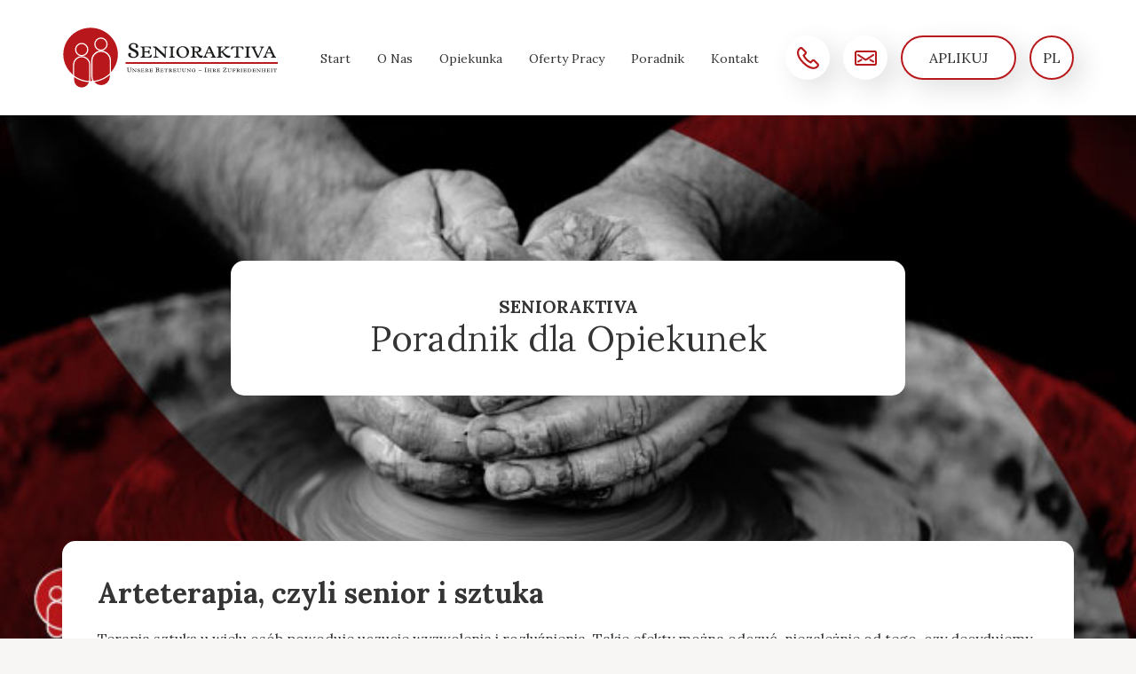

--- FILE ---
content_type: text/html; charset=UTF-8
request_url: https://senioraktiva.pl/poradnik/arteterapia-czyli-senior-i-sztuka/
body_size: 16907
content:
<!doctype html>
<html lang="pl-PL">
<head>
    <meta charset="UTF-8"/>
    <meta http-equiv="X-UA-Compatible" content="IE=edge,chrome=1">
    <meta name="viewport" content="width=device-width, initial-scale=1, minimum-scale=1.0, user-scalable=no">
    <title>Arteterapia, czyli senior i sztuka - Senioraktiva</title>
    <script type="text/javascript"
            src="https://maps.googleapis.com/maps/api/js?key=AIzaSyDnc9_cDpXGQn_BLDsq1_UpjH6RWmhy6cA"></script>
    <script defer src="https://code.jquery.com/jquery-2.2.4.js"
            integrity="sha256-iT6Q9iMJYuQiMWNd9lDyBUStIq/8PuOW33aOqmvFpqI=" crossorigin="anonymous"></script>
    <script defer src="https://senioraktiva.pl/wp-content/themes/senior/js/slick.min.js"></script>
    <script defer src="https://senioraktiva.pl/wp-content/themes/senior/js/slick-animation.min.js"></script>
    <script defer src="https://senioraktiva.pl/wp-content/themes/senior/js/lightbox.min.js"></script>
    <script defer src="https://senioraktiva.pl/wp-content/themes/senior/js/jquery.keep-ratio.min.js"></script>
    <script defer src="https://senioraktiva.pl/wp-content/themes/senior/js/jquery.matchHeight-min.js"></script>
    <script defer src="https://senioraktiva.pl/wp-content/themes/senior/js/jquery.accordion.js"></script>
    <script defer src="https://senioraktiva.pl/wp-content/themes/senior/js/svg-convert.js"></script>
    <script defer src="https://senioraktiva.pl/wp-content/themes/senior/js/map.js"></script>
    <script defer src="https://senioraktiva.pl/wp-content/themes/senior/js/jquery.magnific-popup.min.js"></script>
    <script defer src="https://unpkg.com/imagesloaded@4/imagesloaded.pkgd.min.js"></script>
    <script defer src="https://unpkg.com/aos@2.3.1/dist/aos.js"></script>
        <script defer src="https://senioraktiva.pl/wp-content/themes/senior/js/scripts.js?v=1.0.47"></script>
    <link rel="profile" href="https://gmpg.org/xfn/11"/>
    <link rel="pingback" href="https://senioraktiva.pl/xmlrpc.php"/>
    <link rel="preload" href="https://senioraktiva.pl/wp-content/themes/senior/css/slick.css" as="style"
          onload="this.onload=null;this.rel='stylesheet'">
    <noscript>
        <link rel="stylesheet" href="https://senioraktiva.pl/wp-content/themes/senior/css/slick.css">
    </noscript>
    <link rel="preload" href="https://senioraktiva.pl/wp-content/themes/senior/css/slick-theme.css" as="style"
          onload="this.onload=null;this.rel='stylesheet'">
    <noscript>
        <link rel="stylesheet" href="https://senioraktiva.pl/wp-content/themes/senior/css/slick-theme.css">
    </noscript>
    <link rel="preload" href="https://senioraktiva.pl/wp-content/themes/senior/css/lightbox.css" as="style"
          onload="this.onload=null;this.rel='stylesheet'">
    <noscript>
        <link rel="stylesheet" href="https://senioraktiva.pl/wp-content/themes/senior/css/lightbox.css">
    </noscript>
    <link rel="preload" href="https://senioraktiva.pl/wp-content/themes/senior/css/animate.css" as="style"
          onload="this.onload=null;this.rel='stylesheet'">
    <noscript>
        <link rel="stylesheet" href="https://senioraktiva.pl/wp-content/themes/senior/css/animate.css">
    </noscript>
    <link rel="preload" href="https://senioraktiva.pl/wp-content/themes/senior/css/jquery.accordion.css" as="style"
          onload="this.onload=null;this.rel='stylesheet'">
    <noscript>
        <link rel="stylesheet" href="https://senioraktiva.pl/wp-content/themes/senior/css/jquery.accordion.css">
    </noscript>
    <link rel="preload" href="https://senioraktiva.pl/wp-content/themes/senior/css/magnific-popup.css" as="style"
          onload="this.onload=null;this.rel='stylesheet'">
    <noscript>
        <link rel="stylesheet" href="https://senioraktiva.pl/wp-content/themes/senior/css/magnific-popup.css">
    </noscript>
    <link rel="preload" href="https://unpkg.com/aos@2.3.1/dist/aos.css" as="style"
          onload="this.onload=null;this.rel='stylesheet'">
    <noscript>
        <link rel="stylesheet" href="https://unpkg.com/aos@2.3.1/dist/aos.css">
    </noscript>
        <link rel="preload" href="https://senioraktiva.pl/wp-content/themes/senior/style.css?v=1.0.119"
          as="style" onload="this.onload=null;this.rel='stylesheet'">
    <noscript>
        <link rel="stylesheet"
              href="https://senioraktiva.pl/wp-content/themes/senior/style.css?v=1.0.119">
    </noscript>
    <link rel="preload" href="https://senioraktiva.pl/wp-content/themes/senior/css/style.css?v=1.0.119"
          as="style" onload="this.onload=null;this.rel='stylesheet'">
    <noscript>
        <link rel="stylesheet"
              href="https://senioraktiva.pl/wp-content/themes/senior/css/style.css?v=1.0.119">
    </noscript>
    <meta name='robots' content='index, follow, max-image-preview:large, max-snippet:-1, max-video-preview:-1' />

	<!-- This site is optimized with the Yoast SEO plugin v22.8 - https://yoast.com/wordpress/plugins/seo/ -->
	<link rel="canonical" href="https://senioraktiva.pl/poradnik/arteterapia-czyli-senior-i-sztuka/" />
	<meta property="og:locale" content="pl_PL" />
	<meta property="og:type" content="article" />
	<meta property="og:title" content="Arteterapia, czyli senior i sztuka - Senioraktiva" />
	<meta property="og:description" content="Terapia sztuką u wielu osób powoduje uczucie wyzwolenia i rozluźnienia. Takie efekty można odczuć, niezależnie od tego, czy decydujemy się na choreoterapię (terapię tańcem), muzykoterapię (opierającą się na pracy z dźwiękami i głosem) czy terapią przez sztuki plastyczne. Na czym polega arteterapia? W arteterapii korzysta się z różnych form sztuki. Może to być więc rzeźba, [&hellip;]" />
	<meta property="og:url" content="https://senioraktiva.pl/poradnik/arteterapia-czyli-senior-i-sztuka/" />
	<meta property="og:site_name" content="Senioraktiva" />
	<meta property="article:publisher" content="https://www.facebook.com/Senioraktiva/" />
	<meta property="article:published_time" content="2020-12-28T17:44:20+00:00" />
	<meta property="article:modified_time" content="2022-04-24T16:44:58+00:00" />
	<meta property="og:image" content="https://senioraktiva.pl/wp-content/uploads/2022/04/sa-2020-12-post4.jpg" />
	<meta property="og:image:width" content="700" />
	<meta property="og:image:height" content="350" />
	<meta property="og:image:type" content="image/jpeg" />
	<meta name="author" content="senioredycja" />
	<meta name="twitter:card" content="summary_large_image" />
	<meta name="twitter:label1" content="Napisane przez" />
	<meta name="twitter:data1" content="senioredycja" />
	<meta name="twitter:label2" content="Szacowany czas czytania" />
	<meta name="twitter:data2" content="1 minuta" />
	<script type="application/ld+json" class="yoast-schema-graph">{"@context":"https://schema.org","@graph":[{"@type":"Article","@id":"https://senioraktiva.pl/poradnik/arteterapia-czyli-senior-i-sztuka/#article","isPartOf":{"@id":"https://senioraktiva.pl/poradnik/arteterapia-czyli-senior-i-sztuka/"},"author":{"name":"senioredycja","@id":"https://senioraktiva.pl/#/schema/person/94bdf951e8d9f68f1ca6c18be84ddbc9"},"headline":"Arteterapia, czyli senior i sztuka","datePublished":"2020-12-28T17:44:20+00:00","dateModified":"2022-04-24T16:44:58+00:00","mainEntityOfPage":{"@id":"https://senioraktiva.pl/poradnik/arteterapia-czyli-senior-i-sztuka/"},"wordCount":271,"publisher":{"@id":"https://senioraktiva.pl/#organization"},"image":{"@id":"https://senioraktiva.pl/poradnik/arteterapia-czyli-senior-i-sztuka/#primaryimage"},"thumbnailUrl":"https://senioraktiva.pl/wp-content/uploads/2022/04/sa-2020-12-post4.jpg","articleSection":["Poradnik"],"inLanguage":"pl-PL"},{"@type":"WebPage","@id":"https://senioraktiva.pl/poradnik/arteterapia-czyli-senior-i-sztuka/","url":"https://senioraktiva.pl/poradnik/arteterapia-czyli-senior-i-sztuka/","name":"Arteterapia, czyli senior i sztuka - Senioraktiva","isPartOf":{"@id":"https://senioraktiva.pl/#website"},"primaryImageOfPage":{"@id":"https://senioraktiva.pl/poradnik/arteterapia-czyli-senior-i-sztuka/#primaryimage"},"image":{"@id":"https://senioraktiva.pl/poradnik/arteterapia-czyli-senior-i-sztuka/#primaryimage"},"thumbnailUrl":"https://senioraktiva.pl/wp-content/uploads/2022/04/sa-2020-12-post4.jpg","datePublished":"2020-12-28T17:44:20+00:00","dateModified":"2022-04-24T16:44:58+00:00","breadcrumb":{"@id":"https://senioraktiva.pl/poradnik/arteterapia-czyli-senior-i-sztuka/#breadcrumb"},"inLanguage":"pl-PL","potentialAction":[{"@type":"ReadAction","target":["https://senioraktiva.pl/poradnik/arteterapia-czyli-senior-i-sztuka/"]}]},{"@type":"ImageObject","inLanguage":"pl-PL","@id":"https://senioraktiva.pl/poradnik/arteterapia-czyli-senior-i-sztuka/#primaryimage","url":"https://senioraktiva.pl/wp-content/uploads/2022/04/sa-2020-12-post4.jpg","contentUrl":"https://senioraktiva.pl/wp-content/uploads/2022/04/sa-2020-12-post4.jpg","width":700,"height":350},{"@type":"BreadcrumbList","@id":"https://senioraktiva.pl/poradnik/arteterapia-czyli-senior-i-sztuka/#breadcrumb","itemListElement":[{"@type":"ListItem","position":1,"name":"Strona główna","item":"https://senioraktiva.pl/"},{"@type":"ListItem","position":2,"name":"Poradnik","item":"https://senioraktiva.pl/poradnik/"},{"@type":"ListItem","position":3,"name":"Arteterapia, czyli senior i sztuka"}]},{"@type":"WebSite","@id":"https://senioraktiva.pl/#website","url":"https://senioraktiva.pl/","name":"Senioraktiva","description":"","publisher":{"@id":"https://senioraktiva.pl/#organization"},"potentialAction":[{"@type":"SearchAction","target":{"@type":"EntryPoint","urlTemplate":"https://senioraktiva.pl/?s={search_term_string}"},"query-input":"required name=search_term_string"}],"inLanguage":"pl-PL"},{"@type":"Organization","@id":"https://senioraktiva.pl/#organization","name":"Senioraktiva","url":"https://senioraktiva.pl/","logo":{"@type":"ImageObject","inLanguage":"pl-PL","@id":"https://senioraktiva.pl/#/schema/logo/image/","url":"https://senioraktiva.pl/wp-content/uploads/2022/03/logo-senioraktiva.svg","contentUrl":"https://senioraktiva.pl/wp-content/uploads/2022/03/logo-senioraktiva.svg","width":241,"height":69,"caption":"Senioraktiva"},"image":{"@id":"https://senioraktiva.pl/#/schema/logo/image/"},"sameAs":["https://www.facebook.com/Senioraktiva/"]},{"@type":"Person","@id":"https://senioraktiva.pl/#/schema/person/94bdf951e8d9f68f1ca6c18be84ddbc9","name":"senioredycja","sameAs":["https://senioraktiva.pl"]}]}</script>
	<!-- / Yoast SEO plugin. -->


<script type="text/javascript">
/* <![CDATA[ */
window._wpemojiSettings = {"baseUrl":"https:\/\/s.w.org\/images\/core\/emoji\/15.0.3\/72x72\/","ext":".png","svgUrl":"https:\/\/s.w.org\/images\/core\/emoji\/15.0.3\/svg\/","svgExt":".svg","source":{"concatemoji":"https:\/\/senioraktiva.pl\/wp-includes\/js\/wp-emoji-release.min.js?ver=6.5.7"}};
/*! This file is auto-generated */
!function(i,n){var o,s,e;function c(e){try{var t={supportTests:e,timestamp:(new Date).valueOf()};sessionStorage.setItem(o,JSON.stringify(t))}catch(e){}}function p(e,t,n){e.clearRect(0,0,e.canvas.width,e.canvas.height),e.fillText(t,0,0);var t=new Uint32Array(e.getImageData(0,0,e.canvas.width,e.canvas.height).data),r=(e.clearRect(0,0,e.canvas.width,e.canvas.height),e.fillText(n,0,0),new Uint32Array(e.getImageData(0,0,e.canvas.width,e.canvas.height).data));return t.every(function(e,t){return e===r[t]})}function u(e,t,n){switch(t){case"flag":return n(e,"\ud83c\udff3\ufe0f\u200d\u26a7\ufe0f","\ud83c\udff3\ufe0f\u200b\u26a7\ufe0f")?!1:!n(e,"\ud83c\uddfa\ud83c\uddf3","\ud83c\uddfa\u200b\ud83c\uddf3")&&!n(e,"\ud83c\udff4\udb40\udc67\udb40\udc62\udb40\udc65\udb40\udc6e\udb40\udc67\udb40\udc7f","\ud83c\udff4\u200b\udb40\udc67\u200b\udb40\udc62\u200b\udb40\udc65\u200b\udb40\udc6e\u200b\udb40\udc67\u200b\udb40\udc7f");case"emoji":return!n(e,"\ud83d\udc26\u200d\u2b1b","\ud83d\udc26\u200b\u2b1b")}return!1}function f(e,t,n){var r="undefined"!=typeof WorkerGlobalScope&&self instanceof WorkerGlobalScope?new OffscreenCanvas(300,150):i.createElement("canvas"),a=r.getContext("2d",{willReadFrequently:!0}),o=(a.textBaseline="top",a.font="600 32px Arial",{});return e.forEach(function(e){o[e]=t(a,e,n)}),o}function t(e){var t=i.createElement("script");t.src=e,t.defer=!0,i.head.appendChild(t)}"undefined"!=typeof Promise&&(o="wpEmojiSettingsSupports",s=["flag","emoji"],n.supports={everything:!0,everythingExceptFlag:!0},e=new Promise(function(e){i.addEventListener("DOMContentLoaded",e,{once:!0})}),new Promise(function(t){var n=function(){try{var e=JSON.parse(sessionStorage.getItem(o));if("object"==typeof e&&"number"==typeof e.timestamp&&(new Date).valueOf()<e.timestamp+604800&&"object"==typeof e.supportTests)return e.supportTests}catch(e){}return null}();if(!n){if("undefined"!=typeof Worker&&"undefined"!=typeof OffscreenCanvas&&"undefined"!=typeof URL&&URL.createObjectURL&&"undefined"!=typeof Blob)try{var e="postMessage("+f.toString()+"("+[JSON.stringify(s),u.toString(),p.toString()].join(",")+"));",r=new Blob([e],{type:"text/javascript"}),a=new Worker(URL.createObjectURL(r),{name:"wpTestEmojiSupports"});return void(a.onmessage=function(e){c(n=e.data),a.terminate(),t(n)})}catch(e){}c(n=f(s,u,p))}t(n)}).then(function(e){for(var t in e)n.supports[t]=e[t],n.supports.everything=n.supports.everything&&n.supports[t],"flag"!==t&&(n.supports.everythingExceptFlag=n.supports.everythingExceptFlag&&n.supports[t]);n.supports.everythingExceptFlag=n.supports.everythingExceptFlag&&!n.supports.flag,n.DOMReady=!1,n.readyCallback=function(){n.DOMReady=!0}}).then(function(){return e}).then(function(){var e;n.supports.everything||(n.readyCallback(),(e=n.source||{}).concatemoji?t(e.concatemoji):e.wpemoji&&e.twemoji&&(t(e.twemoji),t(e.wpemoji)))}))}((window,document),window._wpemojiSettings);
/* ]]> */
</script>
<style id='wp-emoji-styles-inline-css' type='text/css'>

	img.wp-smiley, img.emoji {
		display: inline !important;
		border: none !important;
		box-shadow: none !important;
		height: 1em !important;
		width: 1em !important;
		margin: 0 0.07em !important;
		vertical-align: -0.1em !important;
		background: none !important;
		padding: 0 !important;
	}
</style>
<link rel='stylesheet' id='wp-block-library-css' href='https://senioraktiva.pl/wp-includes/css/dist/block-library/style.min.css?ver=6.5.7' type='text/css' media='all' />
<style id='classic-theme-styles-inline-css' type='text/css'>
/*! This file is auto-generated */
.wp-block-button__link{color:#fff;background-color:#32373c;border-radius:9999px;box-shadow:none;text-decoration:none;padding:calc(.667em + 2px) calc(1.333em + 2px);font-size:1.125em}.wp-block-file__button{background:#32373c;color:#fff;text-decoration:none}
</style>
<style id='global-styles-inline-css' type='text/css'>
body{--wp--preset--color--black: #000000;--wp--preset--color--cyan-bluish-gray: #abb8c3;--wp--preset--color--white: #ffffff;--wp--preset--color--pale-pink: #f78da7;--wp--preset--color--vivid-red: #cf2e2e;--wp--preset--color--luminous-vivid-orange: #ff6900;--wp--preset--color--luminous-vivid-amber: #fcb900;--wp--preset--color--light-green-cyan: #7bdcb5;--wp--preset--color--vivid-green-cyan: #00d084;--wp--preset--color--pale-cyan-blue: #8ed1fc;--wp--preset--color--vivid-cyan-blue: #0693e3;--wp--preset--color--vivid-purple: #9b51e0;--wp--preset--gradient--vivid-cyan-blue-to-vivid-purple: linear-gradient(135deg,rgba(6,147,227,1) 0%,rgb(155,81,224) 100%);--wp--preset--gradient--light-green-cyan-to-vivid-green-cyan: linear-gradient(135deg,rgb(122,220,180) 0%,rgb(0,208,130) 100%);--wp--preset--gradient--luminous-vivid-amber-to-luminous-vivid-orange: linear-gradient(135deg,rgba(252,185,0,1) 0%,rgba(255,105,0,1) 100%);--wp--preset--gradient--luminous-vivid-orange-to-vivid-red: linear-gradient(135deg,rgba(255,105,0,1) 0%,rgb(207,46,46) 100%);--wp--preset--gradient--very-light-gray-to-cyan-bluish-gray: linear-gradient(135deg,rgb(238,238,238) 0%,rgb(169,184,195) 100%);--wp--preset--gradient--cool-to-warm-spectrum: linear-gradient(135deg,rgb(74,234,220) 0%,rgb(151,120,209) 20%,rgb(207,42,186) 40%,rgb(238,44,130) 60%,rgb(251,105,98) 80%,rgb(254,248,76) 100%);--wp--preset--gradient--blush-light-purple: linear-gradient(135deg,rgb(255,206,236) 0%,rgb(152,150,240) 100%);--wp--preset--gradient--blush-bordeaux: linear-gradient(135deg,rgb(254,205,165) 0%,rgb(254,45,45) 50%,rgb(107,0,62) 100%);--wp--preset--gradient--luminous-dusk: linear-gradient(135deg,rgb(255,203,112) 0%,rgb(199,81,192) 50%,rgb(65,88,208) 100%);--wp--preset--gradient--pale-ocean: linear-gradient(135deg,rgb(255,245,203) 0%,rgb(182,227,212) 50%,rgb(51,167,181) 100%);--wp--preset--gradient--electric-grass: linear-gradient(135deg,rgb(202,248,128) 0%,rgb(113,206,126) 100%);--wp--preset--gradient--midnight: linear-gradient(135deg,rgb(2,3,129) 0%,rgb(40,116,252) 100%);--wp--preset--font-size--small: 13px;--wp--preset--font-size--medium: 20px;--wp--preset--font-size--large: 36px;--wp--preset--font-size--x-large: 42px;--wp--preset--spacing--20: 0.44rem;--wp--preset--spacing--30: 0.67rem;--wp--preset--spacing--40: 1rem;--wp--preset--spacing--50: 1.5rem;--wp--preset--spacing--60: 2.25rem;--wp--preset--spacing--70: 3.38rem;--wp--preset--spacing--80: 5.06rem;--wp--preset--shadow--natural: 6px 6px 9px rgba(0, 0, 0, 0.2);--wp--preset--shadow--deep: 12px 12px 50px rgba(0, 0, 0, 0.4);--wp--preset--shadow--sharp: 6px 6px 0px rgba(0, 0, 0, 0.2);--wp--preset--shadow--outlined: 6px 6px 0px -3px rgba(255, 255, 255, 1), 6px 6px rgba(0, 0, 0, 1);--wp--preset--shadow--crisp: 6px 6px 0px rgba(0, 0, 0, 1);}:where(.is-layout-flex){gap: 0.5em;}:where(.is-layout-grid){gap: 0.5em;}body .is-layout-flex{display: flex;}body .is-layout-flex{flex-wrap: wrap;align-items: center;}body .is-layout-flex > *{margin: 0;}body .is-layout-grid{display: grid;}body .is-layout-grid > *{margin: 0;}:where(.wp-block-columns.is-layout-flex){gap: 2em;}:where(.wp-block-columns.is-layout-grid){gap: 2em;}:where(.wp-block-post-template.is-layout-flex){gap: 1.25em;}:where(.wp-block-post-template.is-layout-grid){gap: 1.25em;}.has-black-color{color: var(--wp--preset--color--black) !important;}.has-cyan-bluish-gray-color{color: var(--wp--preset--color--cyan-bluish-gray) !important;}.has-white-color{color: var(--wp--preset--color--white) !important;}.has-pale-pink-color{color: var(--wp--preset--color--pale-pink) !important;}.has-vivid-red-color{color: var(--wp--preset--color--vivid-red) !important;}.has-luminous-vivid-orange-color{color: var(--wp--preset--color--luminous-vivid-orange) !important;}.has-luminous-vivid-amber-color{color: var(--wp--preset--color--luminous-vivid-amber) !important;}.has-light-green-cyan-color{color: var(--wp--preset--color--light-green-cyan) !important;}.has-vivid-green-cyan-color{color: var(--wp--preset--color--vivid-green-cyan) !important;}.has-pale-cyan-blue-color{color: var(--wp--preset--color--pale-cyan-blue) !important;}.has-vivid-cyan-blue-color{color: var(--wp--preset--color--vivid-cyan-blue) !important;}.has-vivid-purple-color{color: var(--wp--preset--color--vivid-purple) !important;}.has-black-background-color{background-color: var(--wp--preset--color--black) !important;}.has-cyan-bluish-gray-background-color{background-color: var(--wp--preset--color--cyan-bluish-gray) !important;}.has-white-background-color{background-color: var(--wp--preset--color--white) !important;}.has-pale-pink-background-color{background-color: var(--wp--preset--color--pale-pink) !important;}.has-vivid-red-background-color{background-color: var(--wp--preset--color--vivid-red) !important;}.has-luminous-vivid-orange-background-color{background-color: var(--wp--preset--color--luminous-vivid-orange) !important;}.has-luminous-vivid-amber-background-color{background-color: var(--wp--preset--color--luminous-vivid-amber) !important;}.has-light-green-cyan-background-color{background-color: var(--wp--preset--color--light-green-cyan) !important;}.has-vivid-green-cyan-background-color{background-color: var(--wp--preset--color--vivid-green-cyan) !important;}.has-pale-cyan-blue-background-color{background-color: var(--wp--preset--color--pale-cyan-blue) !important;}.has-vivid-cyan-blue-background-color{background-color: var(--wp--preset--color--vivid-cyan-blue) !important;}.has-vivid-purple-background-color{background-color: var(--wp--preset--color--vivid-purple) !important;}.has-black-border-color{border-color: var(--wp--preset--color--black) !important;}.has-cyan-bluish-gray-border-color{border-color: var(--wp--preset--color--cyan-bluish-gray) !important;}.has-white-border-color{border-color: var(--wp--preset--color--white) !important;}.has-pale-pink-border-color{border-color: var(--wp--preset--color--pale-pink) !important;}.has-vivid-red-border-color{border-color: var(--wp--preset--color--vivid-red) !important;}.has-luminous-vivid-orange-border-color{border-color: var(--wp--preset--color--luminous-vivid-orange) !important;}.has-luminous-vivid-amber-border-color{border-color: var(--wp--preset--color--luminous-vivid-amber) !important;}.has-light-green-cyan-border-color{border-color: var(--wp--preset--color--light-green-cyan) !important;}.has-vivid-green-cyan-border-color{border-color: var(--wp--preset--color--vivid-green-cyan) !important;}.has-pale-cyan-blue-border-color{border-color: var(--wp--preset--color--pale-cyan-blue) !important;}.has-vivid-cyan-blue-border-color{border-color: var(--wp--preset--color--vivid-cyan-blue) !important;}.has-vivid-purple-border-color{border-color: var(--wp--preset--color--vivid-purple) !important;}.has-vivid-cyan-blue-to-vivid-purple-gradient-background{background: var(--wp--preset--gradient--vivid-cyan-blue-to-vivid-purple) !important;}.has-light-green-cyan-to-vivid-green-cyan-gradient-background{background: var(--wp--preset--gradient--light-green-cyan-to-vivid-green-cyan) !important;}.has-luminous-vivid-amber-to-luminous-vivid-orange-gradient-background{background: var(--wp--preset--gradient--luminous-vivid-amber-to-luminous-vivid-orange) !important;}.has-luminous-vivid-orange-to-vivid-red-gradient-background{background: var(--wp--preset--gradient--luminous-vivid-orange-to-vivid-red) !important;}.has-very-light-gray-to-cyan-bluish-gray-gradient-background{background: var(--wp--preset--gradient--very-light-gray-to-cyan-bluish-gray) !important;}.has-cool-to-warm-spectrum-gradient-background{background: var(--wp--preset--gradient--cool-to-warm-spectrum) !important;}.has-blush-light-purple-gradient-background{background: var(--wp--preset--gradient--blush-light-purple) !important;}.has-blush-bordeaux-gradient-background{background: var(--wp--preset--gradient--blush-bordeaux) !important;}.has-luminous-dusk-gradient-background{background: var(--wp--preset--gradient--luminous-dusk) !important;}.has-pale-ocean-gradient-background{background: var(--wp--preset--gradient--pale-ocean) !important;}.has-electric-grass-gradient-background{background: var(--wp--preset--gradient--electric-grass) !important;}.has-midnight-gradient-background{background: var(--wp--preset--gradient--midnight) !important;}.has-small-font-size{font-size: var(--wp--preset--font-size--small) !important;}.has-medium-font-size{font-size: var(--wp--preset--font-size--medium) !important;}.has-large-font-size{font-size: var(--wp--preset--font-size--large) !important;}.has-x-large-font-size{font-size: var(--wp--preset--font-size--x-large) !important;}
.wp-block-navigation a:where(:not(.wp-element-button)){color: inherit;}
:where(.wp-block-post-template.is-layout-flex){gap: 1.25em;}:where(.wp-block-post-template.is-layout-grid){gap: 1.25em;}
:where(.wp-block-columns.is-layout-flex){gap: 2em;}:where(.wp-block-columns.is-layout-grid){gap: 2em;}
.wp-block-pullquote{font-size: 1.5em;line-height: 1.6;}
</style>
<link rel='stylesheet' id='cpsh-shortcodes-css' href='https://senioraktiva.pl/wp-content/plugins/column-shortcodes//assets/css/shortcodes.css?ver=1.0.1' type='text/css' media='all' />
<link rel='stylesheet' id='contact-form-7-css' href='https://senioraktiva.pl/wp-content/plugins/contact-form-7/includes/css/styles.css?ver=5.9.5' type='text/css' media='all' />
<link rel='stylesheet' id='cf7cf-style-css' href='https://senioraktiva.pl/wp-content/plugins/cf7-conditional-fields/style.css?ver=2.4.12' type='text/css' media='all' />
<script type="text/javascript" src="https://senioraktiva.pl/wp-includes/js/jquery/jquery.min.js?ver=3.7.1" id="jquery-core-js"></script>
<script type="text/javascript" src="https://senioraktiva.pl/wp-includes/js/jquery/jquery-migrate.min.js?ver=3.4.1" id="jquery-migrate-js"></script>
<link rel="https://api.w.org/" href="https://senioraktiva.pl/wp-json/" /><link rel="alternate" type="application/json" href="https://senioraktiva.pl/wp-json/wp/v2/posts/337" /><link rel='shortlink' href='https://senioraktiva.pl/?p=337' />
<link rel="alternate" type="application/json+oembed" href="https://senioraktiva.pl/wp-json/oembed/1.0/embed?url=https%3A%2F%2Fsenioraktiva.pl%2Fporadnik%2Farteterapia-czyli-senior-i-sztuka%2F" />
<link rel="alternate" type="text/xml+oembed" href="https://senioraktiva.pl/wp-json/oembed/1.0/embed?url=https%3A%2F%2Fsenioraktiva.pl%2Fporadnik%2Farteterapia-czyli-senior-i-sztuka%2F&#038;format=xml" />
<link rel="icon" href="https://senioraktiva.pl/wp-content/uploads/2022/06/favicon-150x150.png" sizes="32x32" />
<link rel="icon" href="https://senioraktiva.pl/wp-content/uploads/2022/06/favicon-300x300.png" sizes="192x192" />
<link rel="apple-touch-icon" href="https://senioraktiva.pl/wp-content/uploads/2022/06/favicon-300x300.png" />
<meta name="msapplication-TileImage" content="https://senioraktiva.pl/wp-content/uploads/2022/06/favicon-300x300.png" />
</head>
<body data-rsssl=1 class="post-template-default single single-post postid-337 single-format-standard">
<header class="header">
    <div class="container">
        <div class="header__columns">
            <div class="header__column">
                                    <a href="https://senioraktiva.pl" class="header__logo">
                                                    <img src="https://senioraktiva.pl/wp-content/uploads/2022/06/logo-senioraktiva2.svg" alt="Senioraktiva"
                                 class="svg-convert">
                                            </a>
                            </div>
            <div class="header__column">
                <nav class="header__nav">
                    <div class="menu-menu-glowne-container"><ul id="menu-menu-glowne" class="menu"><li id="menu-item-420" class="menu-item menu-item-type-post_type menu-item-object-page menu-item-420"><a href="https://senioraktiva.pl/opiekunki-dla-osob-starszych-w-niemczech/" data-ps2id-api="true">Start</a></li>
<li id="menu-item-29" class="menu-item menu-item-type-post_type menu-item-object-page menu-item-29"><a href="https://senioraktiva.pl/o-nas/" data-ps2id-api="true">O nas</a></li>
<li id="menu-item-31" class="menu-item menu-item-type-post_type menu-item-object-page menu-item-31"><a href="https://senioraktiva.pl/opiekunka/" data-ps2id-api="true">Opiekunka</a></li>
<li id="menu-item-382" class="menu-item menu-item-type-custom menu-item-object-custom menu-item-has-children menu-item-382"><a href="https://hrily.com/ad/pl/senioraktiva/praca-opieka" data-ps2id-api="true">Oferty pracy</a>
<ul class="sub-menu">
	<li id="menu-item-213" class="menu-item menu-item-type-post_type_archive menu-item-object-job_offers menu-item-213"><a href="https://senioraktiva.pl/oferty-pracy/" data-ps2id-api="true">aktualne oferty pracy w Niemczech</a></li>
	<li id="menu-item-383" class="menu-item menu-item-type-post_type menu-item-object-page menu-item-383"><a href="https://senioraktiva.pl/bonusy/" data-ps2id-api="true">Bonusy</a></li>
</ul>
</li>
<li id="menu-item-26" class="menu-item menu-item-type-post_type menu-item-object-page current_page_parent menu-item-26"><a href="https://senioraktiva.pl/poradnik/" data-ps2id-api="true">Poradnik</a></li>
<li id="menu-item-28" class="menu-item menu-item-type-post_type menu-item-object-page menu-item-28"><a href="https://senioraktiva.pl/kontakt/" data-ps2id-api="true">Kontakt</a></li>
</ul></div>                </nav>
                <div class="header__items">
                                            <div class="header__item">
                            <a href="tel:+48 698 909 140" class="header__circle">
                                <img src="https://senioraktiva.pl/wp-content/themes/senior/img/phone.svg" alt=""
                                     class="svg-convert">
                            </a>
                        </div>
                                                                <div class="header__item">
                            <a href="mailto:info@senioraktiva.pl" class="header__circle">
                                <img src="https://senioraktiva.pl/wp-content/themes/senior/img/email.svg" alt=""
                                     class="svg-convert">
                            </a>
                        </div>
                    					                    <div class="header__item">
                        <a href="#header__app" class="header__btn popup-modal">
                            Aplikuj                        </a>
                        <div id="header__app" class="white-popup-block mfp-hide">
                            <div class="container">
                                <div class="popup__content">
                                    <a class="popup-modal-dismiss" href="#">
                                        <img src="https://senioraktiva.pl/wp-content/themes/senior/img/close-menu.png">
                                    </a>
                                    <div class="section__row">
                                        <header class="section__header">
                                            <h2 class="section__title">
                                                Aplikuj                                            </h2>
                                        </header>
                                    </div>
                                                                            <div class="section__row">
                                            <div class="section__desc">
                                                
<div class="wpcf7 no-js" id="wpcf7-f251-o1" lang="pl-PL" dir="ltr">
<div class="screen-reader-response"><p role="status" aria-live="polite" aria-atomic="true"></p> <ul></ul></div>
<form action="/poradnik/arteterapia-czyli-senior-i-sztuka/#wpcf7-f251-o1" method="post" class="wpcf7-form init wpcf7-acceptance-as-validation" aria-label="Formularz kontaktowy" enctype="multipart/form-data" novalidate="novalidate" data-status="init">
<div style="display: none;">
<input type="hidden" name="_wpcf7" value="251" />
<input type="hidden" name="_wpcf7_version" value="5.9.5" />
<input type="hidden" name="_wpcf7_locale" value="pl_PL" />
<input type="hidden" name="_wpcf7_unit_tag" value="wpcf7-f251-o1" />
<input type="hidden" name="_wpcf7_container_post" value="0" />
<input type="hidden" name="_wpcf7_posted_data_hash" value="" />
<input type="hidden" name="_wpcf7cf_hidden_group_fields" value="[]" />
<input type="hidden" name="_wpcf7cf_hidden_groups" value="[]" />
<input type="hidden" name="_wpcf7cf_visible_groups" value="[]" />
<input type="hidden" name="_wpcf7cf_repeaters" value="[]" />
<input type="hidden" name="_wpcf7cf_steps" value="{}" />
<input type="hidden" name="_wpcf7cf_options" value="{&quot;form_id&quot;:251,&quot;conditions&quot;:[{&quot;then_field&quot;:&quot;grupa-plik&quot;,&quot;and_rules&quot;:[{&quot;if_field&quot;:&quot;aplikacja-referencje&quot;,&quot;operator&quot;:&quot;equals&quot;,&quot;if_value&quot;:&quot;TAK&quot;}]}],&quot;settings&quot;:{&quot;animation&quot;:&quot;yes&quot;,&quot;animation_intime&quot;:200,&quot;animation_outtime&quot;:200,&quot;conditions_ui&quot;:&quot;normal&quot;,&quot;notice_dismissed&quot;:false}}" />
</div>
<span class="wpcf7-form-control-wrap aplikacja-strona" data-name="aplikacja-strona"><input type="hidden" name="aplikacja-strona" id="" class="wpcf7-form-control wpcf7-hidden wpcf7dtx wpcf7dtx-hidden" aria-invalid="false" value="Arteterapia, czyli senior i sztuka" /></span>
<h3>Prosimy o dokładne uzupełnienie ankiety. Dziękujemy – Zespół Senioraktiva
</h3>
<p><span class="wpcf7-form-control-wrap" data-name="aplikacja-imie"><input size="40" class="wpcf7-form-control wpcf7-text wpcf7-validates-as-required" aria-required="true" aria-invalid="false" placeholder="Imię (wymagane)" value="" type="text" name="aplikacja-imie" /></span>
</p>
<p><span class="wpcf7-form-control-wrap" data-name="aplikacja-nazwisko"><input size="40" class="wpcf7-form-control wpcf7-text wpcf7-validates-as-required" aria-required="true" aria-invalid="false" placeholder="Nazwisko (wymagane)" value="" type="text" name="aplikacja-nazwisko" /></span>
</p>
<p><span class="wpcf7-form-control-wrap" data-name="aplikacja-data"><input class="wpcf7-form-control wpcf7-date wpcf7-validates-as-required wpcf7-validates-as-date" aria-required="true" aria-invalid="false" placeholder="Data urodzenia (wymagane)" value="" type="date" name="aplikacja-data" /></span>
</p>
<p><span class="wpcf7-form-control-wrap" data-name="aplikacja-telefon"><input size="40" class="wpcf7-form-control wpcf7-tel wpcf7-validates-as-required wpcf7-text wpcf7-validates-as-tel" aria-required="true" aria-invalid="false" placeholder="Tel. kom. PL/DE (wymagane)" value="" type="tel" name="aplikacja-telefon" /></span>
</p>
<p><span class="wpcf7-form-control-wrap" data-name="aplikacja-email"><input size="40" class="wpcf7-form-control wpcf7-email wpcf7-validates-as-required wpcf7-text wpcf7-validates-as-email" aria-required="true" aria-invalid="false" placeholder="Adres e-mail (wymagane)" value="" type="email" name="aplikacja-email" /></span>
</p>
<p><span class="wpcf7-form-control-wrap" data-name="aplikacja-zawod"><input size="40" class="wpcf7-form-control wpcf7-text wpcf7-validates-as-required" aria-required="true" aria-invalid="false" placeholder="Zawód (wymagane)" value="" type="text" name="aplikacja-zawod" /></span>
</p>
<h3>Jak określa Pan(i) swoją znajomość języka niemieckiego:
</h3>
<p><span class="wpcf7-form-control-wrap" data-name="aplikacja-jezyk"><span class="wpcf7-form-control wpcf7-radio"><span class="wpcf7-list-item first"><input type="radio" name="aplikacja-jezyk" value="Nie znam" /><span class="wpcf7-list-item-label">Nie znam</span></span><span class="wpcf7-list-item"><input type="radio" name="aplikacja-jezyk" value="Podstawowo, znam podstawowe zwroty i kilka słów dotyczących opieki" /><span class="wpcf7-list-item-label">Podstawowo, znam podstawowe zwroty i kilka słów dotyczących opieki</span></span><span class="wpcf7-list-item"><input type="radio" name="aplikacja-jezyk" value="Komunikatywnie, jakoś dogaduję się z Niemcami" /><span class="wpcf7-list-item-label">Komunikatywnie, jakoś dogaduję się z Niemcami</span></span><span class="wpcf7-list-item"><input type="radio" name="aplikacja-jezyk" value="Mocno komunikatywnie, bez problemu dogaduję się z Niemcami" /><span class="wpcf7-list-item-label">Mocno komunikatywnie, bez problemu dogaduję się z Niemcami</span></span><span class="wpcf7-list-item"><input type="radio" name="aplikacja-jezyk" value="Dobrze, potrafię opowiadać w języku niemieckim" /><span class="wpcf7-list-item-label">Dobrze, potrafię opowiadać w języku niemieckim</span></span><span class="wpcf7-list-item last"><input type="radio" name="aplikacja-jezyk" value="Znam język biegle" /><span class="wpcf7-list-item-label">Znam język biegle</span></span></span></span>
</p>
<h3>Czy ma Pan(i) i używa Pan(i) prawo jazdy kat. B?
</h3>
<p><span class="wpcf7-form-control-wrap" data-name="aplikacja-prawojazdy"><span class="wpcf7-form-control wpcf7-radio"><span class="wpcf7-list-item first"><input type="radio" name="aplikacja-prawojazdy" value="TAK" /><span class="wpcf7-list-item-label">TAK</span></span><span class="wpcf7-list-item last"><input type="radio" name="aplikacja-prawojazdy" value="NIE" /><span class="wpcf7-list-item-label">NIE</span></span></span></span>
</p>
<h3>Czy jest Pan/Pani osobą palącą:
</h3>
<p><span class="wpcf7-form-control-wrap" data-name="aplikacja-palenie"><span class="wpcf7-form-control wpcf7-radio"><span class="wpcf7-list-item first"><input type="radio" name="aplikacja-palenie" value="TAK" /><span class="wpcf7-list-item-label">TAK</span></span><span class="wpcf7-list-item last"><input type="radio" name="aplikacja-palenie" value="NIE" /><span class="wpcf7-list-item-label">NIE</span></span></span></span>
</p>
<h3>Zainteresowania, proszę napisać czym się Pani interesuje i co lubi Pani robić w wolnym czasie:
</h3>
<p><span class="wpcf7-form-control-wrap" data-name="aplikacja-zainteresowania"><textarea cols="40" rows="10" class="wpcf7-form-control wpcf7-textarea" aria-invalid="false" placeholder="Treść wiadomości" name="aplikacja-zainteresowania"></textarea></span>
</p>
<h3>Proszę opisać co najmniej 3 (trzy) ostatnie miejsca pracy. Kim się Pani zajmowała Seniorem/Seniorką? Wiek Podopiecznej/Podopiecznego. Na co chorowała/chorował? Jakie czynności musiała Pani przy Niej/Nim wykonywać?
</h3>
<p><span class="wpcf7-form-control-wrap" data-name="aplikacja-miejscapracy"><textarea cols="40" rows="10" class="wpcf7-form-control wpcf7-textarea" aria-invalid="false" placeholder="Treść wiadomości" name="aplikacja-miejscapracy"></textarea></span>
</p>
<h3>Czy posiada Pan/Pani wykształcenie medyczne?
</h3>
<p><span class="wpcf7-form-control-wrap" data-name="aplikacja-wyksztalceniemedyczne"><span class="wpcf7-form-control wpcf7-radio"><span class="wpcf7-list-item first"><input type="radio" name="aplikacja-wyksztalceniemedyczne" value="TAK" /><span class="wpcf7-list-item-label">TAK</span></span><span class="wpcf7-list-item last"><input type="radio" name="aplikacja-wyksztalceniemedyczne" value="NIE" /><span class="wpcf7-list-item-label">NIE</span></span></span></span>
</p>
<h3>Pana/ Pani staż pracy w opiece to:
</h3>
<p><span class="wpcf7-form-control-wrap" data-name="aplikacja-stazpracy"><textarea cols="40" rows="10" class="wpcf7-form-control wpcf7-textarea" aria-invalid="false" placeholder="Treść wiadomości" name="aplikacja-stazpracy"></textarea></span>
</p>
<h3>Posiadam referencje z dotychczasowych miejsc pracy:
</h3>
<p><span class="wpcf7-form-control-wrap" data-name="aplikacja-referencje"><span class="wpcf7-form-control wpcf7-radio"><span class="wpcf7-list-item first"><input type="radio" name="aplikacja-referencje" value="TAK" /><span class="wpcf7-list-item-label">TAK</span></span><span class="wpcf7-list-item last"><input type="radio" name="aplikacja-referencje" value="NIE" /><span class="wpcf7-list-item-label">NIE</span></span></span></span>
</p>
<div data-id="grupa-plik" data-orig_data_id="grupa-plik"  data-class="wpcf7cf_group">
	<p><span class="wpcf7-form-control-wrap" data-name="aplikacja-referencjeplik"><input size="40" class="wpcf7-form-control wpcf7-file" accept=".pdf,.doc,.docx,.rtf,.txt" aria-invalid="false" type="file" name="aplikacja-referencjeplik" /></span>
	</p>
</div>
<h3>Czynności, które Pani wykonywała to: (minimum 3)
</h3>
<p><span class="wpcf7-form-control-wrap" data-name="aplikacja-czynnosci"><span class="wpcf7-form-control wpcf7-checkbox wpcf7-validates-as-required"><span class="wpcf7-list-item first"><input type="checkbox" name="aplikacja-czynnosci[]" value="Wykonywanie ogólnej toalety: golenie, czesanie, czynności pielęgnacyjne, mycie, kąpiel" /><span class="wpcf7-list-item-label">Wykonywanie ogólnej toalety: golenie, czesanie, czynności pielęgnacyjne, mycie, kąpiel</span></span><span class="wpcf7-list-item"><input type="checkbox" name="aplikacja-czynnosci[]" value="Wizyty u lekarza" /><span class="wpcf7-list-item-label">Wizyty u lekarza</span></span><span class="wpcf7-list-item"><input type="checkbox" name="aplikacja-czynnosci[]" value="Pomoc przy jedzeniu" /><span class="wpcf7-list-item-label">Pomoc przy jedzeniu</span></span><span class="wpcf7-list-item"><input type="checkbox" name="aplikacja-czynnosci[]" value="Asystowanie podczas spacerów" /><span class="wpcf7-list-item-label">Asystowanie podczas spacerów</span></span><span class="wpcf7-list-item"><input type="checkbox" name="aplikacja-czynnosci[]" value="Robienie zakupów" /><span class="wpcf7-list-item-label">Robienie zakupów</span></span><span class="wpcf7-list-item"><input type="checkbox" name="aplikacja-czynnosci[]" value="Opieka nad zwierzętami domowymi" /><span class="wpcf7-list-item-label">Opieka nad zwierzętami domowymi</span></span><span class="wpcf7-list-item"><input type="checkbox" name="aplikacja-czynnosci[]" value="Pranie i prasowanie ubrań Podopiecznego" /><span class="wpcf7-list-item-label">Pranie i prasowanie ubrań Podopiecznego</span></span><span class="wpcf7-list-item"><input type="checkbox" name="aplikacja-czynnosci[]" value="Pełne przejęcie pielęgnacji ciała" /><span class="wpcf7-list-item-label">Pełne przejęcie pielęgnacji ciała</span></span><span class="wpcf7-list-item"><input type="checkbox" name="aplikacja-czynnosci[]" value="Pomoc przy wstawaniu, chodzeniu, staniu, ubieraniu się i rozbieraniu, wchodzeniu po schodach, przyprowadzaniu i odprowadzaniu do domu" /><span class="wpcf7-list-item-label">Pomoc przy wstawaniu, chodzeniu, staniu, ubieraniu się i rozbieraniu, wchodzeniu po schodach, przyprowadzaniu i odprowadzaniu do domu</span></span><span class="wpcf7-list-item"><input type="checkbox" name="aplikacja-czynnosci[]" value="Przygotowywanie posiłków" /><span class="wpcf7-list-item-label">Przygotowywanie posiłków</span></span><span class="wpcf7-list-item"><input type="checkbox" name="aplikacja-czynnosci[]" value="Zmienianie pieluch" /><span class="wpcf7-list-item-label">Zmienianie pieluch</span></span><span class="wpcf7-list-item"><input type="checkbox" name="aplikacja-czynnosci[]" value="Organizacja czasu wolnego" /><span class="wpcf7-list-item-label">Organizacja czasu wolnego</span></span><span class="wpcf7-list-item"><input type="checkbox" name="aplikacja-czynnosci[]" value="Prace domowe i utrzymanie porządku w domu" /><span class="wpcf7-list-item-label">Prace domowe i utrzymanie porządku w domu</span></span><span class="wpcf7-list-item"><input type="checkbox" name="aplikacja-czynnosci[]" value="Pomoc w wc: przejście do toalety, opróżnianie woreczka, zmiana pampersów/wkładek" /><span class="wpcf7-list-item-label">Pomoc w wc: przejście do toalety, opróżnianie woreczka, zmiana pampersów/wkładek</span></span><span class="wpcf7-list-item"><input type="checkbox" name="aplikacja-czynnosci[]" value="Czytanie seniorowi książek, prasy - po niemiecku, gry" /><span class="wpcf7-list-item-label">Czytanie seniorowi książek, prasy - po niemiecku, gry</span></span><span class="wpcf7-list-item last"><input type="checkbox" name="aplikacja-czynnosci[]" value="Przenoszenie, podnoszenie, dźwiganie Podopiecznego, pomoc dla Podopiecznego na wózku inwalidzkim (jeśli tak, to proszę uzupełnić poniższe)" /><span class="wpcf7-list-item-label">Przenoszenie, podnoszenie, dźwiganie Podopiecznego, pomoc dla Podopiecznego na wózku inwalidzkim (jeśli tak, to proszę uzupełnić poniższe)</span></span></span></span>
</p>
<p><strong>Do ilu kilogramów?</strong>
</p>
<p><span class="wpcf7-form-control-wrap" data-name="aplikacja-czynnoscikg"><input size="40" class="wpcf7-form-control wpcf7-text" aria-invalid="false" value="" type="text" name="aplikacja-czynnoscikg" /></span>
</p>
<h3>Z jakimi chorobami miał(a) Pani/Pan doświadczenie (co najmniej trzy)?
</h3>
<p><span class="wpcf7-form-control-wrap" data-name="aplikacja-choroby"><textarea cols="40" rows="10" class="wpcf7-form-control wpcf7-textarea" aria-invalid="false" placeholder="Treść wiadomości" name="aplikacja-choroby"></textarea></span>
</p>
<h3>Proszę opisać najtrudniejszy przypadek, z którym się Pan(i) spotkał(a) w dotychczasowej pracy jako Opiekun(ka) Osób Starszych.
</h3>
<p><span class="wpcf7-form-control-wrap" data-name="aplikacja-trudneprzypadki"><textarea cols="40" rows="10" class="wpcf7-form-control wpcf7-textarea" aria-invalid="false" placeholder="Treść wiadomości" name="aplikacja-trudneprzypadki"></textarea></span>
</p>
<h3>Czy akceptuje Pan(i) zwierzęta domowe i potrafi się Pani nimi zająć?
</h3>
<p><span class="wpcf7-form-control-wrap" data-name="aplikacja-zwierzeta"><span class="wpcf7-form-control wpcf7-radio"><span class="wpcf7-list-item first"><input type="radio" name="aplikacja-zwierzeta" value="TAK" /><span class="wpcf7-list-item-label">TAK</span></span><span class="wpcf7-list-item last"><input type="radio" name="aplikacja-zwierzeta" value="NIE" /><span class="wpcf7-list-item-label">NIE</span></span></span></span>
</p>
<h3>Czy był(a) Pan(i) karany(a)?
</h3>
<p><span class="wpcf7-form-control-wrap" data-name="aplikacja-karanie"><span class="wpcf7-form-control wpcf7-radio"><span class="wpcf7-list-item first"><input type="radio" name="aplikacja-karanie" value="TAK" /><span class="wpcf7-list-item-label">TAK</span></span><span class="wpcf7-list-item last"><input type="radio" name="aplikacja-karanie" value="NIE" /><span class="wpcf7-list-item-label">NIE</span></span></span></span>
</p>
<h3>Jak ocenił(a)by Pan(i) swoje umiejętności kulinarne?
</h3>
<p><span class="wpcf7-form-control-wrap" data-name="aplikacja-gotowanie"><span class="wpcf7-form-control wpcf7-radio"><span class="wpcf7-list-item first"><input type="radio" name="aplikacja-gotowanie" value="Bardzo dobrze" /><span class="wpcf7-list-item-label">Bardzo dobrze</span></span><span class="wpcf7-list-item"><input type="radio" name="aplikacja-gotowanie" value="Dobrze" /><span class="wpcf7-list-item-label">Dobrze</span></span><span class="wpcf7-list-item"><input type="radio" name="aplikacja-gotowanie" value="Podstawowo" /><span class="wpcf7-list-item-label">Podstawowo</span></span><span class="wpcf7-list-item last"><input type="radio" name="aplikacja-gotowanie" value="Nie potrafię gotować" /><span class="wpcf7-list-item-label">Nie potrafię gotować</span></span></span></span>
</p>
<h3>Proszę podać przybliżoną datę gotowości do wyjazdu:
</h3>
<p><span class="wpcf7-form-control-wrap" data-name="aplikacja-datawyjazdu"><input class="wpcf7-form-control wpcf7-date wpcf7-validates-as-date" aria-invalid="false" value="" type="date" name="aplikacja-datawyjazdu" /></span>
</p>
<h3>Preferowana płeć podopiecznego
</h3>
<p><span class="wpcf7-form-control-wrap" data-name="aplikacja-plec"><span class="wpcf7-form-control wpcf7-radio"><span class="wpcf7-list-item first"><input type="radio" name="aplikacja-plec" value="Kobieta" /><span class="wpcf7-list-item-label">Kobieta</span></span><span class="wpcf7-list-item"><input type="radio" name="aplikacja-plec" value="Mężczyzna" /><span class="wpcf7-list-item-label">Mężczyzna</span></span><span class="wpcf7-list-item last"><input type="radio" name="aplikacja-plec" value="Obojętne" /><span class="wpcf7-list-item-label">Obojętne</span></span></span></span>
</p>
<h3>Oczekiwania finansowe (w euro czy złotówkach)
</h3>
<p><span class="wpcf7-form-control-wrap" data-name="aplikacja-finanse"><input size="40" class="wpcf7-form-control wpcf7-text" aria-invalid="false" value="" type="text" name="aplikacja-finanse" /></span>
</p>
<h3>Czy za dodatkowe wynagrodzenie podjąłby/podjęłaby się Pan(i) takich czynności jak prace w ogrodzie, palenie w piecu itp.?
</h3>
<p><span class="wpcf7-form-control-wrap" data-name="aplikacja-dodatkowefinanse"><span class="wpcf7-form-control wpcf7-radio"><span class="wpcf7-list-item first"><input type="radio" name="aplikacja-dodatkowefinanse" value="TAK" /><span class="wpcf7-list-item-label">TAK</span></span><span class="wpcf7-list-item last"><input type="radio" name="aplikacja-dodatkowefinanse" value="NIE" /><span class="wpcf7-list-item-label">NIE</span></span></span></span>
</p>
<h3>Jakie ma Pan/i wymogi dotyczące zleceń?
</h3>
<p><span class="wpcf7-form-control-wrap" data-name="aplikacja-wymagania"><textarea cols="40" rows="10" class="wpcf7-form-control wpcf7-textarea" aria-invalid="false" placeholder="Treść wiadomości" name="aplikacja-wymagania"></textarea></span>
</p>
<hr />
<p><span class="wpcf7-form-control-wrap" data-name="rodo-1"><span class="wpcf7-form-control wpcf7-acceptance"><span class="wpcf7-list-item"><label><input type="checkbox" name="rodo-1" value="1" aria-invalid="false" /><span class="wpcf7-list-item-label">Wyrażam zgodę na przetwarzanie moich danych osobowych podanych przeze mnie w powyższym formularzu w celu kontaktowym. Dzięki tej zgodzie pracownicy naszej firmy będą mogli skontaktować się z Panią/Panem telefonicznie aby przeprowadzić rozmowę rekrutacyjną, przedstawić nasze aktualne oferty pracy oraz kontaktować się podczas trwającego zlecenia. <strong>(konieczne)</strong></span></label></span></span></span>
</p>
<p><span class="wpcf7-form-control-wrap" data-name="rodo-2"><span class="wpcf7-form-control wpcf7-acceptance optional"><span class="wpcf7-list-item"><label><input type="checkbox" name="rodo-2" value="1" aria-invalid="false" /><span class="wpcf7-list-item-label">Wyrażam zgodę na przetwarzanie moich danych osobowych w celach marketingowych. Dzięki tej zgodzie będziemy mogli skontaktować się z Panem/Panią (telefonicznie bądź mailowo) i przedstawić aktualnie trwające dodatki i premie.</span></label></span></span></span>
</p>
<p><span class="wpcf7-form-control-wrap" data-name="rodo-3"><span class="wpcf7-form-control wpcf7-acceptance optional"><span class="wpcf7-list-item"><label><input type="checkbox" name="rodo-3" value="1" aria-invalid="false" /><span class="wpcf7-list-item-label">Wyrażam zgodę na przetwarzanie moich danych osobowych w celach marketingowych. Dzięki tej zgodzie będziemy mogli skontaktować się z Panem/Panią (telefonicznie bądź mailowo) i przedstawić aktualnie trwające dodatki i premie.</span></label></span></span></span>
</p>
<p>Administratorem Państwa danych osobowych jest spółka Senioraktiva Sp. z o.o. z siedzibą w Warszawie (00-203) przy ul. Bonifraterskiej 17/644
</p>
<p><input class="wpcf7-form-control wpcf7-submit has-spinner" type="submit" value="Wyślij" />
</p><div class="wpcf7-response-output" aria-hidden="true"></div>
</form>
</div>
                                            </div>
                                        </div>
                                                                                                        </div>
                            </div>
                        </div>
                    </div>
					                    <div class="header__item">
                        <nav class="header__lang">
                            <div class="menu-menu-jezykowe-container"><ul id="menu-menu-jezykowe" class="menu"><li id="menu-item-217" class="pll-parent-menu-item menu-item menu-item-type-custom menu-item-object-custom current-menu-parent menu-item-has-children menu-item-217"><a href="#pll_switcher" data-ps2id-api="true">PL</a>
<ul class="sub-menu">
	<li id="menu-item-217-pl" class="lang-item lang-item-3 lang-item-pl current-lang lang-item-first menu-item menu-item-type-custom menu-item-object-custom menu-item-217-pl"><a href="https://senioraktiva.pl/poradnik/arteterapia-czyli-senior-i-sztuka/" data-ps2id-api="true" hreflang="pl-PL" lang="pl-PL">PL</a></li>
	<li id="menu-item-217-de" class="lang-item lang-item-10 lang-item-de no-translation menu-item menu-item-type-custom menu-item-object-custom menu-item-217-de"><a href="https://senioraktiva.pl/de/" data-ps2id-api="true" hreflang="de-DE" lang="de-DE">DE</a></li>
</ul>
</li>
</ul></div>                        </nav>
                    </div>
                </div>
            </div>
            <div class="header__column">
                <nav class="header__lang">
                    <div class="menu-menu-jezykowe-container"><ul id="menu-menu-jezykowe-1" class="menu"><li class="pll-parent-menu-item menu-item menu-item-type-custom menu-item-object-custom current-menu-parent menu-item-has-children menu-item-217"><a href="#pll_switcher" data-ps2id-api="true">PL</a>
<ul class="sub-menu">
	<li class="lang-item lang-item-3 lang-item-pl current-lang lang-item-first menu-item menu-item-type-custom menu-item-object-custom menu-item-217-pl"><a href="https://senioraktiva.pl/poradnik/arteterapia-czyli-senior-i-sztuka/" data-ps2id-api="true" hreflang="pl-PL" lang="pl-PL">PL</a></li>
	<li class="lang-item lang-item-10 lang-item-de no-translation menu-item menu-item-type-custom menu-item-object-custom menu-item-217-de"><a href="https://senioraktiva.pl/de/" data-ps2id-api="true" hreflang="de-DE" lang="de-DE">DE</a></li>
</ul>
</li>
</ul></div>                </nav>
                <div class="header__hamburger">
                    <button class="hamburger">
                        <img src="https://senioraktiva.pl/wp-content/themes/senior/img/open-menu.png">
                    </button>
                    <button class="cross">
                        <img src="https://senioraktiva.pl/wp-content/themes/senior/img/close-menu.png">
                    </button>
                </div>
            </div>
        </div>
    </div>
</header>
<div class="menu-mobile">
    <div class="container">
        <nav class="menu-mobile__nav">
            <div class="menu-menu-glowne-container"><ul id="menu-menu-glowne-1" class="menu"><li class="menu-item menu-item-type-post_type menu-item-object-page menu-item-420"><a href="https://senioraktiva.pl/opiekunki-dla-osob-starszych-w-niemczech/" data-ps2id-api="true">Start</a></li>
<li class="menu-item menu-item-type-post_type menu-item-object-page menu-item-29"><a href="https://senioraktiva.pl/o-nas/" data-ps2id-api="true">O nas</a></li>
<li class="menu-item menu-item-type-post_type menu-item-object-page menu-item-31"><a href="https://senioraktiva.pl/opiekunka/" data-ps2id-api="true">Opiekunka</a></li>
<li class="menu-item menu-item-type-custom menu-item-object-custom menu-item-has-children menu-item-382"><a href="https://hrily.com/ad/pl/senioraktiva/praca-opieka" data-ps2id-api="true">Oferty pracy</a>
<ul class="sub-menu">
	<li class="menu-item menu-item-type-post_type_archive menu-item-object-job_offers menu-item-213"><a href="https://senioraktiva.pl/oferty-pracy/" data-ps2id-api="true">aktualne oferty pracy w Niemczech</a></li>
	<li class="menu-item menu-item-type-post_type menu-item-object-page menu-item-383"><a href="https://senioraktiva.pl/bonusy/" data-ps2id-api="true">Bonusy</a></li>
</ul>
</li>
<li class="menu-item menu-item-type-post_type menu-item-object-page current_page_parent menu-item-26"><a href="https://senioraktiva.pl/poradnik/" data-ps2id-api="true">Poradnik</a></li>
<li class="menu-item menu-item-type-post_type menu-item-object-page menu-item-28"><a href="https://senioraktiva.pl/kontakt/" data-ps2id-api="true">Kontakt</a></li>
</ul></div>        </nav>
        <a href="#menu-mobile__app" class="section__btn section__btn--border popup-modal">
            Aplikuj        </a>
        <div id="menu-mobile__app" class="white-popup-block mfp-hide">
            <div class="container">
                <div class="popup__content">
                    <a class="popup-modal-dismiss" href="#">
                        <img src="https://senioraktiva.pl/wp-content/themes/senior/img/close-menu.png">
                    </a>
                    <div class="section__row">
                        <header class="section__header">
                            <h2 class="section__title">
                                Aplikuj                            </h2>
                        </header>
                    </div>
                                            <div class="section__row">
                            <div class="section__desc">
                                
<div class="wpcf7 no-js" id="wpcf7-f251-o2" lang="pl-PL" dir="ltr">
<div class="screen-reader-response"><p role="status" aria-live="polite" aria-atomic="true"></p> <ul></ul></div>
<form action="/poradnik/arteterapia-czyli-senior-i-sztuka/#wpcf7-f251-o2" method="post" class="wpcf7-form init wpcf7-acceptance-as-validation" aria-label="Formularz kontaktowy" enctype="multipart/form-data" novalidate="novalidate" data-status="init">
<div style="display: none;">
<input type="hidden" name="_wpcf7" value="251" />
<input type="hidden" name="_wpcf7_version" value="5.9.5" />
<input type="hidden" name="_wpcf7_locale" value="pl_PL" />
<input type="hidden" name="_wpcf7_unit_tag" value="wpcf7-f251-o2" />
<input type="hidden" name="_wpcf7_container_post" value="0" />
<input type="hidden" name="_wpcf7_posted_data_hash" value="" />
<input type="hidden" name="_wpcf7cf_hidden_group_fields" value="[]" />
<input type="hidden" name="_wpcf7cf_hidden_groups" value="[]" />
<input type="hidden" name="_wpcf7cf_visible_groups" value="[]" />
<input type="hidden" name="_wpcf7cf_repeaters" value="[]" />
<input type="hidden" name="_wpcf7cf_steps" value="{}" />
<input type="hidden" name="_wpcf7cf_options" value="{&quot;form_id&quot;:251,&quot;conditions&quot;:[{&quot;then_field&quot;:&quot;grupa-plik&quot;,&quot;and_rules&quot;:[{&quot;if_field&quot;:&quot;aplikacja-referencje&quot;,&quot;operator&quot;:&quot;equals&quot;,&quot;if_value&quot;:&quot;TAK&quot;}]}],&quot;settings&quot;:{&quot;animation&quot;:&quot;yes&quot;,&quot;animation_intime&quot;:200,&quot;animation_outtime&quot;:200,&quot;conditions_ui&quot;:&quot;normal&quot;,&quot;notice_dismissed&quot;:false}}" />
</div>
<span class="wpcf7-form-control-wrap aplikacja-strona" data-name="aplikacja-strona"><input type="hidden" name="aplikacja-strona" id="" class="wpcf7-form-control wpcf7-hidden wpcf7dtx wpcf7dtx-hidden" aria-invalid="false" value="Arteterapia, czyli senior i sztuka" /></span>
<h3>Prosimy o dokładne uzupełnienie ankiety. Dziękujemy – Zespół Senioraktiva
</h3>
<p><span class="wpcf7-form-control-wrap" data-name="aplikacja-imie"><input size="40" class="wpcf7-form-control wpcf7-text wpcf7-validates-as-required" aria-required="true" aria-invalid="false" placeholder="Imię (wymagane)" value="" type="text" name="aplikacja-imie" /></span>
</p>
<p><span class="wpcf7-form-control-wrap" data-name="aplikacja-nazwisko"><input size="40" class="wpcf7-form-control wpcf7-text wpcf7-validates-as-required" aria-required="true" aria-invalid="false" placeholder="Nazwisko (wymagane)" value="" type="text" name="aplikacja-nazwisko" /></span>
</p>
<p><span class="wpcf7-form-control-wrap" data-name="aplikacja-data"><input class="wpcf7-form-control wpcf7-date wpcf7-validates-as-required wpcf7-validates-as-date" aria-required="true" aria-invalid="false" placeholder="Data urodzenia (wymagane)" value="" type="date" name="aplikacja-data" /></span>
</p>
<p><span class="wpcf7-form-control-wrap" data-name="aplikacja-telefon"><input size="40" class="wpcf7-form-control wpcf7-tel wpcf7-validates-as-required wpcf7-text wpcf7-validates-as-tel" aria-required="true" aria-invalid="false" placeholder="Tel. kom. PL/DE (wymagane)" value="" type="tel" name="aplikacja-telefon" /></span>
</p>
<p><span class="wpcf7-form-control-wrap" data-name="aplikacja-email"><input size="40" class="wpcf7-form-control wpcf7-email wpcf7-validates-as-required wpcf7-text wpcf7-validates-as-email" aria-required="true" aria-invalid="false" placeholder="Adres e-mail (wymagane)" value="" type="email" name="aplikacja-email" /></span>
</p>
<p><span class="wpcf7-form-control-wrap" data-name="aplikacja-zawod"><input size="40" class="wpcf7-form-control wpcf7-text wpcf7-validates-as-required" aria-required="true" aria-invalid="false" placeholder="Zawód (wymagane)" value="" type="text" name="aplikacja-zawod" /></span>
</p>
<h3>Jak określa Pan(i) swoją znajomość języka niemieckiego:
</h3>
<p><span class="wpcf7-form-control-wrap" data-name="aplikacja-jezyk"><span class="wpcf7-form-control wpcf7-radio"><span class="wpcf7-list-item first"><input type="radio" name="aplikacja-jezyk" value="Nie znam" /><span class="wpcf7-list-item-label">Nie znam</span></span><span class="wpcf7-list-item"><input type="radio" name="aplikacja-jezyk" value="Podstawowo, znam podstawowe zwroty i kilka słów dotyczących opieki" /><span class="wpcf7-list-item-label">Podstawowo, znam podstawowe zwroty i kilka słów dotyczących opieki</span></span><span class="wpcf7-list-item"><input type="radio" name="aplikacja-jezyk" value="Komunikatywnie, jakoś dogaduję się z Niemcami" /><span class="wpcf7-list-item-label">Komunikatywnie, jakoś dogaduję się z Niemcami</span></span><span class="wpcf7-list-item"><input type="radio" name="aplikacja-jezyk" value="Mocno komunikatywnie, bez problemu dogaduję się z Niemcami" /><span class="wpcf7-list-item-label">Mocno komunikatywnie, bez problemu dogaduję się z Niemcami</span></span><span class="wpcf7-list-item"><input type="radio" name="aplikacja-jezyk" value="Dobrze, potrafię opowiadać w języku niemieckim" /><span class="wpcf7-list-item-label">Dobrze, potrafię opowiadać w języku niemieckim</span></span><span class="wpcf7-list-item last"><input type="radio" name="aplikacja-jezyk" value="Znam język biegle" /><span class="wpcf7-list-item-label">Znam język biegle</span></span></span></span>
</p>
<h3>Czy ma Pan(i) i używa Pan(i) prawo jazdy kat. B?
</h3>
<p><span class="wpcf7-form-control-wrap" data-name="aplikacja-prawojazdy"><span class="wpcf7-form-control wpcf7-radio"><span class="wpcf7-list-item first"><input type="radio" name="aplikacja-prawojazdy" value="TAK" /><span class="wpcf7-list-item-label">TAK</span></span><span class="wpcf7-list-item last"><input type="radio" name="aplikacja-prawojazdy" value="NIE" /><span class="wpcf7-list-item-label">NIE</span></span></span></span>
</p>
<h3>Czy jest Pan/Pani osobą palącą:
</h3>
<p><span class="wpcf7-form-control-wrap" data-name="aplikacja-palenie"><span class="wpcf7-form-control wpcf7-radio"><span class="wpcf7-list-item first"><input type="radio" name="aplikacja-palenie" value="TAK" /><span class="wpcf7-list-item-label">TAK</span></span><span class="wpcf7-list-item last"><input type="radio" name="aplikacja-palenie" value="NIE" /><span class="wpcf7-list-item-label">NIE</span></span></span></span>
</p>
<h3>Zainteresowania, proszę napisać czym się Pani interesuje i co lubi Pani robić w wolnym czasie:
</h3>
<p><span class="wpcf7-form-control-wrap" data-name="aplikacja-zainteresowania"><textarea cols="40" rows="10" class="wpcf7-form-control wpcf7-textarea" aria-invalid="false" placeholder="Treść wiadomości" name="aplikacja-zainteresowania"></textarea></span>
</p>
<h3>Proszę opisać co najmniej 3 (trzy) ostatnie miejsca pracy. Kim się Pani zajmowała Seniorem/Seniorką? Wiek Podopiecznej/Podopiecznego. Na co chorowała/chorował? Jakie czynności musiała Pani przy Niej/Nim wykonywać?
</h3>
<p><span class="wpcf7-form-control-wrap" data-name="aplikacja-miejscapracy"><textarea cols="40" rows="10" class="wpcf7-form-control wpcf7-textarea" aria-invalid="false" placeholder="Treść wiadomości" name="aplikacja-miejscapracy"></textarea></span>
</p>
<h3>Czy posiada Pan/Pani wykształcenie medyczne?
</h3>
<p><span class="wpcf7-form-control-wrap" data-name="aplikacja-wyksztalceniemedyczne"><span class="wpcf7-form-control wpcf7-radio"><span class="wpcf7-list-item first"><input type="radio" name="aplikacja-wyksztalceniemedyczne" value="TAK" /><span class="wpcf7-list-item-label">TAK</span></span><span class="wpcf7-list-item last"><input type="radio" name="aplikacja-wyksztalceniemedyczne" value="NIE" /><span class="wpcf7-list-item-label">NIE</span></span></span></span>
</p>
<h3>Pana/ Pani staż pracy w opiece to:
</h3>
<p><span class="wpcf7-form-control-wrap" data-name="aplikacja-stazpracy"><textarea cols="40" rows="10" class="wpcf7-form-control wpcf7-textarea" aria-invalid="false" placeholder="Treść wiadomości" name="aplikacja-stazpracy"></textarea></span>
</p>
<h3>Posiadam referencje z dotychczasowych miejsc pracy:
</h3>
<p><span class="wpcf7-form-control-wrap" data-name="aplikacja-referencje"><span class="wpcf7-form-control wpcf7-radio"><span class="wpcf7-list-item first"><input type="radio" name="aplikacja-referencje" value="TAK" /><span class="wpcf7-list-item-label">TAK</span></span><span class="wpcf7-list-item last"><input type="radio" name="aplikacja-referencje" value="NIE" /><span class="wpcf7-list-item-label">NIE</span></span></span></span>
</p>
<div data-id="grupa-plik" data-orig_data_id="grupa-plik"  data-class="wpcf7cf_group">
	<p><span class="wpcf7-form-control-wrap" data-name="aplikacja-referencjeplik"><input size="40" class="wpcf7-form-control wpcf7-file" accept=".pdf,.doc,.docx,.rtf,.txt" aria-invalid="false" type="file" name="aplikacja-referencjeplik" /></span>
	</p>
</div>
<h3>Czynności, które Pani wykonywała to: (minimum 3)
</h3>
<p><span class="wpcf7-form-control-wrap" data-name="aplikacja-czynnosci"><span class="wpcf7-form-control wpcf7-checkbox wpcf7-validates-as-required"><span class="wpcf7-list-item first"><input type="checkbox" name="aplikacja-czynnosci[]" value="Wykonywanie ogólnej toalety: golenie, czesanie, czynności pielęgnacyjne, mycie, kąpiel" /><span class="wpcf7-list-item-label">Wykonywanie ogólnej toalety: golenie, czesanie, czynności pielęgnacyjne, mycie, kąpiel</span></span><span class="wpcf7-list-item"><input type="checkbox" name="aplikacja-czynnosci[]" value="Wizyty u lekarza" /><span class="wpcf7-list-item-label">Wizyty u lekarza</span></span><span class="wpcf7-list-item"><input type="checkbox" name="aplikacja-czynnosci[]" value="Pomoc przy jedzeniu" /><span class="wpcf7-list-item-label">Pomoc przy jedzeniu</span></span><span class="wpcf7-list-item"><input type="checkbox" name="aplikacja-czynnosci[]" value="Asystowanie podczas spacerów" /><span class="wpcf7-list-item-label">Asystowanie podczas spacerów</span></span><span class="wpcf7-list-item"><input type="checkbox" name="aplikacja-czynnosci[]" value="Robienie zakupów" /><span class="wpcf7-list-item-label">Robienie zakupów</span></span><span class="wpcf7-list-item"><input type="checkbox" name="aplikacja-czynnosci[]" value="Opieka nad zwierzętami domowymi" /><span class="wpcf7-list-item-label">Opieka nad zwierzętami domowymi</span></span><span class="wpcf7-list-item"><input type="checkbox" name="aplikacja-czynnosci[]" value="Pranie i prasowanie ubrań Podopiecznego" /><span class="wpcf7-list-item-label">Pranie i prasowanie ubrań Podopiecznego</span></span><span class="wpcf7-list-item"><input type="checkbox" name="aplikacja-czynnosci[]" value="Pełne przejęcie pielęgnacji ciała" /><span class="wpcf7-list-item-label">Pełne przejęcie pielęgnacji ciała</span></span><span class="wpcf7-list-item"><input type="checkbox" name="aplikacja-czynnosci[]" value="Pomoc przy wstawaniu, chodzeniu, staniu, ubieraniu się i rozbieraniu, wchodzeniu po schodach, przyprowadzaniu i odprowadzaniu do domu" /><span class="wpcf7-list-item-label">Pomoc przy wstawaniu, chodzeniu, staniu, ubieraniu się i rozbieraniu, wchodzeniu po schodach, przyprowadzaniu i odprowadzaniu do domu</span></span><span class="wpcf7-list-item"><input type="checkbox" name="aplikacja-czynnosci[]" value="Przygotowywanie posiłków" /><span class="wpcf7-list-item-label">Przygotowywanie posiłków</span></span><span class="wpcf7-list-item"><input type="checkbox" name="aplikacja-czynnosci[]" value="Zmienianie pieluch" /><span class="wpcf7-list-item-label">Zmienianie pieluch</span></span><span class="wpcf7-list-item"><input type="checkbox" name="aplikacja-czynnosci[]" value="Organizacja czasu wolnego" /><span class="wpcf7-list-item-label">Organizacja czasu wolnego</span></span><span class="wpcf7-list-item"><input type="checkbox" name="aplikacja-czynnosci[]" value="Prace domowe i utrzymanie porządku w domu" /><span class="wpcf7-list-item-label">Prace domowe i utrzymanie porządku w domu</span></span><span class="wpcf7-list-item"><input type="checkbox" name="aplikacja-czynnosci[]" value="Pomoc w wc: przejście do toalety, opróżnianie woreczka, zmiana pampersów/wkładek" /><span class="wpcf7-list-item-label">Pomoc w wc: przejście do toalety, opróżnianie woreczka, zmiana pampersów/wkładek</span></span><span class="wpcf7-list-item"><input type="checkbox" name="aplikacja-czynnosci[]" value="Czytanie seniorowi książek, prasy - po niemiecku, gry" /><span class="wpcf7-list-item-label">Czytanie seniorowi książek, prasy - po niemiecku, gry</span></span><span class="wpcf7-list-item last"><input type="checkbox" name="aplikacja-czynnosci[]" value="Przenoszenie, podnoszenie, dźwiganie Podopiecznego, pomoc dla Podopiecznego na wózku inwalidzkim (jeśli tak, to proszę uzupełnić poniższe)" /><span class="wpcf7-list-item-label">Przenoszenie, podnoszenie, dźwiganie Podopiecznego, pomoc dla Podopiecznego na wózku inwalidzkim (jeśli tak, to proszę uzupełnić poniższe)</span></span></span></span>
</p>
<p><strong>Do ilu kilogramów?</strong>
</p>
<p><span class="wpcf7-form-control-wrap" data-name="aplikacja-czynnoscikg"><input size="40" class="wpcf7-form-control wpcf7-text" aria-invalid="false" value="" type="text" name="aplikacja-czynnoscikg" /></span>
</p>
<h3>Z jakimi chorobami miał(a) Pani/Pan doświadczenie (co najmniej trzy)?
</h3>
<p><span class="wpcf7-form-control-wrap" data-name="aplikacja-choroby"><textarea cols="40" rows="10" class="wpcf7-form-control wpcf7-textarea" aria-invalid="false" placeholder="Treść wiadomości" name="aplikacja-choroby"></textarea></span>
</p>
<h3>Proszę opisać najtrudniejszy przypadek, z którym się Pan(i) spotkał(a) w dotychczasowej pracy jako Opiekun(ka) Osób Starszych.
</h3>
<p><span class="wpcf7-form-control-wrap" data-name="aplikacja-trudneprzypadki"><textarea cols="40" rows="10" class="wpcf7-form-control wpcf7-textarea" aria-invalid="false" placeholder="Treść wiadomości" name="aplikacja-trudneprzypadki"></textarea></span>
</p>
<h3>Czy akceptuje Pan(i) zwierzęta domowe i potrafi się Pani nimi zająć?
</h3>
<p><span class="wpcf7-form-control-wrap" data-name="aplikacja-zwierzeta"><span class="wpcf7-form-control wpcf7-radio"><span class="wpcf7-list-item first"><input type="radio" name="aplikacja-zwierzeta" value="TAK" /><span class="wpcf7-list-item-label">TAK</span></span><span class="wpcf7-list-item last"><input type="radio" name="aplikacja-zwierzeta" value="NIE" /><span class="wpcf7-list-item-label">NIE</span></span></span></span>
</p>
<h3>Czy był(a) Pan(i) karany(a)?
</h3>
<p><span class="wpcf7-form-control-wrap" data-name="aplikacja-karanie"><span class="wpcf7-form-control wpcf7-radio"><span class="wpcf7-list-item first"><input type="radio" name="aplikacja-karanie" value="TAK" /><span class="wpcf7-list-item-label">TAK</span></span><span class="wpcf7-list-item last"><input type="radio" name="aplikacja-karanie" value="NIE" /><span class="wpcf7-list-item-label">NIE</span></span></span></span>
</p>
<h3>Jak ocenił(a)by Pan(i) swoje umiejętności kulinarne?
</h3>
<p><span class="wpcf7-form-control-wrap" data-name="aplikacja-gotowanie"><span class="wpcf7-form-control wpcf7-radio"><span class="wpcf7-list-item first"><input type="radio" name="aplikacja-gotowanie" value="Bardzo dobrze" /><span class="wpcf7-list-item-label">Bardzo dobrze</span></span><span class="wpcf7-list-item"><input type="radio" name="aplikacja-gotowanie" value="Dobrze" /><span class="wpcf7-list-item-label">Dobrze</span></span><span class="wpcf7-list-item"><input type="radio" name="aplikacja-gotowanie" value="Podstawowo" /><span class="wpcf7-list-item-label">Podstawowo</span></span><span class="wpcf7-list-item last"><input type="radio" name="aplikacja-gotowanie" value="Nie potrafię gotować" /><span class="wpcf7-list-item-label">Nie potrafię gotować</span></span></span></span>
</p>
<h3>Proszę podać przybliżoną datę gotowości do wyjazdu:
</h3>
<p><span class="wpcf7-form-control-wrap" data-name="aplikacja-datawyjazdu"><input class="wpcf7-form-control wpcf7-date wpcf7-validates-as-date" aria-invalid="false" value="" type="date" name="aplikacja-datawyjazdu" /></span>
</p>
<h3>Preferowana płeć podopiecznego
</h3>
<p><span class="wpcf7-form-control-wrap" data-name="aplikacja-plec"><span class="wpcf7-form-control wpcf7-radio"><span class="wpcf7-list-item first"><input type="radio" name="aplikacja-plec" value="Kobieta" /><span class="wpcf7-list-item-label">Kobieta</span></span><span class="wpcf7-list-item"><input type="radio" name="aplikacja-plec" value="Mężczyzna" /><span class="wpcf7-list-item-label">Mężczyzna</span></span><span class="wpcf7-list-item last"><input type="radio" name="aplikacja-plec" value="Obojętne" /><span class="wpcf7-list-item-label">Obojętne</span></span></span></span>
</p>
<h3>Oczekiwania finansowe (w euro czy złotówkach)
</h3>
<p><span class="wpcf7-form-control-wrap" data-name="aplikacja-finanse"><input size="40" class="wpcf7-form-control wpcf7-text" aria-invalid="false" value="" type="text" name="aplikacja-finanse" /></span>
</p>
<h3>Czy za dodatkowe wynagrodzenie podjąłby/podjęłaby się Pan(i) takich czynności jak prace w ogrodzie, palenie w piecu itp.?
</h3>
<p><span class="wpcf7-form-control-wrap" data-name="aplikacja-dodatkowefinanse"><span class="wpcf7-form-control wpcf7-radio"><span class="wpcf7-list-item first"><input type="radio" name="aplikacja-dodatkowefinanse" value="TAK" /><span class="wpcf7-list-item-label">TAK</span></span><span class="wpcf7-list-item last"><input type="radio" name="aplikacja-dodatkowefinanse" value="NIE" /><span class="wpcf7-list-item-label">NIE</span></span></span></span>
</p>
<h3>Jakie ma Pan/i wymogi dotyczące zleceń?
</h3>
<p><span class="wpcf7-form-control-wrap" data-name="aplikacja-wymagania"><textarea cols="40" rows="10" class="wpcf7-form-control wpcf7-textarea" aria-invalid="false" placeholder="Treść wiadomości" name="aplikacja-wymagania"></textarea></span>
</p>
<hr />
<p><span class="wpcf7-form-control-wrap" data-name="rodo-1"><span class="wpcf7-form-control wpcf7-acceptance"><span class="wpcf7-list-item"><label><input type="checkbox" name="rodo-1" value="1" aria-invalid="false" /><span class="wpcf7-list-item-label">Wyrażam zgodę na przetwarzanie moich danych osobowych podanych przeze mnie w powyższym formularzu w celu kontaktowym. Dzięki tej zgodzie pracownicy naszej firmy będą mogli skontaktować się z Panią/Panem telefonicznie aby przeprowadzić rozmowę rekrutacyjną, przedstawić nasze aktualne oferty pracy oraz kontaktować się podczas trwającego zlecenia. <strong>(konieczne)</strong></span></label></span></span></span>
</p>
<p><span class="wpcf7-form-control-wrap" data-name="rodo-2"><span class="wpcf7-form-control wpcf7-acceptance optional"><span class="wpcf7-list-item"><label><input type="checkbox" name="rodo-2" value="1" aria-invalid="false" /><span class="wpcf7-list-item-label">Wyrażam zgodę na przetwarzanie moich danych osobowych w celach marketingowych. Dzięki tej zgodzie będziemy mogli skontaktować się z Panem/Panią (telefonicznie bądź mailowo) i przedstawić aktualnie trwające dodatki i premie.</span></label></span></span></span>
</p>
<p><span class="wpcf7-form-control-wrap" data-name="rodo-3"><span class="wpcf7-form-control wpcf7-acceptance optional"><span class="wpcf7-list-item"><label><input type="checkbox" name="rodo-3" value="1" aria-invalid="false" /><span class="wpcf7-list-item-label">Wyrażam zgodę na przetwarzanie moich danych osobowych w celach marketingowych. Dzięki tej zgodzie będziemy mogli skontaktować się z Panem/Panią (telefonicznie bądź mailowo) i przedstawić aktualnie trwające dodatki i premie.</span></label></span></span></span>
</p>
<p>Administratorem Państwa danych osobowych jest spółka Senioraktiva Sp. z o.o. z siedzibą w Warszawie (00-203) przy ul. Bonifraterskiej 17/644
</p>
<p><input class="wpcf7-form-control wpcf7-submit has-spinner" type="submit" value="Wyślij" />
</p><div class="wpcf7-response-output" aria-hidden="true"></div>
</form>
</div>
                            </div>
                        </div>
                                                        </div>
            </div>
        </div>
    </div>
</div>
<section class="page-banner page-banner__single">
    <figure class="page-banner__img">
        <img src="https://senioraktiva.pl/wp-content/uploads/2022/04/sa-2020-12-post4.jpg" />
                    <figcaption class="page-banner__caption">
                <header class="section__header">
                    <h3 class="section__suptitle">
                        Senioraktiva                    </h3>
                    <h1 class="section__title">
                        Poradnik dla Opiekunek                    </h1>
                </header>
            </figcaption>
            </figure>
</section>
<section class="section page-single">
    <div class="section__row">
        <div class="container">
            <div class="page-single__rectangle">
                <div class="section__desc">
                    <h2>Arteterapia, czyli senior i sztuka</h2>
                    <p>Terapia sztuką u wielu osób powoduje uczucie wyzwolenia i rozluźnienia. Takie efekty można odczuć, niezależnie od tego, czy decydujemy się na choreoterapię (terapię tańcem), muzykoterapię (opierającą się na pracy z dźwiękami i głosem) czy terapią przez sztuki plastyczne.</p>
<h3>Na czym polega arteterapia?</h3>
<p>W arteterapii korzysta się z różnych form sztuki. Może to być więc rzeźba, tkanina artystyczna, collage, malarstwo, rysunek, taniec, muzyka. Terapia przez sztukę to metoda wykorzystywana nie tylko podczas pracy z seniorami; stosuje się ją u osób w każdym wieku, również u dzieci. Nierzadko korzystają z niej ludzie, którzy mają pewną trudność w wyrażaniu siebie. Sztuka jest bowiem od początków ludzkości sposobem na zaprezentowanie swoich emocji.</p>
<p>Warto mieć świadomość, że do czerpania korzyści z tej formy terapii, wcale nie musimy mieć zdolności artystycznych. Mimo to dobierając zajęcia dobrze jest brać pod uwagę zainteresowania podopiecznego oraz jego predyspozycje.</p>
<h3>Jak arteterapia wpływa na seniora?</h3>
<ol>
<li>poprawia kondycję psychiczną<br />
Obcowanie ze sztuką sprawia, że zmysły się wyciszają, a wiele z codziennych stresów i napięć jest łatwiej rozładować. Chociaż oczywiście z pomocą arteterapii nie wyleczymy depresji, ani nie uporamy się np. z poważnymi problemami z agresją, taka forma terapii może sprzyjać leczeniu i stanowić jego cenne dopełnienie.</li>
<li>stymuluje mózg<br />
To bardzo ważne, żeby senior ćwiczył pamięć oraz stale komunikował się z innymi. W ten sposób nie tylko łatwiej jest mu “być na bieżąco” z tym, co dzieje się wokół niego, ale też</li>
</ol>
                    <p>
                        <a href="https://senioraktiva.pl/poradnik/" class="page-single__btn">
                            <span>Wróć do listy porad</span>
                            <img src="https://senioraktiva.pl/wp-content/themes/senior/img/button_icon.svg" alt="" class="svg-convert">
                        </a>
                    </p>
                </div>
            </div>
        </div>
    </div>
        <div class="section__row">
        <div class="container-fluid">
            <div class="page-single__boxes">
                            <div class="page-single__box">
                    <figure class="page-single__img">
                        <a href="https://senioraktiva.pl/poradnik/zdrowe-nawodnienie-latem/">
                            <img src="https://senioraktiva.pl/wp-content/uploads/2024/06/sa-2024-07-post1-1024x320.jpg" alt="">
                        </a>
                        <figcaption class="page-single__caption">
                            <div class="page-single__row">
                                <header class="page-single__header">
                                    <h3 class="page-single__title">
                                        <a href="https://senioraktiva.pl/poradnik/zdrowe-nawodnienie-latem/">
                                            Zdrowe nawodnienie latem                                        </a>
                                    </h3>
                                </header>
                            </div>
                            <div class="page-single__row">
                                <a href="https://senioraktiva.pl/poradnik/zdrowe-nawodnienie-latem/" class="page-single__btn">
                                    <span>Czytaj więcej</span>
                                    <img src="https://senioraktiva.pl/wp-content/themes/senior/img/button_icon.svg" alt="" class="svg-convert">
                                </a>
                            </div>
                        </figcaption>
                    </figure>
                </div>
                            <div class="page-single__box">
                    <figure class="page-single__img">
                        <a href="https://senioraktiva.pl/poradnik/tradycje-nocy-swietego-jana-magiczny-czas-letniego-przesilenia/">
                            <img src="https://senioraktiva.pl/wp-content/uploads/2024/06/sa-2024-06-post2-1024x320.jpg" alt="">
                        </a>
                        <figcaption class="page-single__caption">
                            <div class="page-single__row">
                                <header class="page-single__header">
                                    <h3 class="page-single__title">
                                        <a href="https://senioraktiva.pl/poradnik/tradycje-nocy-swietego-jana-magiczny-czas-letniego-przesilenia/">
                                            Tradycje Nocy Świętego Jana &#8211; Magiczny Czas Letniego Przesilenia                                        </a>
                                    </h3>
                                </header>
                            </div>
                            <div class="page-single__row">
                                <a href="https://senioraktiva.pl/poradnik/tradycje-nocy-swietego-jana-magiczny-czas-letniego-przesilenia/" class="page-single__btn">
                                    <span>Czytaj więcej</span>
                                    <img src="https://senioraktiva.pl/wp-content/themes/senior/img/button_icon.svg" alt="" class="svg-convert">
                                </a>
                            </div>
                        </figcaption>
                    </figure>
                </div>
                            <div class="page-single__box">
                    <figure class="page-single__img">
                        <a href="https://senioraktiva.pl/poradnik/bezpieczne-wakacje-dla-seniorow-porady-i-wskazowki/">
                            <img src="https://senioraktiva.pl/wp-content/uploads/2024/06/sa-2024-06-post1-1024x320.jpg" alt="">
                        </a>
                        <figcaption class="page-single__caption">
                            <div class="page-single__row">
                                <header class="page-single__header">
                                    <h3 class="page-single__title">
                                        <a href="https://senioraktiva.pl/poradnik/bezpieczne-wakacje-dla-seniorow-porady-i-wskazowki/">
                                            Bezpieczne Wakacje dla Seniorów &#8211; Porady i Wskazówki                                        </a>
                                    </h3>
                                </header>
                            </div>
                            <div class="page-single__row">
                                <a href="https://senioraktiva.pl/poradnik/bezpieczne-wakacje-dla-seniorow-porady-i-wskazowki/" class="page-single__btn">
                                    <span>Czytaj więcej</span>
                                    <img src="https://senioraktiva.pl/wp-content/themes/senior/img/button_icon.svg" alt="" class="svg-convert">
                                </a>
                            </div>
                        </figcaption>
                    </figure>
                </div>
                            <div class="page-single__box">
                    <figure class="page-single__img">
                        <a href="https://senioraktiva.pl/poradnik/jak-chronic-seniorow-przed-upalnymi-dniami/">
                            <img src="https://senioraktiva.pl/wp-content/uploads/2024/06/sa-2024-05-post2-1024x320.jpg" alt="">
                        </a>
                        <figcaption class="page-single__caption">
                            <div class="page-single__row">
                                <header class="page-single__header">
                                    <h3 class="page-single__title">
                                        <a href="https://senioraktiva.pl/poradnik/jak-chronic-seniorow-przed-upalnymi-dniami/">
                                            Jak Chronić Seniorów Przed Upalnymi Dniami?                                        </a>
                                    </h3>
                                </header>
                            </div>
                            <div class="page-single__row">
                                <a href="https://senioraktiva.pl/poradnik/jak-chronic-seniorow-przed-upalnymi-dniami/" class="page-single__btn">
                                    <span>Czytaj więcej</span>
                                    <img src="https://senioraktiva.pl/wp-content/themes/senior/img/button_icon.svg" alt="" class="svg-convert">
                                </a>
                            </div>
                        </figcaption>
                    </figure>
                </div>
                        </div>
        </div>
    </div>
    </section>
        <section id="contact-us" class="section contact-us" style="background-image: url('https://senioraktiva.pl/wp-content/uploads/2022/03/senior-background.jpg');">
        <div class="container">
            <div class="contact-us__rectangle">
                <div class="section__row">
                    <header class="section__header">
                        <h2 class="section__title">
                            Szukasz pracy jako opiekunka osób starszych? Wyślij zgłoszenie!                        </h2>
                    </header>
                </div>
                <div class="section__row">
                    <div class="section__desc">
                                                
<div class="wpcf7 no-js" id="wpcf7-f21-o3" lang="pl-PL" dir="ltr">
<div class="screen-reader-response"><p role="status" aria-live="polite" aria-atomic="true"></p> <ul></ul></div>
<form action="/poradnik/arteterapia-czyli-senior-i-sztuka/#wpcf7-f21-o3" method="post" class="wpcf7-form init wpcf7-acceptance-as-validation" aria-label="Formularz kontaktowy" novalidate="novalidate" data-status="init">
<div style="display: none;">
<input type="hidden" name="_wpcf7" value="21" />
<input type="hidden" name="_wpcf7_version" value="5.9.5" />
<input type="hidden" name="_wpcf7_locale" value="pl_PL" />
<input type="hidden" name="_wpcf7_unit_tag" value="wpcf7-f21-o3" />
<input type="hidden" name="_wpcf7_container_post" value="0" />
<input type="hidden" name="_wpcf7_posted_data_hash" value="" />
<input type="hidden" name="_wpcf7cf_hidden_group_fields" value="[]" />
<input type="hidden" name="_wpcf7cf_hidden_groups" value="[]" />
<input type="hidden" name="_wpcf7cf_visible_groups" value="[]" />
<input type="hidden" name="_wpcf7cf_repeaters" value="[]" />
<input type="hidden" name="_wpcf7cf_steps" value="{}" />
<input type="hidden" name="_wpcf7cf_options" value="{&quot;form_id&quot;:21,&quot;conditions&quot;:[],&quot;settings&quot;:{&quot;animation&quot;:&quot;yes&quot;,&quot;animation_intime&quot;:200,&quot;animation_outtime&quot;:200,&quot;conditions_ui&quot;:&quot;normal&quot;,&quot;notice_dismissed&quot;:false}}" />
</div>
<p><span class="wpcf7-form-control-wrap" data-name="kontakt-imie"><input size="40" class="wpcf7-form-control wpcf7-text wpcf7-validates-as-required" aria-required="true" aria-invalid="false" placeholder="Imię i nazwisko (wymagane)" value="" type="text" name="kontakt-imie" /></span>
</p>
<p><span class="wpcf7-form-control-wrap" data-name="kontakt-telefon"><input size="40" class="wpcf7-form-control wpcf7-tel wpcf7-validates-as-required wpcf7-text wpcf7-validates-as-tel" aria-required="true" aria-invalid="false" placeholder="Telefon (wymagane)" value="" type="tel" name="kontakt-telefon" /></span>
</p>
<p><span class="wpcf7-form-control-wrap" data-name="kontakt-email"><input size="40" class="wpcf7-form-control wpcf7-email wpcf7-validates-as-required wpcf7-text wpcf7-validates-as-email" aria-required="true" aria-invalid="false" placeholder="E-mail (wymagane)" value="" type="email" name="kontakt-email" /></span>
</p>
<p><span class="wpcf7-form-control-wrap" data-name="kontakt-jezyk"><select class="wpcf7-form-control wpcf7-select wpcf7-validates-as-required" aria-required="true" aria-invalid="false" name="kontakt-jezyk"><option value="Znajomość j.niemieckiego (wymagane)">Znajomość j.niemieckiego (wymagane)</option><option value="Słaba">Słaba</option><option value="Dobra">Dobra</option><option value="Bardzo dobra">Bardzo dobra</option></select></span>
</p>
<p><span class="wpcf7-form-control-wrap" data-name="kontakt-wiadomosc"><textarea cols="40" rows="10" class="wpcf7-form-control wpcf7-textarea" aria-invalid="false" placeholder="Treść wiadomości" name="kontakt-wiadomosc"></textarea></span>
</p>
<p><span class="wpcf7-form-control-wrap" data-name="rodo-1"><span class="wpcf7-form-control wpcf7-acceptance"><span class="wpcf7-list-item"><label><input type="checkbox" name="rodo-1" value="1" aria-invalid="false" /><span class="wpcf7-list-item-label">Wyrażam zgodę na przetwarzanie moich danych osobowych podanych przeze mnie w powyższym formularzu w celu kontaktowym. Dzięki tej zgodzie pracownicy naszej firmy będą mogli skontaktować się z Panią/Panem telefonicznie aby przeprowadzić rozmowę rekrutacyjną, przedstawić nasze aktualne oferty pracy oraz kontaktować się podczas trwającego zlecenia. (konieczne)</span></label></span></span></span>
</p>
<p><span class="wpcf7-form-control-wrap" data-name="rodo-2"><span class="wpcf7-form-control wpcf7-acceptance optional"><span class="wpcf7-list-item"><label><input type="checkbox" name="rodo-2" value="1" aria-invalid="false" /><span class="wpcf7-list-item-label">Wyrażam zgodę na przetwarzanie moich danych osobowych w celach marketingowych. Dzięki tej zgodzie będziemy mogli skontaktować się z Panem/Panią (telefonicznie bądź mailowo) i przedstawić aktualnie trwające dodatki i premie.</span></label></span></span></span>
</p>
<p><span class="wpcf7-form-control-wrap" data-name="rodo-3"><span class="wpcf7-form-control wpcf7-acceptance optional"><span class="wpcf7-list-item"><label><input type="checkbox" name="rodo-3" value="1" aria-invalid="false" /><span class="wpcf7-list-item-label">Wyrażam zgodę na przetwarzanie moich danych osobowych w celach marketingowych. Dzięki tej zgodzie będziemy mogli skontaktować się z Panem/Panią (telefonicznie bądź mailowo) i przedstawić aktualnie trwające dodatki i premie.</span></label></span></span></span>
</p>
<p>Administratorem Państwa danych osobowych jest spółka Senioraktiva Sp. z o.o. z siedzibą w Warszawie (00-203) przy ul. Bonifraterskiej 17/644
</p>
<p><input class="wpcf7-form-control wpcf7-submit has-spinner" type="submit" value="Wyślij" />
</p><div class="wpcf7-response-output" aria-hidden="true"></div>
</form>
</div>
                    </div>
                </div>
            </div>
        </div>
    </section>
        <section class="section contact-details">
        <div class="container">
            <div class="contact-details__columns">
                <div class="contact-details__column">
                    <div class="contact-details__row">
                        <header class="contact-details__header">
                            <h3 class="contact-details__title">
                                Kim jesteśmy                            </h3>
                        </header>
                    </div>
                    <div class="contact-details__row">
                        <div class="contact-details__desc">
                            <p>Senioraktiva to przede wszystkim ludzie, którzy wykonują swoją pracę z pasją, radością i zaangażowaniem. To zarówno nasze Opiekunki i Opiekunowie, jak i pracownicy biurowi czy niemieccy koordynatorzy. Dołącz do nas już dzisiaj!</p>
                        </div>
                    </div>
                </div>
                <div class="contact-details__column">
                    <div class="contact-details__row">
                        <header class="contact-details__header">
                            <h3 class="contact-details__title">
                                Dane firmowe                            </h3>
                        </header>
                    </div>
                    <div class="contact-details__row">
                        <div class="contact-details__desc">
                            <p>Senioraktiva Sp. z o.o.<br />
ul. Bonifraterska 17/644<br />
00-203 Warszawa<br />
NIP: 5272885357</p>
                        </div>
                    </div>
                </div>
                <div class="contact-details__column">
                    <div class="contact-details__row">
                        <header class="contact-details__header">
                            <h3 class="contact-details__title">
                                Zadzwoń do nas                            </h3>
                        </header>
                    </div>
                    <div class="contact-details__row">
                        <div class="contact-details__desc">
                            <p>Karolina, dział rekrutacji:<br />
<a href="tel:+48 698 909 140">+48 698 909 140</a><br />
Karolina z działu administracji:<br />
<a href="tel:+48 532 684 410">+48 532 684 410</a></p>
<p>Adrian, dział rekrutacji:</p>
<p><a href="tel:+48 795 184 663">+48 795 184 663</a></p>
<p>&nbsp;</p>
                        </div>
                    </div>
                </div>
                <div class="contact-details__column">
                    <div class="contact-details__row">
                        <header class="contact-details__header">
                            <h3 class="contact-details__title">
                                Napisz do nas                            </h3>
                        </header>
                    </div>
                    <div class="contact-details__row">
                        <div class="contact-details__desc">
                            <a href="#contact-us" class="contact-details__btn">
                                <img src="https://senioraktiva.pl/wp-content/themes/senior/img/email.svg" alt="" class="svg-convert">
                                <span>Napisz do nas</span>
                            </a>
                        </div>
                    </div>
                </div>
            </div>
        </div>
    </section>
    <footer class="footer">
        <div class="container">
            <div class="footer__columns">
                <div class="footer__column">
                    <a href="https://senioraktiva.pl" class="footer__logo">
                                            <img src="https://senioraktiva.pl/wp-content/uploads/2022/03/logo-senioraktiva-footer.svg" alt="Senioraktiva" class="svg-convert">
                                        </a>
                    <div class="footer__copyright">
                        Copyright © 2024                    </div>
                </div>
                <div class="footer__column">
                    <div class="footer__webdesign">
                        Design by Graffan                    </div>
                </div>
                <div class="footer__column">
                    <div class="footer__items">
						                        <div class="footer__item">
                            <a href="#footer__app" class="footer__btn popup-modal">
                                Aplikuj                            </a>
                            <div id="footer__app" class="white-popup-block mfp-hide">
                                <div class="container">
                                    <div class="popup__content">
                                        <a class="popup-modal-dismiss" href="#">
                                            <img src="https://senioraktiva.pl/wp-content/themes/senior/img/close-menu.png">
                                        </a>
                                        <div class="section__row">
                                            <header class="section__header">
                                                <h2 class="section__title">
                                                    Aplikuj                                                </h2>
                                            </header>
                                        </div>
                                                                                <div class="section__row">
                                            <div class="section__desc">
                                                
<div class="wpcf7 no-js" id="wpcf7-f251-o4" lang="pl-PL" dir="ltr">
<div class="screen-reader-response"><p role="status" aria-live="polite" aria-atomic="true"></p> <ul></ul></div>
<form action="/poradnik/arteterapia-czyli-senior-i-sztuka/#wpcf7-f251-o4" method="post" class="wpcf7-form init wpcf7-acceptance-as-validation" aria-label="Formularz kontaktowy" enctype="multipart/form-data" novalidate="novalidate" data-status="init">
<div style="display: none;">
<input type="hidden" name="_wpcf7" value="251" />
<input type="hidden" name="_wpcf7_version" value="5.9.5" />
<input type="hidden" name="_wpcf7_locale" value="pl_PL" />
<input type="hidden" name="_wpcf7_unit_tag" value="wpcf7-f251-o4" />
<input type="hidden" name="_wpcf7_container_post" value="0" />
<input type="hidden" name="_wpcf7_posted_data_hash" value="" />
<input type="hidden" name="_wpcf7cf_hidden_group_fields" value="[]" />
<input type="hidden" name="_wpcf7cf_hidden_groups" value="[]" />
<input type="hidden" name="_wpcf7cf_visible_groups" value="[]" />
<input type="hidden" name="_wpcf7cf_repeaters" value="[]" />
<input type="hidden" name="_wpcf7cf_steps" value="{}" />
<input type="hidden" name="_wpcf7cf_options" value="{&quot;form_id&quot;:251,&quot;conditions&quot;:[{&quot;then_field&quot;:&quot;grupa-plik&quot;,&quot;and_rules&quot;:[{&quot;if_field&quot;:&quot;aplikacja-referencje&quot;,&quot;operator&quot;:&quot;equals&quot;,&quot;if_value&quot;:&quot;TAK&quot;}]}],&quot;settings&quot;:{&quot;animation&quot;:&quot;yes&quot;,&quot;animation_intime&quot;:200,&quot;animation_outtime&quot;:200,&quot;conditions_ui&quot;:&quot;normal&quot;,&quot;notice_dismissed&quot;:false}}" />
</div>
<span class="wpcf7-form-control-wrap aplikacja-strona" data-name="aplikacja-strona"><input type="hidden" name="aplikacja-strona" id="" class="wpcf7-form-control wpcf7-hidden wpcf7dtx wpcf7dtx-hidden" aria-invalid="false" value="Arteterapia, czyli senior i sztuka" /></span>
<h3>Prosimy o dokładne uzupełnienie ankiety. Dziękujemy – Zespół Senioraktiva
</h3>
<p><span class="wpcf7-form-control-wrap" data-name="aplikacja-imie"><input size="40" class="wpcf7-form-control wpcf7-text wpcf7-validates-as-required" aria-required="true" aria-invalid="false" placeholder="Imię (wymagane)" value="" type="text" name="aplikacja-imie" /></span>
</p>
<p><span class="wpcf7-form-control-wrap" data-name="aplikacja-nazwisko"><input size="40" class="wpcf7-form-control wpcf7-text wpcf7-validates-as-required" aria-required="true" aria-invalid="false" placeholder="Nazwisko (wymagane)" value="" type="text" name="aplikacja-nazwisko" /></span>
</p>
<p><span class="wpcf7-form-control-wrap" data-name="aplikacja-data"><input class="wpcf7-form-control wpcf7-date wpcf7-validates-as-required wpcf7-validates-as-date" aria-required="true" aria-invalid="false" placeholder="Data urodzenia (wymagane)" value="" type="date" name="aplikacja-data" /></span>
</p>
<p><span class="wpcf7-form-control-wrap" data-name="aplikacja-telefon"><input size="40" class="wpcf7-form-control wpcf7-tel wpcf7-validates-as-required wpcf7-text wpcf7-validates-as-tel" aria-required="true" aria-invalid="false" placeholder="Tel. kom. PL/DE (wymagane)" value="" type="tel" name="aplikacja-telefon" /></span>
</p>
<p><span class="wpcf7-form-control-wrap" data-name="aplikacja-email"><input size="40" class="wpcf7-form-control wpcf7-email wpcf7-validates-as-required wpcf7-text wpcf7-validates-as-email" aria-required="true" aria-invalid="false" placeholder="Adres e-mail (wymagane)" value="" type="email" name="aplikacja-email" /></span>
</p>
<p><span class="wpcf7-form-control-wrap" data-name="aplikacja-zawod"><input size="40" class="wpcf7-form-control wpcf7-text wpcf7-validates-as-required" aria-required="true" aria-invalid="false" placeholder="Zawód (wymagane)" value="" type="text" name="aplikacja-zawod" /></span>
</p>
<h3>Jak określa Pan(i) swoją znajomość języka niemieckiego:
</h3>
<p><span class="wpcf7-form-control-wrap" data-name="aplikacja-jezyk"><span class="wpcf7-form-control wpcf7-radio"><span class="wpcf7-list-item first"><input type="radio" name="aplikacja-jezyk" value="Nie znam" /><span class="wpcf7-list-item-label">Nie znam</span></span><span class="wpcf7-list-item"><input type="radio" name="aplikacja-jezyk" value="Podstawowo, znam podstawowe zwroty i kilka słów dotyczących opieki" /><span class="wpcf7-list-item-label">Podstawowo, znam podstawowe zwroty i kilka słów dotyczących opieki</span></span><span class="wpcf7-list-item"><input type="radio" name="aplikacja-jezyk" value="Komunikatywnie, jakoś dogaduję się z Niemcami" /><span class="wpcf7-list-item-label">Komunikatywnie, jakoś dogaduję się z Niemcami</span></span><span class="wpcf7-list-item"><input type="radio" name="aplikacja-jezyk" value="Mocno komunikatywnie, bez problemu dogaduję się z Niemcami" /><span class="wpcf7-list-item-label">Mocno komunikatywnie, bez problemu dogaduję się z Niemcami</span></span><span class="wpcf7-list-item"><input type="radio" name="aplikacja-jezyk" value="Dobrze, potrafię opowiadać w języku niemieckim" /><span class="wpcf7-list-item-label">Dobrze, potrafię opowiadać w języku niemieckim</span></span><span class="wpcf7-list-item last"><input type="radio" name="aplikacja-jezyk" value="Znam język biegle" /><span class="wpcf7-list-item-label">Znam język biegle</span></span></span></span>
</p>
<h3>Czy ma Pan(i) i używa Pan(i) prawo jazdy kat. B?
</h3>
<p><span class="wpcf7-form-control-wrap" data-name="aplikacja-prawojazdy"><span class="wpcf7-form-control wpcf7-radio"><span class="wpcf7-list-item first"><input type="radio" name="aplikacja-prawojazdy" value="TAK" /><span class="wpcf7-list-item-label">TAK</span></span><span class="wpcf7-list-item last"><input type="radio" name="aplikacja-prawojazdy" value="NIE" /><span class="wpcf7-list-item-label">NIE</span></span></span></span>
</p>
<h3>Czy jest Pan/Pani osobą palącą:
</h3>
<p><span class="wpcf7-form-control-wrap" data-name="aplikacja-palenie"><span class="wpcf7-form-control wpcf7-radio"><span class="wpcf7-list-item first"><input type="radio" name="aplikacja-palenie" value="TAK" /><span class="wpcf7-list-item-label">TAK</span></span><span class="wpcf7-list-item last"><input type="radio" name="aplikacja-palenie" value="NIE" /><span class="wpcf7-list-item-label">NIE</span></span></span></span>
</p>
<h3>Zainteresowania, proszę napisać czym się Pani interesuje i co lubi Pani robić w wolnym czasie:
</h3>
<p><span class="wpcf7-form-control-wrap" data-name="aplikacja-zainteresowania"><textarea cols="40" rows="10" class="wpcf7-form-control wpcf7-textarea" aria-invalid="false" placeholder="Treść wiadomości" name="aplikacja-zainteresowania"></textarea></span>
</p>
<h3>Proszę opisać co najmniej 3 (trzy) ostatnie miejsca pracy. Kim się Pani zajmowała Seniorem/Seniorką? Wiek Podopiecznej/Podopiecznego. Na co chorowała/chorował? Jakie czynności musiała Pani przy Niej/Nim wykonywać?
</h3>
<p><span class="wpcf7-form-control-wrap" data-name="aplikacja-miejscapracy"><textarea cols="40" rows="10" class="wpcf7-form-control wpcf7-textarea" aria-invalid="false" placeholder="Treść wiadomości" name="aplikacja-miejscapracy"></textarea></span>
</p>
<h3>Czy posiada Pan/Pani wykształcenie medyczne?
</h3>
<p><span class="wpcf7-form-control-wrap" data-name="aplikacja-wyksztalceniemedyczne"><span class="wpcf7-form-control wpcf7-radio"><span class="wpcf7-list-item first"><input type="radio" name="aplikacja-wyksztalceniemedyczne" value="TAK" /><span class="wpcf7-list-item-label">TAK</span></span><span class="wpcf7-list-item last"><input type="radio" name="aplikacja-wyksztalceniemedyczne" value="NIE" /><span class="wpcf7-list-item-label">NIE</span></span></span></span>
</p>
<h3>Pana/ Pani staż pracy w opiece to:
</h3>
<p><span class="wpcf7-form-control-wrap" data-name="aplikacja-stazpracy"><textarea cols="40" rows="10" class="wpcf7-form-control wpcf7-textarea" aria-invalid="false" placeholder="Treść wiadomości" name="aplikacja-stazpracy"></textarea></span>
</p>
<h3>Posiadam referencje z dotychczasowych miejsc pracy:
</h3>
<p><span class="wpcf7-form-control-wrap" data-name="aplikacja-referencje"><span class="wpcf7-form-control wpcf7-radio"><span class="wpcf7-list-item first"><input type="radio" name="aplikacja-referencje" value="TAK" /><span class="wpcf7-list-item-label">TAK</span></span><span class="wpcf7-list-item last"><input type="radio" name="aplikacja-referencje" value="NIE" /><span class="wpcf7-list-item-label">NIE</span></span></span></span>
</p>
<div data-id="grupa-plik" data-orig_data_id="grupa-plik"  data-class="wpcf7cf_group">
	<p><span class="wpcf7-form-control-wrap" data-name="aplikacja-referencjeplik"><input size="40" class="wpcf7-form-control wpcf7-file" accept=".pdf,.doc,.docx,.rtf,.txt" aria-invalid="false" type="file" name="aplikacja-referencjeplik" /></span>
	</p>
</div>
<h3>Czynności, które Pani wykonywała to: (minimum 3)
</h3>
<p><span class="wpcf7-form-control-wrap" data-name="aplikacja-czynnosci"><span class="wpcf7-form-control wpcf7-checkbox wpcf7-validates-as-required"><span class="wpcf7-list-item first"><input type="checkbox" name="aplikacja-czynnosci[]" value="Wykonywanie ogólnej toalety: golenie, czesanie, czynności pielęgnacyjne, mycie, kąpiel" /><span class="wpcf7-list-item-label">Wykonywanie ogólnej toalety: golenie, czesanie, czynności pielęgnacyjne, mycie, kąpiel</span></span><span class="wpcf7-list-item"><input type="checkbox" name="aplikacja-czynnosci[]" value="Wizyty u lekarza" /><span class="wpcf7-list-item-label">Wizyty u lekarza</span></span><span class="wpcf7-list-item"><input type="checkbox" name="aplikacja-czynnosci[]" value="Pomoc przy jedzeniu" /><span class="wpcf7-list-item-label">Pomoc przy jedzeniu</span></span><span class="wpcf7-list-item"><input type="checkbox" name="aplikacja-czynnosci[]" value="Asystowanie podczas spacerów" /><span class="wpcf7-list-item-label">Asystowanie podczas spacerów</span></span><span class="wpcf7-list-item"><input type="checkbox" name="aplikacja-czynnosci[]" value="Robienie zakupów" /><span class="wpcf7-list-item-label">Robienie zakupów</span></span><span class="wpcf7-list-item"><input type="checkbox" name="aplikacja-czynnosci[]" value="Opieka nad zwierzętami domowymi" /><span class="wpcf7-list-item-label">Opieka nad zwierzętami domowymi</span></span><span class="wpcf7-list-item"><input type="checkbox" name="aplikacja-czynnosci[]" value="Pranie i prasowanie ubrań Podopiecznego" /><span class="wpcf7-list-item-label">Pranie i prasowanie ubrań Podopiecznego</span></span><span class="wpcf7-list-item"><input type="checkbox" name="aplikacja-czynnosci[]" value="Pełne przejęcie pielęgnacji ciała" /><span class="wpcf7-list-item-label">Pełne przejęcie pielęgnacji ciała</span></span><span class="wpcf7-list-item"><input type="checkbox" name="aplikacja-czynnosci[]" value="Pomoc przy wstawaniu, chodzeniu, staniu, ubieraniu się i rozbieraniu, wchodzeniu po schodach, przyprowadzaniu i odprowadzaniu do domu" /><span class="wpcf7-list-item-label">Pomoc przy wstawaniu, chodzeniu, staniu, ubieraniu się i rozbieraniu, wchodzeniu po schodach, przyprowadzaniu i odprowadzaniu do domu</span></span><span class="wpcf7-list-item"><input type="checkbox" name="aplikacja-czynnosci[]" value="Przygotowywanie posiłków" /><span class="wpcf7-list-item-label">Przygotowywanie posiłków</span></span><span class="wpcf7-list-item"><input type="checkbox" name="aplikacja-czynnosci[]" value="Zmienianie pieluch" /><span class="wpcf7-list-item-label">Zmienianie pieluch</span></span><span class="wpcf7-list-item"><input type="checkbox" name="aplikacja-czynnosci[]" value="Organizacja czasu wolnego" /><span class="wpcf7-list-item-label">Organizacja czasu wolnego</span></span><span class="wpcf7-list-item"><input type="checkbox" name="aplikacja-czynnosci[]" value="Prace domowe i utrzymanie porządku w domu" /><span class="wpcf7-list-item-label">Prace domowe i utrzymanie porządku w domu</span></span><span class="wpcf7-list-item"><input type="checkbox" name="aplikacja-czynnosci[]" value="Pomoc w wc: przejście do toalety, opróżnianie woreczka, zmiana pampersów/wkładek" /><span class="wpcf7-list-item-label">Pomoc w wc: przejście do toalety, opróżnianie woreczka, zmiana pampersów/wkładek</span></span><span class="wpcf7-list-item"><input type="checkbox" name="aplikacja-czynnosci[]" value="Czytanie seniorowi książek, prasy - po niemiecku, gry" /><span class="wpcf7-list-item-label">Czytanie seniorowi książek, prasy - po niemiecku, gry</span></span><span class="wpcf7-list-item last"><input type="checkbox" name="aplikacja-czynnosci[]" value="Przenoszenie, podnoszenie, dźwiganie Podopiecznego, pomoc dla Podopiecznego na wózku inwalidzkim (jeśli tak, to proszę uzupełnić poniższe)" /><span class="wpcf7-list-item-label">Przenoszenie, podnoszenie, dźwiganie Podopiecznego, pomoc dla Podopiecznego na wózku inwalidzkim (jeśli tak, to proszę uzupełnić poniższe)</span></span></span></span>
</p>
<p><strong>Do ilu kilogramów?</strong>
</p>
<p><span class="wpcf7-form-control-wrap" data-name="aplikacja-czynnoscikg"><input size="40" class="wpcf7-form-control wpcf7-text" aria-invalid="false" value="" type="text" name="aplikacja-czynnoscikg" /></span>
</p>
<h3>Z jakimi chorobami miał(a) Pani/Pan doświadczenie (co najmniej trzy)?
</h3>
<p><span class="wpcf7-form-control-wrap" data-name="aplikacja-choroby"><textarea cols="40" rows="10" class="wpcf7-form-control wpcf7-textarea" aria-invalid="false" placeholder="Treść wiadomości" name="aplikacja-choroby"></textarea></span>
</p>
<h3>Proszę opisać najtrudniejszy przypadek, z którym się Pan(i) spotkał(a) w dotychczasowej pracy jako Opiekun(ka) Osób Starszych.
</h3>
<p><span class="wpcf7-form-control-wrap" data-name="aplikacja-trudneprzypadki"><textarea cols="40" rows="10" class="wpcf7-form-control wpcf7-textarea" aria-invalid="false" placeholder="Treść wiadomości" name="aplikacja-trudneprzypadki"></textarea></span>
</p>
<h3>Czy akceptuje Pan(i) zwierzęta domowe i potrafi się Pani nimi zająć?
</h3>
<p><span class="wpcf7-form-control-wrap" data-name="aplikacja-zwierzeta"><span class="wpcf7-form-control wpcf7-radio"><span class="wpcf7-list-item first"><input type="radio" name="aplikacja-zwierzeta" value="TAK" /><span class="wpcf7-list-item-label">TAK</span></span><span class="wpcf7-list-item last"><input type="radio" name="aplikacja-zwierzeta" value="NIE" /><span class="wpcf7-list-item-label">NIE</span></span></span></span>
</p>
<h3>Czy był(a) Pan(i) karany(a)?
</h3>
<p><span class="wpcf7-form-control-wrap" data-name="aplikacja-karanie"><span class="wpcf7-form-control wpcf7-radio"><span class="wpcf7-list-item first"><input type="radio" name="aplikacja-karanie" value="TAK" /><span class="wpcf7-list-item-label">TAK</span></span><span class="wpcf7-list-item last"><input type="radio" name="aplikacja-karanie" value="NIE" /><span class="wpcf7-list-item-label">NIE</span></span></span></span>
</p>
<h3>Jak ocenił(a)by Pan(i) swoje umiejętności kulinarne?
</h3>
<p><span class="wpcf7-form-control-wrap" data-name="aplikacja-gotowanie"><span class="wpcf7-form-control wpcf7-radio"><span class="wpcf7-list-item first"><input type="radio" name="aplikacja-gotowanie" value="Bardzo dobrze" /><span class="wpcf7-list-item-label">Bardzo dobrze</span></span><span class="wpcf7-list-item"><input type="radio" name="aplikacja-gotowanie" value="Dobrze" /><span class="wpcf7-list-item-label">Dobrze</span></span><span class="wpcf7-list-item"><input type="radio" name="aplikacja-gotowanie" value="Podstawowo" /><span class="wpcf7-list-item-label">Podstawowo</span></span><span class="wpcf7-list-item last"><input type="radio" name="aplikacja-gotowanie" value="Nie potrafię gotować" /><span class="wpcf7-list-item-label">Nie potrafię gotować</span></span></span></span>
</p>
<h3>Proszę podać przybliżoną datę gotowości do wyjazdu:
</h3>
<p><span class="wpcf7-form-control-wrap" data-name="aplikacja-datawyjazdu"><input class="wpcf7-form-control wpcf7-date wpcf7-validates-as-date" aria-invalid="false" value="" type="date" name="aplikacja-datawyjazdu" /></span>
</p>
<h3>Preferowana płeć podopiecznego
</h3>
<p><span class="wpcf7-form-control-wrap" data-name="aplikacja-plec"><span class="wpcf7-form-control wpcf7-radio"><span class="wpcf7-list-item first"><input type="radio" name="aplikacja-plec" value="Kobieta" /><span class="wpcf7-list-item-label">Kobieta</span></span><span class="wpcf7-list-item"><input type="radio" name="aplikacja-plec" value="Mężczyzna" /><span class="wpcf7-list-item-label">Mężczyzna</span></span><span class="wpcf7-list-item last"><input type="radio" name="aplikacja-plec" value="Obojętne" /><span class="wpcf7-list-item-label">Obojętne</span></span></span></span>
</p>
<h3>Oczekiwania finansowe (w euro czy złotówkach)
</h3>
<p><span class="wpcf7-form-control-wrap" data-name="aplikacja-finanse"><input size="40" class="wpcf7-form-control wpcf7-text" aria-invalid="false" value="" type="text" name="aplikacja-finanse" /></span>
</p>
<h3>Czy za dodatkowe wynagrodzenie podjąłby/podjęłaby się Pan(i) takich czynności jak prace w ogrodzie, palenie w piecu itp.?
</h3>
<p><span class="wpcf7-form-control-wrap" data-name="aplikacja-dodatkowefinanse"><span class="wpcf7-form-control wpcf7-radio"><span class="wpcf7-list-item first"><input type="radio" name="aplikacja-dodatkowefinanse" value="TAK" /><span class="wpcf7-list-item-label">TAK</span></span><span class="wpcf7-list-item last"><input type="radio" name="aplikacja-dodatkowefinanse" value="NIE" /><span class="wpcf7-list-item-label">NIE</span></span></span></span>
</p>
<h3>Jakie ma Pan/i wymogi dotyczące zleceń?
</h3>
<p><span class="wpcf7-form-control-wrap" data-name="aplikacja-wymagania"><textarea cols="40" rows="10" class="wpcf7-form-control wpcf7-textarea" aria-invalid="false" placeholder="Treść wiadomości" name="aplikacja-wymagania"></textarea></span>
</p>
<hr />
<p><span class="wpcf7-form-control-wrap" data-name="rodo-1"><span class="wpcf7-form-control wpcf7-acceptance"><span class="wpcf7-list-item"><label><input type="checkbox" name="rodo-1" value="1" aria-invalid="false" /><span class="wpcf7-list-item-label">Wyrażam zgodę na przetwarzanie moich danych osobowych podanych przeze mnie w powyższym formularzu w celu kontaktowym. Dzięki tej zgodzie pracownicy naszej firmy będą mogli skontaktować się z Panią/Panem telefonicznie aby przeprowadzić rozmowę rekrutacyjną, przedstawić nasze aktualne oferty pracy oraz kontaktować się podczas trwającego zlecenia. <strong>(konieczne)</strong></span></label></span></span></span>
</p>
<p><span class="wpcf7-form-control-wrap" data-name="rodo-2"><span class="wpcf7-form-control wpcf7-acceptance optional"><span class="wpcf7-list-item"><label><input type="checkbox" name="rodo-2" value="1" aria-invalid="false" /><span class="wpcf7-list-item-label">Wyrażam zgodę na przetwarzanie moich danych osobowych w celach marketingowych. Dzięki tej zgodzie będziemy mogli skontaktować się z Panem/Panią (telefonicznie bądź mailowo) i przedstawić aktualnie trwające dodatki i premie.</span></label></span></span></span>
</p>
<p><span class="wpcf7-form-control-wrap" data-name="rodo-3"><span class="wpcf7-form-control wpcf7-acceptance optional"><span class="wpcf7-list-item"><label><input type="checkbox" name="rodo-3" value="1" aria-invalid="false" /><span class="wpcf7-list-item-label">Wyrażam zgodę na przetwarzanie moich danych osobowych w celach marketingowych. Dzięki tej zgodzie będziemy mogli skontaktować się z Panem/Panią (telefonicznie bądź mailowo) i przedstawić aktualnie trwające dodatki i premie.</span></label></span></span></span>
</p>
<p>Administratorem Państwa danych osobowych jest spółka Senioraktiva Sp. z o.o. z siedzibą w Warszawie (00-203) przy ul. Bonifraterskiej 17/644
</p>
<p><input class="wpcf7-form-control wpcf7-submit has-spinner" type="submit" value="Wyślij" />
</p><div class="wpcf7-response-output" aria-hidden="true"></div>
</form>
</div>
                                            </div>
                                        </div>
                                                                                                                    </div>
                                </div>
                            </div>
                        </div>
						                                                <div class="footer__item">
                            <a href="tel:+48 698 909 140" class="footer__circle">
                                <img src="https://senioraktiva.pl/wp-content/themes/senior/img/phone.svg" alt="" class="svg-convert">
                            </a>
                        </div>
                                                                        <div class="footer__item">
                            <a href="mailto:info@senioraktiva.pl" class="footer__circle">
                                <img src="https://senioraktiva.pl/wp-content/themes/senior/img/email.svg" alt="" class="svg-convert">
                            </a>
                        </div>
                                                                                                <div class="footer__item">
                            <a href="https://www.facebook.com/Senioraktiva/" class="footer__circle">
                                                            <img src="https://senioraktiva.pl/wp-content/uploads/2022/03/logo-facebook.svg" alt="Facebook" class="svg-convert">
                                                        </a>
                        </div>
                                                                    </div>
                </div>
            </div>
        </div>
    </footer>
    <script type="text/javascript" src="https://senioraktiva.pl/wp-content/plugins/contact-form-7/includes/swv/js/index.js?ver=5.9.5" id="swv-js"></script>
<script type="text/javascript" id="contact-form-7-js-extra">
/* <![CDATA[ */
var wpcf7 = {"api":{"root":"https:\/\/senioraktiva.pl\/wp-json\/","namespace":"contact-form-7\/v1"}};
/* ]]> */
</script>
<script type="text/javascript" src="https://senioraktiva.pl/wp-content/plugins/contact-form-7/includes/js/index.js?ver=5.9.5" id="contact-form-7-js"></script>
<script type="text/javascript" id="page-scroll-to-id-plugin-script-js-extra">
/* <![CDATA[ */
var mPS2id_params = {"instances":{"mPS2id_instance_0":{"selector":"a[href*='#']:not([href='#'])","autoSelectorMenuLinks":"true","excludeSelector":"a[href^='#tab-'], a[href^='#tabs-'], a[data-toggle]:not([data-toggle='tooltip']), a[data-slide], a[data-vc-tabs], a[data-vc-accordion], a.screen-reader-text.skip-link","scrollSpeed":800,"autoScrollSpeed":"true","scrollEasing":"easeInOutQuint","scrollingEasing":"easeOutQuint","forceScrollEasing":"false","pageEndSmoothScroll":"true","stopScrollOnUserAction":"false","autoCorrectScroll":"false","autoCorrectScrollExtend":"false","layout":"vertical","offset":".header","dummyOffset":"false","highlightSelector":"","clickedClass":"mPS2id-clicked","targetClass":"mPS2id-target","highlightClass":"mPS2id-highlight","forceSingleHighlight":"false","keepHighlightUntilNext":"false","highlightByNextTarget":"false","appendHash":"false","scrollToHash":"true","scrollToHashForAll":"true","scrollToHashDelay":0,"scrollToHashUseElementData":"true","scrollToHashRemoveUrlHash":"false","disablePluginBelow":0,"adminDisplayWidgetsId":"true","adminTinyMCEbuttons":"true","unbindUnrelatedClickEvents":"false","unbindUnrelatedClickEventsSelector":"","normalizeAnchorPointTargets":"false","encodeLinks":"false"}},"total_instances":"1","shortcode_class":"_ps2id"};
/* ]]> */
</script>
<script type="text/javascript" src="https://senioraktiva.pl/wp-content/plugins/page-scroll-to-id/js/page-scroll-to-id.min.js?ver=1.7.9" id="page-scroll-to-id-plugin-script-js"></script>
<script type="text/javascript" id="wpcf7cf-scripts-js-extra">
/* <![CDATA[ */
var wpcf7cf_global_settings = {"ajaxurl":"https:\/\/senioraktiva.pl\/wp-admin\/admin-ajax.php"};
/* ]]> */
</script>
<script type="text/javascript" src="https://senioraktiva.pl/wp-content/plugins/cf7-conditional-fields/js/scripts.js?ver=2.4.12" id="wpcf7cf-scripts-js"></script>
</body>
</html>


--- FILE ---
content_type: text/css
request_url: https://senioraktiva.pl/wp-content/themes/senior/style.css?v=1.0.119
body_size: 289
content:
/*
Theme Name: Senioraktiva
Author: Click Media
Author URI: https://www.clickmedia.pl/
*/


/* =WordPress Core
-------------------------------------------------------------- */

.alignnone {
	margin: 0 30px 30px 0;
}

.aligncenter {
	display: block;
	margin: 0 auto 0 auto;
}

.alignright {
	float: right;
	margin: 0 0 30px 30px;
}

.alignleft {
	float: left;
	margin: 0 30px 30px 0;
}

a img.alignright {
	float: right;
	margin: 0 0 30px 30px;
}

a img.alignnone {
	margin: 0 30px 30px 0;
}

a img.alignleft {
	float: left;
	margin: 0 30px 30px 0;
}

a img.aligncenter {
	display: block;
	margin-left: auto;
	margin-right: auto;
}

.wp-caption.alignnone,
.wp-caption.alignright,
.wp-caption.alignleft,
.wp-caption img {
	margin: 0!important;
}

.wp-caption img {
	max-width: 100%;
	height: auto;
	display: block;
}

.wp-caption p,
.gallery-caption {
	padding: 15px 30px;
	text-align: center;
	font-size: 16px;
}

--- FILE ---
content_type: text/css
request_url: https://senioraktiva.pl/wp-content/themes/senior/css/style.css?v=1.0.119
body_size: 6265
content:
@import url('https://fonts.googleapis.com/css2?family=Lora:wght@400;500;700&display=swap');

*,
*::before,
*::after {
	margin: 0;
	padding: 0;
	outline: 0;
	box-sizing: border-box;
}

article,
aside,
figcaption,
figure,
footer,
header,
hgroup,
main,
nav,
section {
	display: block;
}

body {
	font-family: sans-serif;
	-webkit-text-size-adjust: 100%;
	-webkit-tap-highlight-color: rgba(0, 0, 0, 0);
	font-family: 'Lora', serif;
	font-weight: 400;
	font-size: 16px;
	line-height: 1.5;
	background-color: #F8F5F5;
	color: #343434;
	overflow-x: hidden;
	padding-top: 130px;
}

@media only screen and (max-width: 1200px) {
	body {
		font-size: 14px;
		padding-top: 90px;
/* 		padding-bottom: 50px; */
	}
}

hr {
	box-sizing: content-box;
	height: 0;
	overflow: visible;
	margin-top: 30px;
	margin-bottom: 30px;
	border: 0;
	border-top: 1px solid rgba(0, 0, 0, 0.1);
}

h1,
h2,
h3,
h4,
h5,
h6 {
	font-family: 'Lora', serif;
	font-weight: 700;
	line-height: 1.2;
}

h1 {
	font-size: 48px;
}

@media only screen and (max-width: 1200px) {
	h1 {
		font-size: 40px;
	}
}

@media only screen and (max-width: 768px) {
	h1 {
		font-size: 32px;
	}
}

@media only screen and (max-width: 480px) {
	h1 {
		font-size: 24px;
	}
}

h2 {
	font-size: 32px;
}

@media only screen and (max-width: 1200px) {
	h2 {
		font-size: 28px;
	}
}

@media only screen and (max-width: 768px) {
	h2 {
		font-size: 24px;
	}
}

@media only screen and (max-width: 480px) {
	h2 {
		font-size: 20px;
	}
}

h3 {
	font-size: 20px;
}

@media only screen and (max-width: 1200px) {
	h3 {
		font-size: 16px;
	}
}

ol ol,
ul ul,
ol ul,
ul ol {
	margin-bottom: 0;
}

a {
	color: inherit;
	text-decoration: none;
	transition: all 0.5s;
}

a:not([href]):not([tabindex]) {
	color: inherit;
	text-decoration: none;
}

a:not([href]):not([tabindex]):hover,
a:not([href]):not([tabindex]):focus {
	color: inherit;
	text-decoration: none;
}

a:not([href]):not([tabindex]):focus {
	outline: 0;
}

b,
strong {
	font-weight: 700;
}

small {
	font-size: 80%;
}

sub,
sup {
	position: relative;
	font-size: 50%;
	line-height: 0;
	vertical-align: baseline;
}

sub {
	bottom: -5px;
}

sup {
	top: -5px;
}

img,
svg {
	max-width: 100%;
	height: auto;
	display: block;
}

.container-fluid {
	padding: 0 30px;
}

.container,
.home-hero .home-hero__caption,
.page-banner .page-banner__caption {
	max-width: 1440px;
	width: 100%;
	margin: 0 auto;
	padding: 0 30px;
}

@media only screen and (max-width: 1440px) {
	.container,
	.home-hero .home-hero__caption,
	.page-banner .page-banner__caption {
		max-width: 1200px;
	}
}

@media only screen and (max-width: 768px) {
	.container,
	.home-hero .home-hero__caption,
	.page-banner .page-banner__caption,
	.container-fluid {
		padding: 0 15px;
	}
}

.section {
	padding: 80px 0;
}

@media only screen and (max-width: 1200px) {
	.section {
		padding: 60px 0;
	}
}

.section__pt {
	padding-top: 80px;
}

@media only screen and (max-width: 1200px) {
	.section__pt {
		padding-top: 60px;
	}
}

.section__pb {
	padding-bottom: 80px;
}

@media only screen and (max-width: 1200px) {
	.section__pb {
		padding-bottom: 60px;
	}
}

.section__row {
	margin-bottom: 40px;
}

@media only screen and (max-width: 1200px) {
	.section__row {
		margin-bottom: 30px;
	}
}

.section__row:last-child {
	margin-bottom: 0;
}

.section__title {
	font-size: 48px;
	font-weight: 400;
}

@media only screen and (max-width: 1440px) {
	.section__title {
		font-size: 40px;
	}
}

@media only screen and (max-width: 1200px) {
	.section__title {
		font-size: 32px;
	}
}

@media only screen and (max-width: 768px) {
	.section__title {
		font-size: 24px;
	}
}

@media only screen and (max-width: 480px) {
	.section__title {
		font-size: 20px;
	}
}

.section__suptitle {
	text-transform: uppercase;
}

.accordion__desc {
	font-family: 'Lora', serif;
    font-weight: 400;
    font-size: 16px;
    line-height: 1.5;
}

.section__desc p,
.section__desc img,
.section__desc ul,
.section__desc ol,
.section__desc table,
.section__desc h1,
.section__desc h2,
.section__desc h3,
.section__desc h4,
.section__desc h5,
.section__desc h6,
.section__desc .gallery,
.accordion__desc p,
.accordion__desc h1,
.accordion__desc h2,
.accordion__desc h3 {
	margin-bottom: 20px;
}

@media only screen and (max-width: 1200px) {
	.section__desc p,
	.section__desc img,
	.section__desc ul,
	.section__desc ol,
	.section__desc table,
	.section__desc h1,
	.section__desc h2,
	.section__desc h3,
	.section__desc h4,
	.section__desc h5,
	.section__desc h6,
	.section__desc .gallery,
	.accordion__desc p,
	.accordion__desc h1,
	.accordion__desc h2,
	.accordion__desc h3 {
		margin-bottom: 15px;
	}
}

.section__desc p:last-child,
.section__desc img:last-child,
.section__desc ul:last-child,
.section__desc ol:last-child,
.section__desc table:last-child,
.section__desc h1:last-child,
.section__desc h2:last-child,
.section__desc h3:last-child,
.section__desc h4:last-child,
.section__desc h5:last-child,
.section__desc h6:last-child,
.section__desc .gallery:last-child,
.accordion__desc p:last-child,
.accordion__desc h1:last-child,
.accordion__desc h2:last-child,
.accordion__desc h3:last-child {
	margin-bottom: 0;
}

.section__desc ul,
.section__desc ol {
	padding-left: 20px;
	text-align: left;
}

.section__desc table {
	text-align: left;
	border-collapse: collapse;
}

.section__desc table th,
.section__desc table td {
	padding: 15px;
}

.section__desc a:hover {
	color: #B8181B;
	text-decoration: underline;
}

.section__btn {
	padding: 0 60px;
	height: 50px;
	display: inline-flex;
	align-items: center;
	box-shadow: 0 6px 6px rgba(0,0,0, 0.13);
	border-radius: 12.5px;
	font-weight: 700;
}

@media only screen and (max-width: 1200px) {
	.section__btn {
		height: 40px;
		padding: 0 40px;
	}
}

.section__btn--red {
	border: 1px solid #B8181B;
	background-color: #B8181B;
	color: #fff;
}

.section__btn--red:hover {
	border: 1px solid #B8181B!important;
	background-color: #fff!important;
	color: #343434!important;
	text-decoration: none!important;
}

.section__btn--border {
	border: 1px solid #B8181B;
	background-color: #fff;
	color: #343434;
}

.section__btn--border:hover {
	border: 1px solid #B8181B!important;
	background-color: #B8181B!important;
	color: #fff!important;
	text-decoration: none!important;
}

.section__btn svg {
	margin-right: 15px;
	width: 20px;
	height: 20px;
}

.section__btn svg path {
	transition: all .5s;
}

.section__btn--border:hover svg path {
	fill: #fff;
}

.header {
	position: fixed;
	top: 0;
	left: 0;
	width: 100%;
	z-index: 100;
	background-color: #fff;
	padding: 30px 0;
}

@media only screen and (max-width: 1200px) {
	.header {
		padding: 15px 0;
	}
}

.header .header__columns {
	display: flex;
	justify-content: space-between;
	align-items: center;
	margin: 0 -15px;
}

.header .header__column {
	padding: 0 15px;
}

.header .header__column:nth-child(2) {
	display: flex;
	align-items: center;
}

@media only screen and (max-width: 1200px) {
	.header .header__column:nth-child(2) {
		display: none;
	}
}

.header .header__column:last-child {
	display: none;
}

@media only screen and (max-width: 1200px) {
	.header .header__column:last-child {
		display: flex;
		align-items: center;
	}
}

.header .header__logo > svg {
	height: 70px;
}

@media only screen and (max-width: 1200px) {
	.header .header__logo > svg {
		height: 60px;
		object-fit: contain;
	}
}

.header .header__items {
	display: flex;
	align-items: center;
	margin: -7.5px;
}

.header .header__item {
	padding: 7.5px;
}

.header .header__circle,
.footer .footer__circle,
.page-contact .page-contact__circle,
.header .header__btn,
.footer .footer__btn,
.header .header__lang a {
	height: 50px;
	background-color: #fff;
	box-shadow: 10px 10px 30px rgba(0,0,0, 0.12);
	text-transform: uppercase;
	align-items: center;
	transition: all .5s;
}

@media only screen and (max-width: 1200px) {
	.header .header__circle,
	.footer .footer__circle,
	.page-contact .page-contact__circle,
	.header .header__btn,
	.footer .footer__btn,
	.header .header__lang a {
		height: 40px;
	}
}

.header .header__btn,
.footer .footer__btn,
.header .header__lang a {
	border: 2px solid #B8181B;
}

.header .header__circle:hover,
.footer .footer__circle:hover,
.page-contact .page-contact__circle:hover,
.header .header__btn:hover,
.footer .footer__btn:hover,
.header .header__lang a:hover {
	background-color: #B8181B;
	color: #fff;
}

.header .header__btn,
.footer .footer__btn {
	color: #343434;
}

.header .header__circle,
.footer .footer__circle,
.page-contact .page-contact__circle,
.header .header__lang a {
	display: flex;
	justify-content: center;
	width: 50px;
	border-radius: 50%;
}

@media only screen and (max-width: 1200px) {
	.header .header__circle,
	.footer .footer__circle,
	.page-contact .page-contact__circle,
	.header .header__lang a {
		width: 40px;
	}
}

.header .header__circle > svg,
.footer .footer__circle > svg,
.page-contact .page-contact__circle > svg {
	width: 25px;
	height: 25px;
}

.header .header__circle > svg path,
.footer .footer__circle > svg path,
.page-contact .page-contact__circle > svg path {
	transition: all .5s;
}

.header .header__circle:hover > svg path,
.footer .footer__circle:hover > svg path,
.page-contact .page-contact__circle:hover > svg path {
	fill: #fff;
}

.header .header__btn,
.footer .footer__btn {
	display: inline-flex;
	padding: 0 30px;
	border-radius: 25px;
}

.header .header__lang .menu > li {
	position: relative;
}

.header .header__lang .menu > li > .sub-menu {
	position: absolute;
	top: 100%;
	left: 0;
	display: none;
}

@media only screen and (max-width: 1200px) {
	.header .header__lang {
		margin-right: 30px;
	}
}

.header ul {
	list-style-type: none;
}

.header .header__nav {
	margin-right: 30px;
}

.header .header__nav .menu {
	display: flex;
	margin: -15px;
}

.header .header__nav .menu>li {
	position: relative;
	float: left;
	padding: 15px;
}

.header .header__nav .menu>li>a {
	position: relative;
	line-height: 1;
	color: #343434;
	text-transform: capitalize;
}

@media only screen and (max-width: 1440px) {
	.header .header__nav .menu>li>a {
		font-size: 14px;
	}
}

.header .header__nav .menu>li:hover>a,
.header .header__nav .menu>li.current-menu-item>a,
.header .header__nav .menu>li.current_page_item>a,
.header .header__nav .menu>li.current_page_ancestor>a,
.header .header__nav .menu>li.current-menu-ancestor>a {
	color: #343434;
}

.header .header__nav .menu>li>a:before {
	content: '';
	position: absolute;
	left: 0;
	bottom: -1px;
	width: 0;
	height: 1px;
	transition: 0.5s;
	background-color: #343434;
}

.header .header__nav .menu>li:hover>a:before,
.header .header__nav .menu>li.current-menu-item>a:before,
.header .header__nav .menu>li.current_page_item>a:before,
.header .header__nav .menu>li.current_page_ancestor>a:before,
.header .header__nav .menu>li.current-menu-ancestor>a:before {
	width: 100%;
}

.header .header__nav ul ul {
	display: none!important;
	position: absolute;
	top: 100%;
	left: 15px;
	background-color: #b8181b;
	margin: 0!important;
	white-space: nowrap;
}

.header .header__nav ul ul li {
	float: none;
	padding: 0!important;
	position: relative;
}

.header .header__nav ul ul li a {
	color: #fff;
	display: block;
	padding: 15px 30px;
	position: relative;
}

.header .header__nav ul ul li a:before {
	content: '';
	position: absolute;
	left: 50%;
	transform: translateX(-50%);
	bottom: 0;
	width: calc(100% - 60px);
	height: 1px;
	background-color: rgba(255, 255, 255, .1);
}

.header .header__nav ul ul li:last-child a:before {
	display: none;
}

.header .header__nav ul ul li a:hover,
.header .header__nav ul ul li.current_page_item>a,
.header .header__nav ul ul li.current-menu-item>a,
.header .header__nav ul ul li.current_page_ancestor>a,
.header .header__nav ul ul li.current-menu-ancestor>a {
	color: #fff;
}

.header .header__nav ul ul ul {
	top: 0;
	left: 100%
}

.header .header__nav ul li:hover>ul {
	display: block!important;
}

.header .header__hamburger button {
	border: 0;
	background-color: transparent;
}

.header .header__hamburger img {
	max-height: 24px;
}

.menu-mobile {
	display: none;
	position: fixed;
	top: 90px;
	left: 0;
	width: 100%;
	background-color: #B8181B;
	padding: 15px 0;
	text-align: right;
	max-height: calc(100vh - 140px);
	overflow-y: scroll;
	z-index: 100;
}

.menu-mobile .menu-mobile__nav ul {
	list-style-type: none;
}

.menu-mobile .menu-mobile__nav a {
	color: #fff;
	display: block;
	padding: 15px 0;
	position: relative;
}

.menu-mobile .menu-mobile__nav li:hover>a,
.menu-mobile .menu-mobile__nav li.current_page_item>a,
.menu-mobile .menu-mobile__nav li.current-menu-item>a,
.menu-mobile .menu-mobile__nav li.current_page_ancestor>a,
.menu-mobile .menu-mobile__nav li.current_page_ancestor>a,
.menu-mobile .menu-mobile__nav li.current-menu-ancestor>a,
.menu-mobile .menu-mobile__nav li.current-menu-ancestor>a {
	color: #fff;
}

.menu-mobile .menu-mobile__nav a:after {
	content: '';
	position: absolute;
	left: 50%;
	transform: translateX(-50%);
	bottom: 0;
	width: 100%;
	height: 1px;
	background-color: rgba(255, 255, 255, .1);
}

.menu-mobile .menu-mobile__nav .menu>li:last-child>a:after {
	display: none;
}

.menu-mobile .menu-mobile__nav .menu-item-has-children>a {
	position: relative;
	padding-right: 24px;
}

.menu-mobile .menu-mobile__nav .menu-item-has-children>a:before {
	content: '';
	position: absolute;
	top: 50%;
	transform: translateY(-50%);
	right: 0;
	background-image: url('../img/button.png');
	background-repeat: no-repeat;
	width: 13px;
	height: 8px;
	filter: brightness(0%) invert(100%);
}

.menu-mobile .menu-mobile__nav .sub-menu {
	display: none;
}

.home-hero .home-hero__item {
	position: relative;
}

@media only screen and (max-width: 1200px) {
	.home-hero .home-hero__item:before {
		content: '';
		position: absolute;
		top: 0;
		left: 0;
		width: 100%;
		height: 100%;
		background-color: rgba(255,255,255, .5);
	}
}

.home-hero .home-hero__img {
	width: 50%;
	margin-left: auto;
	margin-right: 0;
}

@media only screen and (max-width: 1200px) {
	.home-hero .home-hero__img {
		width: 100%;
	}
}

.home-hero .home-hero__img > img {
	width: 100%;
	/*height: 400px;*/
	object-fit: cover;
	object-position: center;
}

.home-hero .home-hero__caption {
	position: absolute;
	top: 50%;
	left: 0;
	right: 0;
	transform: translateY(-50%);
}

.home-hero .home-hero__row {
	width: 50%;
	margin-bottom: 20px;
}

@media only screen and (max-width: 1200px) {
	.home-hero .home-hero__row {
		width: 100%;
		margin-bottom: 15px;
	}
}

.home-hero .home-hero__row:last-child {
	margin-bottom: 0;
}

.home-hero .section__title,
.about-us .section__title {
	font-weight: 700;
}

.page-banner .page-banner__img {
	position: relative;
}

.page-banner .page-banner__img > img {
	width: 100%;
	height: 200px;
	object-fit: cover;
	object-position: center;
}

.page-banner.page-banner__single .page-banner__img > img {
	height: 600px;
}

@media only screen and (max-width: 1200px) {
	.page-banner.page-banner__single .page-banner__img > img {
		height: 300px;
	}
}

.page-banner .page-banner__caption {
	position: absolute;
	transform: translateY(-50%);
	left: 0;
	right: 0;
}

.page-banner.page-banner__single .page-banner__caption {
	position: absolute;
	top: calc(50% - 60px);
	transform: translateY(-50%);
	left: 0;
	right: 0;
}

@media only screen and (max-width: 1200px) {
	.page-banner.page-banner__single .page-banner__caption {
		top: calc(50% - 30px);
	}
}

.page-banner .section__header,
.heading .heading__rectangle {
	padding: 60px;
	border-radius: 15px;
	background-color: #fff;
	box-shadow: 0 15px 35px rgba(0,0,0, .06);
	text-align: center;
	width: 66.6667%;
	margin: 0 auto;
}

@media only screen and (max-width: 1440px) {
	.page-banner .section__header,
	.heading .heading__rectangle {
		padding: 40px;
	}
}

@media only screen and (max-width: 1200px) {
	.page-banner .section__header,
	.heading .heading__rectangle {
		padding: 40px 30px;
		width: 100%;
	}
}

.about-us,
.home-offer,
.home-news,
.faq,
.we-guarantee,
.page-babysitter,
.report-back {
	text-align: center;
}

.about-us,
.home-invest-future,
.home-offer,
.home-why-us,
.home-news,
.page-babysitter,
.special-offer,
.heading {
	padding-bottom: 0;
}

.about-us .section__title {
	color: #B8181B;
}

.about-us .section__desc {
	width: 50%;
	margin: 0 auto;
}

@media only screen and (max-width: 1200px) {
	.about-us .section__desc {
		width: 100%;
	}
}

.about-us .about-us__boxes,
.home-offer .home-offer__boxes,
.home-news .home-news__boxes,
.page-news .page-news__boxes,
.home-about-us-two .home-about-us-two__boxes,
.page-single .page-single__boxes,
.page-babysitter .page-babysitter__boxes {
	display: flex;
	flex-wrap: wrap;
	justify-content: center;
	margin: -15px;
}

.about-us .about-us__box,
.home-offer .home-offer__box,
.home-news .home-news__box,
.page-news .page-news__box,
.home-about-us-two .home-about-us-two__box,
.page-single .page-single__box,
.page-babysitter .page-babysitter__box {
	width: 33.3333%;
	padding: 15px;
}

@media only screen and (max-width: 1200px) {
	.about-us .about-us__box,
	.home-offer .home-offer__box,
	.home-news .home-news__box,
	.page-news .page-news__box,
	.home-about-us-two .home-about-us-two__box,
	.page-single .page-single__box,
	.page-babysitter .page-babysitter__box {
		width: 50%;
	}
}

@media only screen and (max-width: 768px) {
	.about-us .about-us__box,
	.home-offer .home-offer__box,
	.home-news .home-news__box,
	.page-news .page-news__box,
	.home-about-us-two .home-about-us-two__box,
	.page-single .page-single__box,
	.page-babysitter .page-babysitter__box {
		width: 100%;
	}
}

.page-single .page-single__box {
	width: 25%;
}

@media only screen and (max-width: 1200px) {
	.page-single .page-single__box {
		width: 50%;
	}
}

@media only screen and (max-width: 768px) {
	.page-single .page-single__box {
		width: 100%;
	}
}

.about-us .about-us__rectangle,
.home-offer .home-offer__rectangle,
.page-babysitter .page-babysitter__rectangle {
	background-color: #fff;
	box-shadow: 0 15px 35px rgba(0,0,0, .06);
	border-radius: 15px;
	text-align: left;
	padding: 30px;
}

.about-us .about-us__rectangle,
.page-babysitter .page-babysitter__rectangle {
	position: relative;
}

.about-us .about-us__caption,
.page-babysitter .page-babysitter__caption {
	width: calc(100% - 80px);
}

@media only screen and (max-width: 1200px) {
	.about-us .about-us__caption,
	.page-babysitter .page-babysitter__caption {
		width: calc(100% - 60px);
	}
}

.home-offer .home-offer__title,
.page-babysitter .page-babysitter__title {
	display: flex;
	align-items: center;
}

.about-us .about-us__icon,
.page-babysitter .page-babysitter__number {
	width: 50px;
	height: 50px;
	border-radius: 50%;
	background-color: #fff;
	box-shadow: 10px 10px 30px rgba(0,0,0, .12);
	display: flex;
	justify-content: center;
	align-items: center;
	position: absolute;
	top: 10px;
	right: 10px;
}

@media only screen and (max-width: 1200px) {
	.about-us .about-us__icon,
	.page-babysitter .page-babysitter__number {
		width: 40px;
		height: 40px;
	}
}

.page-babysitter .page-babysitter__number {
	color: #B8181B;
	font-size: 24px;
}

@media only screen and (max-width: 1200px) {
	.page-babysitter .page-babysitter__number {
		font-size: 20px;
	}
}

@media only screen and (max-width: 768px) {
	.page-babysitter .page-babysitter__number {
		font-size: 16px;
	}
}

.about-us .about-us__icon > svg {
	width: 32px;
	height: 32px;
}

@media only screen and (max-width: 1200px) {
	.about-us .about-us__icon > svg {
		width: 24px;
		height: 24px;
	}
}

.home-invest-future .home-invest-future__columns,
.home-why-us .home-why-us__columns,
.page-contact .page-contact__columns {
	display: flex;
	flex-wrap: wrap;
	margin: -30px;
}

@media only screen and (max-width: 1200px) {
	.home-invest-future .home-invest-future__columns,
	.home-why-us .home-why-us__columns,
	.page-contact .page-contact__columns {
		margin: -15px;
	}
}

.home-invest-future .home-invest-future__column,
.home-why-us .home-why-us__column,
.page-contact .page-contact__column {
	width: 50%;
	padding: 30px;
}

@media only screen and (max-width: 1200px) {
	.home-invest-future .home-invest-future__column,
	.home-why-us .home-why-us__column,
	.page-contact .page-contact__column {
		width: 100%;
		padding: 15px;
	}
}

.home-invest-future .home-invest-future__rectangle,
.home-why-us .home-why-us__rectangle,
.page-contact .page-contact__rectangle,
.home-news .home-news__caption,
.page-news .page-news__caption,
.home-about-us-two .home-about-us-two__caption,
.page-single .page-single__caption,
.contact-us .contact-us__rectangle,
.page-default .section__rectangle {
	box-shadow: 0 15px 35px rgba(0,0,0, .06);
	background-color: #fff;
}

.home-invest-future .home-invest-future__rectangle,
.home-why-us .home-why-us__rectangle,
.page-contact .page-contact__rectangle,
.contact-us .contact-us__rectangle,
.page-default .section__rectangle {
	padding: 60px;
}

@media only screen and (max-width: 1440px) {
	.home-invest-future .home-invest-future__rectangle,
	.home-why-us .home-why-us__rectangle,
	.page-contact .page-contact__rectangle,
	.contact-us .contact-us__rectangle,
	.page-default .section__rectangle {
		padding: 40px;
	}
}

@media only screen and (max-width: 1200px) {
	.home-invest-future .home-invest-future__rectangle,
	.home-why-us .home-why-us__rectangle,
	.page-contact .page-contact__rectangle,
	.contact-us .contact-us__rectangle,
	.page-default .section__rectangle {
		padding: 40px 30px;
	}
}

.home-invest-future .home-invest-future__rectangle,
.home-why-us .home-why-us__rectangle,
.page-contact .page-contact__rectangle,
.home-invest-future .home-invest-future__img > img,
.home-why-us .home-why-us__img > img,
.page-contact .page-contact__img > img,
.contact-us .contact-us__rectangle,
.page-default .section__rectangle {
	border-radius: 15px;
}

.home-invest-future .home-invest-future__btn,
.home-offer .home-offer__btn,
.special-offer .special-offer__btn,
.page-job-offers .page-job-offers__btn,
.page-news .page-news__btn,
.page-single .page-single__btn,
.page-bonuses .page-bonuses__btn,
.page-single .page-single__btn {
	display: inline-flex;
	align-items: center;
	font-weight: 700;
}

.page-news .page-news__btn,
.page-single .page-single__box .page-single__btn {
	position: relative;
	left: 50%;
	transform: translateX(-50%);
}

.page-news .page-news__btn:hover,
.page-single .page-single__box .page-single__btn:hover {
	color: #B8181B;
}

/* .page-job-offers .page-job-offers__row:first-child .page-job-offers__btn,
.page-bonuses .page-bonuses__row:first-child .page-bonuses__btn {
	display: none;
} */

.home-invest-future .home-invest-future__btn > svg,
.home-offer .home-offer__btn > svg,
.special-offer .special-offer__btn > svg,
.page-job-offers .page-job-offers__btn > svg,
.page-news .page-news__btn > svg,
.page-single .page-single__btn > svg,
.page-bonuses .page-bonuses__btn > svg,
.page-single .page-single__btn > svg {
	margin-left: 15px;
	height: 16px;
}

.page-job-offers .page-job-offers__btn > svg,
.page-bonuses .page-bonuses__btn > svg {
	transform: rotate(90deg);
	transition: all .5s;
}

.page-job-offers .page-job-offers__btn:hover > svg,
.page-job-offers .page-job-offers__btn.active > svg,
.page-bonuses .page-bonuses__btn:hover > svg,
.page-bonuses .page-bonuses__btn.active > svg {
	transform: rotate(-90deg);
}

.home-news .home-news__img > a,
.page-news .page-news__img > a,
.page-single .page-single__img > a,
.home-about-us-two .home-about-us-two__img > img {
	display: block;
	overflow: hidden;
	border-top-left-radius: 15px;
	border-top-right-radius: 15px;
}

.home-invest-future .home-invest-future__img > img,
.home-why-us .home-why-us__img > img,
.page-contact .page-contact__img > img,
.home-news .home-news__img > a > img,
.home-about-us-two .home-about-us-two__img > img,
.page-news .page-news__img > a > img,
.page-single .page-single__img > a > img {
	width: 100%;
	object-fit: cover;
	object-position: center;
}

.home-news .home-news__img > a > img,
.page-news .page-news__img > a > img,
.page-single .page-single__img > a > img {
	-webkit-transform: scale(1);
	transform: scale(1);
	-webkit-transition: .3s ease-in-out;
	transition: .3s ease-in-out;
}

.home-news .home-news__img > a:hover > img,
.page-news .page-news__img > a:hover > img,
.page-single .page-single__img > a:hover > img {
	-webkit-transform: scale(1.1);
	transform: scale(1.1);
}

.home-offer .home-offer__row,
.page-single .page-single__row,
.page-babysitter .page-babysitter__row,
.page-news .page-news__row,
.home-about-us-two .home-about-us-two__row {
	margin-bottom: 20px;
}

@media only screen and (max-width: 1200px) {
	.home-offer .home-offer__row,
	.page-single .page-single__row,
	.page-babysitter .page-babysitter__row,
	.page-news .page-news__row,
	.home-about-us-two .home-about-us-two__row {
		margin-bottom: 15px;
	}
}

.home-offer .home-offer__row:last-child,
.page-single .page-single__row:last-child,
.page-babysitter .page-babysitter__row:last-child,
.page-news .page-news__row:last-child,
.home-about-us-two .home-about-us-two__row:last-child {
	margin-bottom: 0;
}

.home-offer .home-offer__desc {
	text-transform: uppercase;
}

.home-why-us .home-why-us__list ul {
	list-style-type: none;
}

.home-why-us .home-why-us__list li {
	display: flex;
	margin-bottom: 20px;
}

@media only screen and (max-width: 1200px) {
	.home-why-us .home-why-us__list li {
		margin-bottom: 0;
	}
}

.home-why-us .home-why-us__list li:last-child {
	margin-bottom: 0;
}

.home-why-us .home-why-us__number {
	flex: 0 0 50px;
	width: 50px;
	height: 50px;
	border-radius: 50%;
	font-size: 25px;
	color: #B8181B;
	box-shadow: 10px 10px 30px rgba(0,0,0, .12);
	margin-right: 30px;
	display: flex;
	justify-content: center;
	align-items: center;
}

@media only screen and (max-width: 1200px) {
	.home-why-us .home-why-us__number {
		font-size: 20px;
		margin-right: 20px;
		width: 40px;
		height: 40px;
	}
}

@media only screen and (max-width: 768px) {
	.home-why-us .home-why-us__number {
		font-size: 16px;
		margin-right: 15px;
	}
}

.home-news .home-news__caption,
.page-news .page-news__caption,
.home-about-us-two .home-about-us-two__caption,
.page-single .page-single__caption {
	padding: 30px;
	text-align: left;
	border-bottom-left-radius: 15px;
	border-bottom-right-radius: 15px;
}

.home-news .home-news__title,
.page-news .page-news__title,
.page-single .page-single__title {
	font-weight: 400;
}

.home-news .home-news__title a:hover,
.page-news .page-news__title a:hover,
.home-about-us-two .home-about-us-two__title a:hover,
.page-single .page-single__title a:hover {
	color: #B8181B;
}

.page-template-page-about-us .about-us,
html[lang="de-DE"] .page-template-page-about-us .full-width,
.page-babysitter,
.page-job-offers,
.page-bonuses,
.page-news {
	padding-top: 160px;
}

@media only screen and (max-width: 1200px) {
	.page-template-page-about-us .about-us,
	html[lang="de-DE"] .page-template-page-about-us .full-width,
	.page-babysitter,
	.page-job-offers,
	.page-bonuses,
	.page-single,
	.page-news {
		padding-top: 120px;
	}
}

.page-single {
	padding-top: 0;
	position: relative;
	margin-top: -120px;
}

@media only screen and (max-width: 1200px) {
	.page-single {
		margin-top: -60px;
	}
}

.page-template-page-about-us .about-us .section__row:first-child,
.page-template-page-about-us .about-us .section__row:nth-child(2) {
	display: none;
}

.we-guarantee,
.report-back {
	background-color: rgba(232, 217, 219, .75);
}

.we-guarantee .we-guarantee__boxes {
	display: flex;
	flex-wrap: wrap;
	justify-content: center;
	margin: -15px;
}

.we-guarantee .we-guarantee__box {
	width: 50%;
	padding: 15px;
}

@media only screen and (max-width: 1200px) {
	.we-guarantee .we-guarantee__box {
		width: 100%;
	}
}

.we-guarantee .we-guarantee__rectangle {
	padding: 30px;
	background-color: #fff;
	border-radius: 15px;
	box-shadow: 0 15px 35px rgba(0,0,0, .06);
	text-align: left;
}

.page-babysitter .page-babysitter__columns,
.page-job-offers .page-job-offers__columns,
.page-bonuses .page-bonuses__columns,
.report-back .report-back__columns {
	display: flex;
	flex-wrap: wrap;
	margin: -15px;
}

.page-babysitter .page-babysitter__columns,
.report-back .report-back__columns {
	justify-content: center;
}

.page-babysitter .page-babysitter__column,
.page-job-offers .page-job-offers__column,
.page-bonuses .page-bonuses__column,
.report-back .report-back__column {
	padding: 15px;
}

.special-offer .special-offer__rectangle,
.page-job-offers .page-job-offers__rectangle,
.page-bonuses .page-bonuses__rectangle,
.page-single .page-single__rectangle {
	padding: 60px;
	border-radius: 15px;
	background-color: #fff;
	box-shadow: 0 15px 35px rgba(0,0,0, .06);
}

@media only screen and (max-width: 1440px) {
	.special-offer .special-offer__rectangle,
	.page-job-offers .page-job-offers__rectangle,
	.page-bonuses .page-bonuses__rectangle,
	.page-single .page-single__rectangle {
		padding: 40px;
	}
}

@media only screen and (max-width: 1200px) {
	.special-offer .special-offer__rectangle,
	.page-job-offers .page-job-offers__rectangle,
	.page-bonuses .page-bonuses__rectangle,
	.page-single .page-single__rectangle {
		padding: 40px 30px;
	}
}

.special-offer .special-offer__rectangle {
	text-align: center;
}

.page-job-offers .page-job-offers__row,
.page-bonuses .page-bonuses__row {
	margin-bottom: 20px;
}

@media only screen and (max-width: 1200px) {
	.page-job-offers .page-job-offers__row,
	.page-bonuses .page-bonuses__row {
		margin-bottom: 15px;
	}
}

.page-job-offers .page-job-offers__row:last-child,
.page-bonuses .page-bonuses__row:last-child {
	margin-bottom: 0;
}

.page-job-offers .page-job-offers__toggle,
.page-bonuses .page-bonuses__toggle {
	display: none;
}

/* .page-job-offers .page-job-offers__row:first-child .page-job-offers__toggle,
.page-bonuses .page-bonuses__row:first-child .page-bonuses__toggle {
	display: block;
}

.page-job-offers .page-job-offers__row:first-child .page-job-offers__toggle > br,
.page-bonuses .page-bonuses__row:first-child .page-bonuses__toggle > br {
	display: none;
} */

.page-contact .page-contact__details ul {
	list-style-type: none;
}

.page-contact .page-contact__details li {
	display: flex;
	align-items: center;
	margin-bottom: 20px;
}

@media only screen and (max-width: 1200px) {
	.page-contact .page-contact__details li {
		margin-bottom: 15px;
	}
}

.page-contact .page-contact__details li:last-child {
	margin-bottom: 0;
}

.page-contact .page-contact__circle {
	margin-right: 15px;
}

.accordion {
	text-align: left;
	margin-bottom: 15px;
	background-color: #fff;
	box-shadow: 0 6px 25px rgba(0,0,0, .03);
	border-radius: 15px;
}

.accordion:last-child {
	margin-bottom: 0;
}

.accordion .accordion__title {
	font-weight: 400;
}

[data-control], [data-content] > * {
	padding: 15px 30px;
	border: 0;
}

[data-accordion] > [data-control]:after {
    content: "";
    position: absolute;
    right: 30px;
    top: 50%;
	transform: translateY(-50%) rotate(90deg);
    height: 17px;
    width: 10px;
    background: url(../img/button_icon.svg) center center no-repeat;
    background-size: cover;
	transition: all .5s;
}

[data-accordion].open > [data-control]:after {
	transform: translateY(-50%) rotate(-90deg);
}

.contact-us {
	background-position: center;
	background-repeat: no-repeat;
	background-size: cover;
	background-attachment: fixed;
}

html[lang="de-DE"] .contact-us {
	margin-top: 90px;
}

@media only screen and (max-width: 1200px) {
	html[lang="de-DE"] .contact-us {
		margin-top: 60px;
	}
}

.contact-us .contact-us__rectangle {
	width: 50%;
}

@media only screen and (max-width: 1200px) {
	.contact-us .contact-us__rectangle {
		width: 100%;
	}
}

.contact-details,
.footer {
	background-color: #343434;
	color: #D7CDCE
}

.contact-details a:hover,
.footer a:hover {
	color: #B8181B;
}

.contact-details .contact-details__columns {
	display: flex;
	flex-wrap: wrap;
	margin: -15px;
	justify-content: space-between;
}

.contact-details .contact-details__column {
	padding: 15px;
}

@media only screen and (max-width: 1200px) {
	.contact-details .contact-details__column {
		width: 100%;
		text-align: center;
	}
}

.contact-details .contact-details__column:first-child {
	width: 33.3333%;
}

@media only screen and (max-width: 1200px) {
	.contact-details .contact-details__column:first-child {
		width: 100%;
	}
}

.contact-details .contact-details__row {
	margin-bottom: 20px;
}

@media only screen and (max-width: 1200px) {
	.contact-details .contact-details__row {
		margin-bottom: 15px;
	}
}

.contact-details .contact-details__row:last-child {
	margin-bottom: 0;
}

.contact-details .contact-details__title {
	color: #fff;
}

.contact-details .contact-details__btn {
	padding: 0 30px;
	height: 50px;
	display: inline-flex;
	align-items: center;
	border-radius: 12.5px;
	border: 3px solid #D7CDCE;
	background-color: transparent;
}

@media only screen and (max-width: 1200px) {
	.contact-details .contact-details__btn {
		height: 40px;
		padding: 0 20px;
	}
}

.contact-details .contact-details__btn:hover {
	background-color: #B8181B;
	border: 3px solid #B8181B;
	color: #fff;
}

.contact-details .contact-details__btn svg {
	height: 15px;
	margin-right: 15px;
}

.contact-details .contact-details__btn svg path,
.contact-details .contact-details__btn svg line {
	stroke: #D7CDCE;
	transition: all .5s;
}

.contact-details .contact-details__btn:hover svg path,
.contact-details .contact-details__btn:hover svg line {
	stroke: #fff;
}

.footer {
	padding: 30px 0;
	position: relative;
}

@media only screen and (max-width: 1200px) {
	.footer {
		padding: 15px 0;
	}
}

.footer:before {
	content: '';
	position: absolute;
	top: 0;
	left: 0;
	right: 0;
	border-top: 1px dashed #B8181B;
	width: 1380px;
	margin: 0 auto;
}

@media only screen and (max-width: 1440px) {
	.footer:before {
		width: 1140px;
	}
}

@media only screen and (max-width: 1200px) {
	.footer:before {
		width: calc(100% - 60px);
	}
}

@media only screen and (max-width: 768px) {
	.footer:before {
		width: calc(100% - 30px);
	}
}

.footer .footer__columns,
.footer .footer__column:first-child,
.footer .footer__items {
	display: flex;
	align-items: center;
}

@media only screen and (max-width: 1200px) {
	.footer .footer__columns,
	.footer .footer__column:first-child,
	.footer .footer__items {
		flex-wrap: wrap;
	}
}

.footer .footer__columns {
	justify-content: space-between;
	margin: -15px;
}

.footer .footer__items {
	margin: -7.5px;
}

@media only screen and (max-width: 1200px) {
	.footer .footer__items {
		justify-content: center;
	}
}

.footer .footer__column {
	padding: 15px;
}

@media only screen and (max-width: 1200px) {
	.footer .footer__column,
	.footer .footer__copyright,
	.footer .footer__webdesign {
		width: 100%;
		text-align: center;
	}
}

.footer .footer__item {
	padding: 7.5px;
}

@media only screen and (max-width: 1200px) {
	.footer .footer__item {
		width: 100%;
		display: flex;
		justify-content: center;
	}
}

.footer .footer__logo {
	margin-right: 30px;
}

@media only screen and (max-width: 1200px) {
	.footer .footer__logo {
		margin-right: 0;
		margin: 0 auto 30px auto;
	}
}

.footer .footer__logo > svg {
	height: 60px;
}

.wpcf7-form {
	text-align: left;
	font-size: 12px;
}

.wpcf7-form p {
	margin-bottom: 20px;
}

@media only screen and (max-width: 1200px) {
	.wpcf7-form p {
		margin-bottom: 15px;
	}
}

.wpcf7-form p:last-of-type {
	margin-bottom: 0;
}

.wpcf7-submit {
	padding: 0 60px!important;
    height: 50px!important;
    display: inline-flex!important;
    align-items: center!important;
    background-color: #B8181B!important;
    box-shadow: 0 6px 6px rgb(0 0 0 / 13%)!important;
    border-radius: 12.5px!important;
    font-weight: 700!important;
    color: #fff!important;
	width: auto!important;
	border: 0!important;
}

@media only screen and (max-width: 1200px) {
	.wpcf7-submit {
		padding: 0 40px!important;
    	height: 40px!important;
	}
}

.wpcf7-form input.wpcf7-form-control,
.wpcf7-form textarea.wpcf7-form-control,
.wpcf7-form select.wpcf7-form-control {
	padding: 15px;
	border-radius: 15px;
	background-color: transparent;
	border: 2px solid rgba(112, 112, 112, .3);
	width: 100%;
	display: block;
	box-sizing: border-box;
	outline: 0!important;
	color: #343434;
	font-family: 'Lora', serif;
	font-weight: 700;
	font-size: 16px;
}

@media only screen and (max-width: 1200px) {
	.wpcf7-form input.wpcf7-form-control,
	.wpcf7-form textarea.wpcf7-form-control,
	.wpcf7-form select.wpcf7-form-control {
		font-size: 14px;
		padding: 10px;
		border-radius: 10px;
	}
}

.wpcf7-form input.wpcf7-form-control::placeholder,
.wpcf7-form textarea.wpcf7-form-control::placeholder,
.wpcf7-form select.wpcf7-form-control::placeholder {
	color: #343434;
	font-family: 'Lora', serif;
	font-weight: 700;
	font-size: 16px;
}

@media only screen and (max-width: 1200px) {
	.wpcf7-form input.wpcf7-form-control::placeholder,
	.wpcf7-form textarea.wpcf7-form-control::placeholder,
	.wpcf7-form select.wpcf7-form-control::placeholder {
		font-size: 14px;
	}
}

.wpcf7-form input.wpcf7-form-control:focus,
.wpcf7-form textarea.wpcf7-form-control:focus,
.wpcf7-form select.wpcf7-form-control:focus {
	outline: 0!important;
}

.wpcf7-form input.wpcf7-form-control.wpcf7-not-valid,
.wpcf7-form textarea.wpcf7-form-control.wpcf7-not-valid,
.wpcf7-form select.wpcf7-form-control.wpcf7-not-valid {
	border: 2px solid #ff0000;
}

.wpcf7-form .wpcf7-not-valid>.wpcf7-list-item {
	border: 2px solid #ff0000;
	padding: 15px;
	border-radius: 15px;
}

@media only screen and (max-width: 1200px) {
	.wpcf7-form .wpcf7-not-valid>.wpcf7-list-item {
		padding: 10px;
		border-radius: 10px;
	}
}

.wpcf7-form .wpcf7-radio,
.wpcf7-form .wpcf7-checkbox,
.wpcf7-form .wpcf7-acceptance {
	margin: -15px;
	display: flex;
	flex-wrap: wrap;
}

.wpcf7-form .wpcf7-list-item {
	line-height: 1.5;
	font-size: 16px!important;
	margin: 15px!important;
	width: calc(33.3333% - 30px);
}

@media only screen and (max-width: 1200px) {
	.wpcf7-form .wpcf7-list-item {
		width: calc(100% - 30px);
	}
}

.wpcf7-form .wpcf7-acceptance .wpcf7-list-item {
	width: calc(100% - 30px);
}

.wpcf7-form .wpcf7-acceptance .wpcf7-list-item input[type=checkbox] {
	top: 7px;
}

.wpcf7-form input[type=checkbox] {
	margin-right: 7.5px;
}

.wpcf7-form .wpcf7-response-output {
	padding: 15px!important;
	margin: 20px 0 0 0!important;
	font-size: 12px!important;
	line-height: 1.5;
	border-radius: 15px;
}

@media only screen and (max-width: 1200px) {
	.wpcf7-form .wpcf7-response-output {
		padding: 10px!important;
		margin: 15px 0 0 0!important;
		border-radius: 10px;
	}
}

.wpcf7-form .wpcf7-not-valid-tip {
	font-size: 12px!important;
	line-height: 1;
	display: block;
}

.wpcf7-form .aplikacja-czynnosci .wpcf7-not-valid-tip {
	display: none!important;
}

.wpcf7-form .aplikacja-czynnosci .wpcf7-not-valid-tip.custom {
	display: block!important;
}

.wpcf7-form .aplikacja-czynnosci .wpcf7-not-valid-tip.none {
	display: none!important;
}

.wpcf7-form label>span {
	color: #343434;
}

.wpcf7-form .wpcf7-acceptance label {
	display: flex;
}

.wpcf7-form input[type=checkbox] {
	position: relative;
}

.wpcf7-form .wpcf7-list-item-label {
	color: #343434;
}

.wpcf7-form .ajax-loader {
	display: none!important;
}

.gallery {
	display: flex;
	flex-wrap: wrap;
	justify-content: center;
	margin: -15px!important;
}

.gallery .gallery-item {
	width: 25%!important;
	padding: 15px!important;
	margin-top: 0!important;
}

@media only screen and (max-width: 1200px) {
	.gallery .gallery-item {
		width: 33.3333%!important;
	}
}

@media only screen and (max-width: 768px) {
	.gallery .gallery-item {
		width: 50%!important;
	}
}

@media only screen and (max-width: 480px) {
	.gallery .gallery-item {
		width: 100%!important;
	}
}

.gallery a {
	display: block;
	position: relative;
	overflow: hidden;
}

.gallery img {
	width: 100%;
	height: 100%;
	object-fit: cover;
	object-position: center;
	border: 0!important;
	-webkit-transform: scale(1);
	transform: scale(1);
	-webkit-transition: .3s ease-in-out;
	transition: .3s ease-in-out;
}

.gallery a:hover>img {
	-webkit-transform: scale(1.1);
	transform: scale(1.1);
}

.gallery a::before {
	content: '';
	position: absolute;
	bottom: 0;
	left: 0;
	width: 100%;
	height: 0;
	background-color: rgba(0, 0, 0, 0.8);
	z-index: 100;
	display: flex;
	align-items: center;
	justify-content: center;
	transition: all 0.5s;
}

.gallery a:hover::before {
	height: 100%;
}

.gallery a::after {
	content: '';
	background-image: url('../img/gallery-search.png');
	width: 32px;
	height: 32px;
	background-size: cover;
	background-position: center;
	background-repeat: no-repeat;
	z-index: 200;
	position: absolute;
	top: 50%;
	left: 50%;
	transform: translate(-50%, -50%);
	transition: all 0.5s;
	opacity: 0;
}

.gallery a:hover::after {
	opacity: 1;
}

.bottom-bar {
	position: fixed;
	left: 0;
	display: none;
	bottom: 0;
	width: 100%;
	z-index: 300;
}

@media only screen and (max-width: 1200px) {
	.bottom-bar {
		display: block;
	}
}

.bottom-bar ul {
	list-style-type: none;
	display: flex;
}

.bottom-bar li {
	flex: 1;
	text-align: center;
}

.bottom-bar a {
	display: block;
	background-color: #B8181B;
	padding: 15px 0;
	line-height: 1;
	position: relative;
}

.bottom-bar img {
	margin: 0 auto 0 auto;
	height: 20px;
	filter: brightness(0%) invert(100%);
}

.popup__content {
	padding: 80px 30px;
	background-color: #fff;
	position: relative;
}

@media only screen and (max-width: 1200px) {
	.popup__content {
		padding: 60px 30px;
	}
}

.popup-modal-dismiss {
	position: absolute;
	top: 30px;
	right: 30px;
}

.popup-modal-dismiss > img {
	height: 24px;
}

@media only screen and (max-width: 1200px) {
	.popup-modal-dismiss > img {
		height: 20px;
	}
}

.navigation {
	display: flex;
	justify-content: center;
	align-items: center;
	margin: 0 -15px;
}

.navigation .navigation__item {
	padding: 0 15px;
}

.navigation .navigation__item a {
	position: relative;
	display: inline-block;
	font-weight: 700;
}

.navigation .navigation__item a:hover {
	color: #B8181B;
}

.navigation .navigation__item--prev a {
	padding-left: 25px;
}

.navigation .navigation__item--next a {
	padding-right: 25px;
}

.navigation .navigation__item a:before {
	content: '';
	position: absolute;
	top: 50%;
	transform: translateY(-50%);
	background-image: url('../img/button_icon.svg');
	width: 10px;
	height: 17px;
	background-position: center;
	background-repeat: no-repeat;
	background-size: cover;
}

.navigation .navigation__item--prev a:before {
	left: 0;
	transform: translateY(-50%) rotate(180deg);
}

.navigation .navigation__item--next a:before {
	right: 0;
}

.acf-map {
    width: 50%;
	height: 400px;
    border: #ccc solid 1px;
	float: right;
	margin-left: 30px;
	margin-bottom: 30px;
}


@media only screen and (max-width: 1200px) {
	.acf-map {
		display:none;
	}
}


--- FILE ---
content_type: image/svg+xml
request_url: https://senioraktiva.pl/wp-content/uploads/2022/06/logo-senioraktiva2.svg
body_size: 5980
content:
<svg xmlns="http://www.w3.org/2000/svg" width="241.541" height="69.481" viewBox="0 0 241.541 69.481">
  <g id="Group_362" transform="translate(0 0.001)">
    <g id="Path_483" transform="translate(-186.325 -46.339)">
      <path id="Path_25" data-name="Path 25" d="M263.226,67.988c0,3.957,8.784,3.3,8.784,8.761,0,2.5-2.284,4.663-5.888,4.663-4.168,0-5.817-2-5.817-3.768,0-.05-.007-.1-.007-.152a1.766,1.766,0,0,1,1.679-1.756,1.472,1.472,0,0,1,1.578,1.178,1.553,1.553,0,0,0-.495,1.225c0,.989,1.06,2.143,3.25,2.143q.092.006.183.006a3.013,3.013,0,0,0,3-2.855c0-3.7-8.666-3.58-8.666-8.5,0-2.19,2.214-4.191,5.581-4.191,3.485,0,5.11,2.143,5.11,3.65a1.591,1.591,0,0,1-1.461,1.672,1.425,1.425,0,0,1-1.53-.989A1.715,1.715,0,0,0,269,67.847c0-.754-.589-2.049-2.779-2.049-1.907,0-2.991,1.012-2.991,2.19" fill="#1d1d1b"/>
    </g>
    <g id="Path_484" transform="translate(-220.961 -55.947)">
      <path id="Path_26" data-name="Path 26" d="M321.434,87.558s-.071,3.179-1.79,3.179h-10.95v-.848c1.437,0,2.1-.447,2.1-1.46v-7.96c0-.989-.659-1.46-2.1-1.46v-.848h10.927c.73,0,.895.872.895,1.672,0,.636-.141,1.319-1.012,1.319a2.889,2.889,0,0,0-3.2-2.119h-3.226v4.71h2.544c1.53,0,2-.377,2.284-1.507h.965v4.239H317.9c-.259-1.319-.73-1.719-2.284-1.719h-2.544v3.673c0,.989.66,1.437,2.1,1.437h1.507a4.719,4.719,0,0,0,3.792-2.308Z" fill="#1d1d1b"/>
    </g>
    <g id="Path_485" transform="translate(-256.247 -55.947)">
      <path id="Path_27" data-name="Path 27" d="M374.4,78.161v.848c-1.484,0-2.12.824-2.12,1.837V88.24a18.113,18.113,0,0,0,.188,2.473l-.965.235-9.867-9.466v6.947c0,1.013.918,1.46,2.354,1.46v.848h-5.7v-.848c1.46,0,2.308-.448,2.308-1.46V80.492a4.493,4.493,0,0,0-2.614-1.484V78.16h3.6a7.484,7.484,0,0,0,.894,1.013l8.761,8.054V80.846c0-1.012-.871-1.837-2.308-1.837v-.848Z" fill="#1d1d1b"/>
    </g>
    <g id="Path_486" transform="translate(-301.438 -55.947)">
      <path id="Path_28" data-name="Path 28" d="M427.625,78.161v.848c-1.437,0-2.1.472-2.1,1.46v7.96c0,1.013.659,1.46,2.1,1.46v.848h-6.5v-.848c1.46,0,2.12-.448,2.12-1.46v-7.96c0-.988-.659-1.46-2.12-1.46v-.848Z" fill="#1d1d1b"/>
    </g>
    <g id="Path_487" transform="translate(-322.255 -55.295)">
      <path id="Path_29" data-name="Path 29" d="M464.431,83.8a6.911,6.911,0,0,1-7.088,6.57c-4.051,0-7.136-2.873-7.136-6.57,0-3.579,3.179-6.547,7.136-6.547,4.027,0,7.088,2.85,7.088,6.547m-2.52.73c0-3.226-1.978-6.359-4.945-6.359-2.426,0-4.192,1.908-4.192,4.9,0,3.368,2,6.382,4.946,6.382,2.449,0,4.191-1.908,4.191-4.922" fill="#1d1d1b"/>
    </g>
    <g id="Path_488" transform="translate(-362.465 -55.947)">
      <path id="Path_30" data-name="Path 30" d="M519.995,89.395c0,.848-.824,1.483-2.025,1.483-2.614,0-4.333-3.391-5.228-6.052-.753-.024-1.437-.071-1.955-.142v3.744c0,1.013.636,1.46,2.1,1.46v.848h-6.5v-.848c1.46,0,2.1-.447,2.1-1.46v-7.96c0-.988-.636-1.46-2.1-1.46V78.16H512.7c2.991,0,5.582.8,5.582,3.3,0,2-1.555,3.132-3.769,3.32.518,1.53,2.143,3.7,3.839,3.7a2.3,2.3,0,0,0,1.083-.306A1.789,1.789,0,0,1,520,89.4m-9.208-5.652a14.287,14.287,0,0,0,1.743.047c2.543,0,3.156-1.225,3.156-2.167,0-1.437-1.06-2.59-3.58-2.59H510.79Z" fill="#1d1d1b"/>
    </g>
    <g id="Path_489" transform="translate(-397.93 -55.415)">
      <path id="Path_31" data-name="Path 31" d="M568.6,87.873c.565,1.2,1.39,1.484,1.649,1.484V90.2H564.5v-.848c.942,0,1.7-.283,1.7-1.083a3.293,3.293,0,0,0-.33-1.036l-.777-1.7h-5.228l-.612,1.437a3.307,3.307,0,0,0-.259.966c0,.989.683,1.413,1.625,1.413V90.2h-4.686v-.848a2.267,2.267,0,0,0,1.7-1.46c1.318-2.921,2.567-5.864,3.862-8.808a3.993,3.993,0,0,0,.33-1.46l1.884-.212Zm-3.979-3.391c-.73-1.648-1.507-3.25-2.261-4.921-.659,1.577-1.413,3.32-2.072,4.921Z" fill="#1d1d1b"/>
    </g>
    <g id="Path_490" transform="translate(-436.123 -55.948)">
      <path id="Path_32" data-name="Path 32" d="M624.57,89.419c0,.824-.777,1.46-1.955,1.46-3.485,0-5.487-2.967-7.583-6.217-.613.424-.778.589-1.343,1.013V88.43c0,1.013.73,1.46,2.19,1.46v.848h-6.594V89.89c1.46,0,2.1-.447,2.1-1.46V80.47c0-.989-.636-1.46-2.1-1.46v-.848h6.5v.848c-1.461,0-2.1.471-2.1,1.46v3.98c1.3-.942,4.734-3.721,4.945-3.909a1.124,1.124,0,0,0,.495-.824c0-.424-.589-.707-1.319-.707v-.848h5.746v.848a5.866,5.866,0,0,0-2.991,1.225l-4.286,3.415c.73,1.272,3.862,4.828,6.641,4.828A1.936,1.936,0,0,0,624,88.17a1.809,1.809,0,0,1,.565,1.249" fill="#1d1d1b"/>
    </g>
    <g id="Path_491" transform="translate(-476.392 -55.947)">
      <path id="Path_33" data-name="Path 33" d="M678.143,78.161c1.272,0,1.437,1.7,1.437,2.591,0,.33-.047.8-1.013.8a3.38,3.38,0,0,0-3.533-2.52h-1.342v9.4c0,1.013.659,1.46,2.119,1.46v.848h-6.476v-.848c1.436,0,2.072-.448,2.072-1.46v-9.4h-1.272a3.393,3.393,0,0,0-3.556,2.52c-1.012,0-1.036-.471-1.036-.8,0-.895.165-2.591,1.46-2.591Z" fill="#1d1d1b"/>
    </g>
    <g id="Path_492" transform="translate(-515.06 -55.947)">
      <path id="Path_34" data-name="Path 34" d="M726.066,78.161v.848c-1.436,0-2.1.472-2.1,1.46v7.96c0,1.013.66,1.46,2.1,1.46v.848h-6.5v-.848c1.46,0,2.119-.448,2.119-1.46v-7.96c0-.988-.659-1.46-2.119-1.46v-.848Z" fill="#1d1d1b"/>
    </g>
    <g id="Path_493" transform="translate(-533.443 -55.947)">
      <path id="Path_35" data-name="Path 35" d="M759.566,78.161v.848a2.364,2.364,0,0,0-1.7,1.46c-1.319,2.708-2.637,6.076-3.862,8.808a3.529,3.529,0,0,0-.306,1.46l-1.884.212-4.9-10.456c-.612-1.318-1.413-1.484-1.672-1.484v-.848h5.746v.848c-.919,0-1.672.283-1.672,1.13,0,.872,2.214,5.275,3.839,8.714,3.249-7.654,3.415-8.172,3.415-8.408,0-.989-.707-1.436-1.649-1.436v-.848Z" fill="#1d1d1b"/>
    </g>
    <g id="Path_494" transform="translate(-567.309 -55.415)">
      <path id="Path_36" data-name="Path 36" d="M805.229,87.873c.565,1.2,1.39,1.484,1.649,1.484V90.2h-5.746v-.848c.942,0,1.7-.283,1.7-1.083a3.291,3.291,0,0,0-.33-1.036l-.777-1.7H796.5l-.612,1.437a3.278,3.278,0,0,0-.26.966c0,.989.683,1.413,1.625,1.413V90.2h-4.69v-.848a2.265,2.265,0,0,0,1.7-1.46c1.319-2.921,2.567-5.864,3.862-8.808a3.993,3.993,0,0,0,.33-1.46l1.884-.212Zm-3.979-3.391c-.73-1.648-1.507-3.25-2.261-4.921-.659,1.577-1.413,3.32-2.072,4.921Z" fill="#1d1d1b"/>
    </g>
    <g id="Rectangle_45" transform="translate(71.064 39.732)">
      <rect id="Rectangle_8" data-name="Rectangle 8" width="170.477" height="1.964" fill="#b8181b"/>
    </g>
    <g id="Path_495" transform="translate(-182.625 -116.323)">
      <path id="Path_37" data-name="Path 37" d="M260.555,162.509v.272c-.023,0-.046,0-.068,0a.664.664,0,0,0-.661.661c0,.015,0,.029,0,.043v1.842c0,.945-.353,1.917-1.985,1.917s-1.978-1.054-1.978-1.733v-2.162c0-.387-.231-.564-.728-.564v-.272h2.21v.272c-.5,0-.761.177-.761.564v2.04a1.412,1.412,0,0,0-.008.146,1.314,1.314,0,0,0,1.308,1.308c.04,0,.081,0,.121-.006a1.427,1.427,0,0,0,.16.009,1.381,1.381,0,0,0,1.375-1.375,1.422,1.422,0,0,0-.012-.184v-1.8a.728.728,0,0,0-.724-.7.644.644,0,0,0-.076,0v-.272Z" fill="#1d1d1b"/>
    </g>
    <g id="Path_496" transform="translate(-197.919 -118.891)">
      <path id="Path_38" data-name="Path 38" d="M281.241,166.1v.245c-.428,0-.612.238-.612.53v2.135a5.322,5.322,0,0,0,.054.714l-.279.068-2.849-2.733v2.006c0,.292.265.421.68.421v.245H276.59v-.245c.421,0,.666-.129.666-.421V166.77a1.3,1.3,0,0,0-.755-.428V166.1h1.04a2.108,2.108,0,0,0,.258.292l2.529,2.325v-1.843c0-.292-.252-.53-.666-.53V166.1Z" fill="#1d1d1b"/>
    </g>
    <g id="Path_497" transform="translate(-212.303 -118.703)">
      <path id="Path_39" data-name="Path 39" d="M297.354,166.582c0,.374.435.564.924.768.585.238,1.217.517,1.217,1.19,0,.584-.564,1.081-1.455,1.081-1.027,0-1.441-.476-1.441-.877v-.018a.438.438,0,0,1,.429-.437.374.374,0,0,1,.408.292.343.343,0,0,0-.123.272c0,.217.252.476.768.476a.7.7,0,0,0,.755-.612c0-.374-.449-.564-.932-.776-.564-.251-1.183-.523-1.183-1.128,0-.5.544-.979,1.387-.979.863,0,1.264.49,1.264.836a.4.4,0,0,1-.374.408.366.366,0,0,1-.394-.245.388.388,0,0,0,.116-.272c0-.163-.15-.456-.659-.456-.455,0-.707.238-.707.476" fill="#1d1d1b"/>
    </g>
    <g id="Path_498" transform="translate(-222.407 -118.891)">
      <path id="Path_40" data-name="Path 40" d="M314.392,168.809s-.02.918-.517.918h-3.161v-.245c.415,0,.6-.129.6-.421v-2.3c0-.286-.19-.421-.6-.421v-.24h3.154c.21,0,.258.252.258.483,0,.184-.04.381-.292.381a.836.836,0,0,0-.924-.612h-.931v1.359h.734c.442,0,.578-.109.66-.435h.279V168.5h-.279c-.075-.381-.211-.5-.66-.5h-.734v1.061c0,.285.19.415.605.415h.435a1.364,1.364,0,0,0,1.094-.666Z" fill="#1d1d1b"/>
    </g>
    <g id="Path_499" transform="translate(-234.172 -118.891)">
      <path id="Path_41" data-name="Path 41" d="M331.08,169.34c0,.245-.238.429-.585.429-.754,0-1.25-.979-1.509-1.747-.217-.007-.415-.021-.564-.041v1.081c0,.292.184.421.605.421v.245h-1.876v-.245c.422,0,.605-.129.605-.421v-2.3c0-.286-.184-.421-.605-.421V166.1h1.822c.863,0,1.611.231,1.611.952,0,.578-.449.9-1.088.958.149.442.618,1.067,1.108,1.067a.661.661,0,0,0,.313-.088.517.517,0,0,1,.163.354m-2.658-1.632a4.172,4.172,0,0,0,.5.014c.734,0,.911-.353.911-.625,0-.415-.306-.748-1.033-.748h-.381Z" fill="#1d1d1b"/>
    </g>
    <g id="Path_500" transform="translate(-246.434 -118.891)">
      <path id="Path_42" data-name="Path 42" d="M347.959,168.809s-.02.918-.516.918h-3.161v-.245c.415,0,.6-.129.6-.421v-2.3c0-.286-.19-.421-.6-.421v-.24h3.154c.211,0,.258.252.258.483,0,.184-.041.381-.292.381a.837.837,0,0,0-.925-.612h-.931v1.359h.734c.442,0,.578-.109.659-.435h.279V168.5h-.279c-.075-.381-.211-.5-.659-.5h-.734v1.061c0,.285.19.415.605.415h.435a1.362,1.362,0,0,0,1.1-.666Z" fill="#1d1d1b"/>
    </g>
    <g id="Path_501" transform="translate(-263.661 -116.323)">
      <path id="Path_43" data-name="Path 43" d="M372.495,165.9c0,.8-.707,1.258-1.611,1.258h-2.535v-.272c.5,0,.727-.177.727-.564v-2.978c0-.387-.231-.564-.727-.564v-.272h2.277c.721,0,1.632.15,1.632,1.108,0,.707-.612.979-1.156,1.074.87.129,1.394.551,1.394,1.21m-2.7-3.12v1.808h.558c.911,0,1.115-.551,1.115-.945a.892.892,0,0,0-.888-.866c-.024,0-.047,0-.071,0Zm1.876,3.182a1.153,1.153,0,0,0-1.147-1.107,1.136,1.136,0,0,0-.131.007h-.6v1.462c0,.387.231.564.728.564h.217q.037,0,.075,0a.863.863,0,0,0,.859-.859q0-.034,0-.069" fill="#1d1d1b"/>
    </g>
    <g id="Path_502" transform="translate(-276.813 -118.891)">
      <path id="Path_44" data-name="Path 44" d="M390.4,168.809s-.02.918-.517.918h-3.161v-.245c.415,0,.6-.129.6-.421v-2.3c0-.286-.19-.421-.6-.421v-.24h3.154c.211,0,.258.252.258.483,0,.184-.041.381-.292.381a.836.836,0,0,0-.924-.612h-.931v1.359h.734c.442,0,.578-.109.66-.435h.279V168.5h-.279c-.075-.381-.211-.5-.66-.5h-.734v1.061c0,.285.19.415.605.415h.435a1.364,1.364,0,0,0,1.094-.666Z" fill="#1d1d1b"/>
    </g>
    <g id="Path_503" transform="translate(-288.166 -118.891)">
      <path id="Path_45" data-name="Path 45" d="M406.22,166.1c.367,0,.415.49.415.748,0,.095-.014.23-.292.23a.975.975,0,0,0-1.019-.727h-.388v2.712c0,.292.19.421.612.421v.245h-1.869v-.245c.414,0,.6-.129.6-.421v-2.712h-.367a.979.979,0,0,0-1.026.727c-.292,0-.3-.136-.3-.23,0-.258.047-.748.421-.748Z" fill="#1d1d1b"/>
    </g>
    <g id="Path_504" transform="translate(-300.667 -118.891)">
      <path id="Path_46" data-name="Path 46" d="M423.977,169.34c0,.245-.238.429-.585.429-.755,0-1.251-.979-1.509-1.747-.218-.007-.415-.021-.564-.041v1.081c0,.292.184.421.605.421v.245h-1.877v-.245c.422,0,.605-.129.605-.421v-2.3c0-.286-.184-.421-.605-.421V166.1h1.823c.863,0,1.611.231,1.611.952,0,.578-.449.9-1.088.958.149.442.618,1.067,1.108,1.067a.661.661,0,0,0,.313-.088.518.518,0,0,1,.163.354m-2.658-1.632a4.172,4.172,0,0,0,.5.014c.734,0,.911-.353.911-.625,0-.415-.306-.748-1.033-.748h-.381Z" fill="#1d1d1b"/>
    </g>
    <g id="Path_505" transform="translate(-312.928 -118.891)">
      <path id="Path_47" data-name="Path 47" d="M440.855,168.809s-.02.918-.516.918h-3.162v-.245c.415,0,.605-.129.605-.421v-2.3c0-.286-.19-.421-.605-.421v-.24h3.154c.211,0,.258.252.258.483,0,.184-.04.381-.292.381a.837.837,0,0,0-.924-.612h-.931v1.359h.734c.442,0,.578-.109.659-.435h.279V168.5h-.279c-.075-.381-.211-.5-.659-.5h-.734v1.061c0,.285.19.415.605.415h.435a1.364,1.364,0,0,0,1.1-.666Z" fill="#1d1d1b"/>
    </g>
    <g id="Path_506" transform="translate(-324.334 -118.891)">
      <path id="Path_48" data-name="Path 48" d="M457.7,166.1v.245c-.422,0-.6.238-.6.53V168.3c0,.747-.3,1.516-1.693,1.516s-1.686-.816-1.686-1.38v-1.665c0-.286-.19-.421-.612-.421V166.1h1.9v.245c-.415,0-.633.136-.633.421v1.564c0,.034-.005.068-.005.1a1.033,1.033,0,0,0,1.029,1.029,1.015,1.015,0,0,0,.146-.01c.9,0,1.264-.483,1.264-1.183v-1.394c0-.292-.259-.53-.673-.53V166.1Z" fill="#1d1d1b"/>
    </g>
    <g id="Path_507" transform="translate(-337.914 -118.891)">
      <path id="Path_49" data-name="Path 49" d="M476.672,166.1v.245c-.421,0-.6.238-.6.53V168.3c0,.747-.3,1.516-1.693,1.516s-1.686-.816-1.686-1.38v-1.665c0-.286-.19-.421-.612-.421V166.1h1.9v.245c-.415,0-.633.136-.633.421v1.564c0,.034-.005.068-.005.1a1.033,1.033,0,0,0,1.029,1.029,1.015,1.015,0,0,0,.146-.01c.9,0,1.265-.483,1.265-1.183v-1.394c0-.292-.258-.53-.673-.53V166.1Z" fill="#1d1d1b"/>
    </g>
    <g id="Path_508" transform="translate(-351.614 -118.891)">
      <path id="Path_50" data-name="Path 50" d="M495.961,166.1v.245c-.428,0-.612.238-.612.53v2.135a5.322,5.322,0,0,0,.054.714l-.279.068-2.848-2.733v2.006c0,.292.265.421.68.421v.245h-1.645v-.245c.421,0,.666-.129.666-.421V166.77a1.3,1.3,0,0,0-.754-.428V166.1h1.04a2.106,2.106,0,0,0,.258.292l2.529,2.325v-1.843c0-.292-.251-.53-.666-.53V166.1Z" fill="#1d1d1b"/>
    </g>
    <g id="Path_509" transform="translate(-365.879 -118.703)">
      <path id="Path_51" data-name="Path 51" d="M515.469,167.663v.245c-.408,0-.523.129-.523.429v.992a4.708,4.708,0,0,1-1.632.292,1.929,1.929,0,0,1-2.161-1.9c0-.9.747-1.89,2.325-1.89,1.149,0,1.509.585,1.509.864,0,.4-.625.4-.625.4a1.015,1.015,0,0,0-1.006-1,1.484,1.484,0,0,0-1.465,1.476q0,.044,0,.087c0,.037,0,.074,0,.111a1.55,1.55,0,0,0,1.479,1.541c.517,0,.918-.19.918-.544v-.435c0-.3-.231-.429-.639-.429v-.245Z" fill="#1d1d1b"/>
    </g>
    <g id="Rectangle_46" transform="translate(152.867 48.892)">
      <rect id="Rectangle_9" data-name="Rectangle 9" width="3.399" height="0.476" fill="#1d1d1b"/>
    </g>
    <g id="Path_510" transform="translate(-402.079 -116.323)">
      <path id="Path_52" data-name="Path 52" d="M563.9,162.509v.272c-.5,0-.728.177-.728.564v2.978c0,.387.231.564.728.564v.272h-2.175v-.272c.5,0,.727-.177.727-.564v-2.978c0-.387-.231-.564-.727-.564v-.272Z" fill="#1d1d1b"/>
    </g>
    <g id="Path_511" transform="translate(-410.231 -118.891)">
      <path id="Path_53" data-name="Path 53" d="M577.037,169.061c0,.292.184.421.605.421v.245h-1.877v-.245c.422,0,.6-.129.6-.421v-1.04h-1.985v1.04c0,.292.19.421.6.421v.245h-1.877v-.245c.422,0,.612-.129.612-.421v-2.3c0-.286-.19-.421-.612-.421v-.24h1.877v.245c-.415,0-.6.136-.6.421v.958h1.985v-.958c0-.286-.184-.421-.6-.421V166.1h1.877v.245c-.422,0-.605.136-.605.421Z" fill="#1d1d1b"/>
    </g>
    <g id="Path_512" transform="translate(-424.341 -118.891)">
      <path id="Path_54" data-name="Path 54" d="M596.757,169.34c0,.245-.238.429-.585.429-.755,0-1.251-.979-1.51-1.747-.217-.007-.414-.021-.564-.041v1.081c0,.292.184.421.6.421v.245h-1.877v-.245c.422,0,.605-.129.605-.421v-2.3c0-.286-.184-.421-.605-.421V166.1h1.822c.863,0,1.611.231,1.611.952,0,.578-.449.9-1.088.958.15.442.618,1.067,1.108,1.067a.657.657,0,0,0,.312-.088.518.518,0,0,1,.163.354m-2.658-1.632a4.172,4.172,0,0,0,.5.014c.734,0,.911-.353.911-.625,0-.415-.306-.748-1.033-.748h-.38Z" fill="#1d1d1b"/>
    </g>
    <g id="Path_513" transform="translate(-436.602 -118.891)">
      <path id="Path_55" data-name="Path 55" d="M613.634,168.809s-.02.918-.517.918h-3.161v-.245c.415,0,.6-.129.6-.421v-2.3c0-.286-.19-.421-.6-.421v-.24h3.154c.211,0,.258.252.258.483,0,.184-.04.381-.292.381a.837.837,0,0,0-.925-.612h-.931v1.359h.734c.442,0,.578-.109.659-.435h.278V168.5h-.278c-.075-.381-.211-.5-.659-.5h-.734v1.061c0,.285.19.415.605.415h.435a1.359,1.359,0,0,0,1.094-.666Z" fill="#1d1d1b"/>
    </g>
    <g id="Path_514" transform="translate(-453.694 -116.323)">
      <path id="Path_56" data-name="Path 56" d="M638.062,165.82s-.027,1.339-.6,1.339h-3.61l-.02-.272,3.059-4.106h-1.38a1.192,1.192,0,0,0-1.2.938c-.279,0-.313-.245-.313-.476,0-.286.054-.734.292-.734h3.51a.235.235,0,0,1,.027.122.742.742,0,0,1-.136.387c-.082.13-2.944,3.869-2.944,3.869h1.638c.863,0,1.366-1.068,1.366-1.068Z" fill="#1d1d1b"/>
    </g>
    <g id="Path_515" transform="translate(-466.452 -118.891)">
      <path id="Path_57" data-name="Path 57" d="M656.247,166.1v.245c-.421,0-.6.238-.6.53V168.3c0,.747-.3,1.516-1.692,1.516s-1.686-.816-1.686-1.38v-1.665c0-.286-.19-.421-.612-.421V166.1h1.9v.245c-.415,0-.633.136-.633.421v1.564c0,.034-.005.068-.005.1a1.033,1.033,0,0,0,1.029,1.029,1.015,1.015,0,0,0,.146-.01c.9,0,1.265-.483,1.265-1.183v-1.394c0-.292-.259-.53-.674-.53V166.1Z" fill="#1d1d1b"/>
    </g>
    <g id="Path_516" transform="translate(-480.391 -118.891)">
      <path id="Path_58" data-name="Path 58" d="M674.619,166.58c0,.184-.027.381-.292.381a.832.832,0,0,0-.924-.612h-1v1.359h.782c.435,0,.571-.109.66-.435h.265V168.5h-.265c-.075-.381-.224-.5-.66-.5H672.4v1.061c0,.292.252.421.68.421v.245h-1.944v-.245c.415,0,.605-.129.605-.421v-2.3c0-.286-.19-.421-.605-.421v-.24h3.229c.218,0,.258.252.258.483" fill="#1d1d1b"/>
    </g>
    <g id="Path_517" transform="translate(-491.556 -118.891)">
      <path id="Path_59" data-name="Path 59" d="M690.659,169.34c0,.245-.238.429-.584.429-.754,0-1.251-.979-1.509-1.747-.217-.007-.415-.021-.564-.041v1.081c0,.292.184.421.6.421v.245H686.73v-.245c.422,0,.605-.129.605-.421v-2.3c0-.286-.183-.421-.605-.421V166.1h1.822c.864,0,1.611.231,1.611.952,0,.578-.449.9-1.088.958.15.442.619,1.067,1.108,1.067a.657.657,0,0,0,.312-.088.518.518,0,0,1,.163.354M688,167.708a4.166,4.166,0,0,0,.5.014c.734,0,.911-.353.911-.625,0-.415-.306-.748-1.034-.748H688Z" fill="#1d1d1b"/>
    </g>
    <g id="Path_518" transform="translate(-503.817 -118.891)">
      <path id="Path_60" data-name="Path 60" d="M705.736,166.1v.245c-.415,0-.6.136-.6.421v2.3c0,.292.19.421.6.421v.245h-1.877v-.245c.422,0,.612-.129.612-.421v-2.3c0-.286-.19-.421-.612-.421V166.1Z" fill="#1d1d1b"/>
    </g>
    <g id="Path_519" transform="translate(-511.251 -118.891)">
      <path id="Path_61" data-name="Path 61" d="M717.922,168.809s-.02.918-.516.918h-3.161v-.245c.415,0,.6-.129.6-.421v-2.3c0-.286-.19-.421-.6-.421v-.24H717.4c.211,0,.258.252.258.483,0,.184-.04.381-.292.381a.836.836,0,0,0-.924-.612h-.931v1.359h.734c.441,0,.578-.109.659-.435h.279V168.5H716.9c-.075-.381-.211-.5-.659-.5h-.734v1.061c0,.285.19.415.6.415h.435a1.364,1.364,0,0,0,1.094-.666Z" fill="#1d1d1b"/>
    </g>
    <g id="Path_520" transform="translate(-523.016 -118.891)">
      <path id="Path_62" data-name="Path 62" d="M732.78,166.1c1.693,0,2.318.863,2.318,1.754,0,.993-.68,1.877-2.25,1.877H730.68v-.245c.421,0,.6-.129.6-.421v-2.3c0-.286-.184-.421-.6-.421V166.1Zm-.061,3.379a1.375,1.375,0,0,0,.181.011,1.445,1.445,0,0,0,1.438-1.438c0-.027,0-.055,0-.082a1.565,1.565,0,0,0-1.8-1.618h-.584v2.712c0,.285.183.415.584.415Z" fill="#1d1d1b"/>
    </g>
    <g id="Path_521" transform="translate(-536.8 -118.891)">
      <path id="Path_63" data-name="Path 63" d="M753.616,168.809s-.021.918-.517.918h-3.161v-.245c.415,0,.606-.129.606-.421v-2.3c0-.286-.191-.421-.606-.421v-.24h3.154c.211,0,.258.252.258.483,0,.184-.041.381-.292.381a.837.837,0,0,0-.925-.612H751.2v1.359h.734c.442,0,.578-.109.66-.435h.279V168.5H752.6c-.075-.381-.211-.5-.66-.5h-.74v1.061c0,.285.19.415.6.415h.435a1.364,1.364,0,0,0,1.1-.666Z" fill="#1d1d1b"/>
    </g>
    <g id="Path_522" transform="translate(-548.326 -118.891)">
      <path id="Path_64" data-name="Path 64" d="M770.778,166.1v.245c-.428,0-.612.238-.612.53v2.135a5.327,5.327,0,0,0,.054.714l-.279.068-2.848-2.733v2.006c0,.292.265.421.68.421v.245h-1.645v-.245c.421,0,.666-.129.666-.421V166.77a1.3,1.3,0,0,0-.755-.428V166.1h1.04a2.11,2.11,0,0,0,.258.292l2.529,2.325v-1.843c0-.292-.252-.53-.667-.53V166.1Z" fill="#1d1d1b"/>
    </g>
    <g id="Path_523" transform="translate(-562.71 -118.891)">
      <path id="Path_65" data-name="Path 65" d="M790.058,169.061c0,.292.183.421.6.421v.245h-1.876v-.245c.422,0,.605-.129.605-.421v-1.04H787.4v1.04c0,.292.19.421.605.421v.245h-1.876v-.245c.421,0,.612-.129.612-.421v-2.3c0-.286-.191-.421-.612-.421v-.24h1.876v.245c-.415,0-.605.136-.605.421v.958h1.985v-.958c0-.286-.183-.421-.605-.421V166.1h1.876v.245c-.421,0-.6.136-.6.421Z" fill="#1d1d1b"/>
    </g>
    <g id="Path_524" transform="translate(-576.82 -118.891)">
      <path id="Path_66" data-name="Path 66" d="M809.526,168.809s-.021.918-.517.918h-3.161v-.245c.415,0,.6-.129.6-.421v-2.3c0-.286-.19-.421-.6-.421v-.24H809c.211,0,.258.252.258.483,0,.184-.041.381-.292.381a.837.837,0,0,0-.925-.612h-.931v1.359h.734c.442,0,.578-.109.659-.435h.279V168.5H808.5c-.075-.381-.211-.5-.659-.5h-.734v1.061c0,.285.19.415.605.415h.435a1.364,1.364,0,0,0,1.094-.666Z" fill="#1d1d1b"/>
    </g>
    <g id="Path_525" transform="translate(-588.585 -118.891)">
      <path id="Path_67" data-name="Path 67" d="M824.161,166.1v.245c-.415,0-.6.136-.6.421v2.3c0,.292.19.421.6.421v.245h-1.877v-.245c.421,0,.612-.129.612-.421v-2.3c0-.286-.191-.421-.612-.421V166.1Z" fill="#1d1d1b"/>
    </g>
    <g id="Path_526" transform="translate(-595.607 -118.891)">
      <path id="Path_68" data-name="Path 68" d="M835.731,166.1c.367,0,.415.49.415.748,0,.095-.014.23-.292.23a.975.975,0,0,0-1.019-.727h-.388v2.712c0,.292.19.421.612.421v.245H833.19v-.245c.415,0,.6-.129.6-.421v-2.712h-.367a.979.979,0,0,0-1.027.727c-.292,0-.3-.136-.3-.23,0-.258.048-.748.422-.748Z" fill="#1d1d1b"/>
    </g>
    <g id="Path_527" transform="translate(-1.649 -1.648)">
      <path id="Path_69" data-name="Path 69" d="M64.756,32.772c0,16.828-13.98,30.469-31.226,30.469S2.3,49.6,2.3,32.772,16.284,2.3,33.53,2.3,64.756,15.945,64.756,32.772" fill="#b8181b"/>
    </g>
    <g id="Path_529" transform="translate(-32.32 -84.696)">
      <path id="Path_70" data-name="Path 70" d="M45.153,127.408a9.083,9.083,0,1,1,18.166,0v17.031a9.083,9.083,0,1,1-18.166,0Z" fill="#b8181b"/>
    </g>
    <g id="Path_530" transform="translate(-30.672 -83.047)">
      <path id="Path_71" data-name="Path 71" d="M52.588,152.527a9.8,9.8,0,0,1-9.738-9.738V125.758a9.738,9.738,0,1,1,19.476,0v17.031a9.8,9.8,0,0,1-9.738,9.738m0-35.2a8.478,8.478,0,0,0-8.428,8.428v17.031a8.428,8.428,0,0,0,16.857,0V125.758a8.478,8.478,0,0,0-8.428-8.428" fill="#fff"/>
    </g>
    <g id="Path_531" transform="translate(-83.793 -69.445)">
      <path id="Path_72" data-name="Path 72" d="M117.063,107.639c0-.076,0-.152,0-.228a10.41,10.41,0,1,1,20.82,0q0,.114,0,.228V125.02q0,.114,0,.228a10.41,10.41,0,1,1-20.82,0c0-.076,0-.152,0-.228Z" fill="#b8181b"/>
    </g>
    <g id="Path_532" transform="translate(-82.144 -67.796)">
      <path id="Path_73" data-name="Path 73" d="M125.821,134.648a11.237,11.237,0,0,1-11.062-11.276V105.991c0-.078,0-.157,0-.235a11.065,11.065,0,1,1,22.13,0c0,.078,0,.157,0,.235v17.381a11.237,11.237,0,0,1-11.062,11.276m0-38.623a9.919,9.919,0,0,0-9.753,9.967v17.381c0,.066,0,.132,0,.2a9.755,9.755,0,1,0,19.51,0c0-.066,0-.132,0-.2V105.991a9.919,9.919,0,0,0-9.753-9.967" fill="#fff"/>
    </g>
    <g id="Path_533" transform="translate(-38.04 -47.522)">
      <path id="Path_74" data-name="Path 74" d="M66.769,73.2a6.812,6.812,0,1,1-6.812-6.812A6.844,6.844,0,0,1,66.769,73.2" fill="#b8181b"/>
    </g>
    <g id="Path_534" transform="translate(-36.392 -45.873)">
      <path id="Path_75" data-name="Path 75" d="M58.308,79.021a7.467,7.467,0,1,1,7.467-7.467,7.5,7.5,0,0,1-7.467,7.467m0-13.625a6.158,6.158,0,1,0,6.158,6.158A6.188,6.188,0,0,0,58.308,65.4" fill="#fff"/>
    </g>
    <g id="Path_535" transform="translate(-92.371 -32.271)">
      <path id="Path_76" data-name="Path 76" d="M142.671,51.9a6.812,6.812,0,1,1-6.812-6.812,6.844,6.844,0,0,1,6.812,6.812" fill="#b8181b"/>
    </g>
    <g id="Path_536" transform="translate(-90.722 -30.622)">
      <path id="Path_77" data-name="Path 77" d="M134.211,57.714a7.467,7.467,0,1,1,7.467-7.467,7.5,7.5,0,0,1-7.467,7.467m0-13.625a6.158,6.158,0,1,0,6.158,6.158,6.188,6.188,0,0,0-6.158-6.158" fill="#fff"/>
    </g>
    <g id="Path_537" transform="translate(0 -0.001)">
      <path id="Path_78" data-name="Path 78" d="M31.881,62.248C14.3,62.248,0,48.286,0,31.124S14.3,0,31.881,0s31.88,13.962,31.88,31.123-14.3,31.124-31.88,31.124m0-60.938C15.024,1.31,1.31,14.685,1.31,31.124S15.024,60.939,31.881,60.939,62.452,47.564,62.452,31.124,48.738,1.31,31.881,1.31" fill="#fff"/>
    </g>
  </g>
</svg>


--- FILE ---
content_type: image/svg+xml
request_url: https://senioraktiva.pl/wp-content/uploads/2022/06/logo-senioraktiva2.svg
body_size: 5994
content:
<svg xmlns="http://www.w3.org/2000/svg" width="241.541" height="69.481" viewBox="0 0 241.541 69.481">
  <g id="Group_362" transform="translate(0 0.001)">
    <g id="Path_483" transform="translate(-186.325 -46.339)">
      <path id="Path_25" data-name="Path 25" d="M263.226,67.988c0,3.957,8.784,3.3,8.784,8.761,0,2.5-2.284,4.663-5.888,4.663-4.168,0-5.817-2-5.817-3.768,0-.05-.007-.1-.007-.152a1.766,1.766,0,0,1,1.679-1.756,1.472,1.472,0,0,1,1.578,1.178,1.553,1.553,0,0,0-.495,1.225c0,.989,1.06,2.143,3.25,2.143q.092.006.183.006a3.013,3.013,0,0,0,3-2.855c0-3.7-8.666-3.58-8.666-8.5,0-2.19,2.214-4.191,5.581-4.191,3.485,0,5.11,2.143,5.11,3.65a1.591,1.591,0,0,1-1.461,1.672,1.425,1.425,0,0,1-1.53-.989A1.715,1.715,0,0,0,269,67.847c0-.754-.589-2.049-2.779-2.049-1.907,0-2.991,1.012-2.991,2.19" fill="#1d1d1b"/>
    </g>
    <g id="Path_484" transform="translate(-220.961 -55.947)">
      <path id="Path_26" data-name="Path 26" d="M321.434,87.558s-.071,3.179-1.79,3.179h-10.95v-.848c1.437,0,2.1-.447,2.1-1.46v-7.96c0-.989-.659-1.46-2.1-1.46v-.848h10.927c.73,0,.895.872.895,1.672,0,.636-.141,1.319-1.012,1.319a2.889,2.889,0,0,0-3.2-2.119h-3.226v4.71h2.544c1.53,0,2-.377,2.284-1.507h.965v4.239H317.9c-.259-1.319-.73-1.719-2.284-1.719h-2.544v3.673c0,.989.66,1.437,2.1,1.437h1.507a4.719,4.719,0,0,0,3.792-2.308Z" fill="#1d1d1b"/>
    </g>
    <g id="Path_485" transform="translate(-256.247 -55.947)">
      <path id="Path_27" data-name="Path 27" d="M374.4,78.161v.848c-1.484,0-2.12.824-2.12,1.837V88.24a18.113,18.113,0,0,0,.188,2.473l-.965.235-9.867-9.466v6.947c0,1.013.918,1.46,2.354,1.46v.848h-5.7v-.848c1.46,0,2.308-.448,2.308-1.46V80.492a4.493,4.493,0,0,0-2.614-1.484V78.16h3.6a7.484,7.484,0,0,0,.894,1.013l8.761,8.054V80.846c0-1.012-.871-1.837-2.308-1.837v-.848Z" fill="#1d1d1b"/>
    </g>
    <g id="Path_486" transform="translate(-301.438 -55.947)">
      <path id="Path_28" data-name="Path 28" d="M427.625,78.161v.848c-1.437,0-2.1.472-2.1,1.46v7.96c0,1.013.659,1.46,2.1,1.46v.848h-6.5v-.848c1.46,0,2.12-.448,2.12-1.46v-7.96c0-.988-.659-1.46-2.12-1.46v-.848Z" fill="#1d1d1b"/>
    </g>
    <g id="Path_487" transform="translate(-322.255 -55.295)">
      <path id="Path_29" data-name="Path 29" d="M464.431,83.8a6.911,6.911,0,0,1-7.088,6.57c-4.051,0-7.136-2.873-7.136-6.57,0-3.579,3.179-6.547,7.136-6.547,4.027,0,7.088,2.85,7.088,6.547m-2.52.73c0-3.226-1.978-6.359-4.945-6.359-2.426,0-4.192,1.908-4.192,4.9,0,3.368,2,6.382,4.946,6.382,2.449,0,4.191-1.908,4.191-4.922" fill="#1d1d1b"/>
    </g>
    <g id="Path_488" transform="translate(-362.465 -55.947)">
      <path id="Path_30" data-name="Path 30" d="M519.995,89.395c0,.848-.824,1.483-2.025,1.483-2.614,0-4.333-3.391-5.228-6.052-.753-.024-1.437-.071-1.955-.142v3.744c0,1.013.636,1.46,2.1,1.46v.848h-6.5v-.848c1.46,0,2.1-.447,2.1-1.46v-7.96c0-.988-.636-1.46-2.1-1.46V78.16H512.7c2.991,0,5.582.8,5.582,3.3,0,2-1.555,3.132-3.769,3.32.518,1.53,2.143,3.7,3.839,3.7a2.3,2.3,0,0,0,1.083-.306A1.789,1.789,0,0,1,520,89.4m-9.208-5.652a14.287,14.287,0,0,0,1.743.047c2.543,0,3.156-1.225,3.156-2.167,0-1.437-1.06-2.59-3.58-2.59H510.79Z" fill="#1d1d1b"/>
    </g>
    <g id="Path_489" transform="translate(-397.93 -55.415)">
      <path id="Path_31" data-name="Path 31" d="M568.6,87.873c.565,1.2,1.39,1.484,1.649,1.484V90.2H564.5v-.848c.942,0,1.7-.283,1.7-1.083a3.293,3.293,0,0,0-.33-1.036l-.777-1.7h-5.228l-.612,1.437a3.307,3.307,0,0,0-.259.966c0,.989.683,1.413,1.625,1.413V90.2h-4.686v-.848a2.267,2.267,0,0,0,1.7-1.46c1.318-2.921,2.567-5.864,3.862-8.808a3.993,3.993,0,0,0,.33-1.46l1.884-.212Zm-3.979-3.391c-.73-1.648-1.507-3.25-2.261-4.921-.659,1.577-1.413,3.32-2.072,4.921Z" fill="#1d1d1b"/>
    </g>
    <g id="Path_490" transform="translate(-436.123 -55.948)">
      <path id="Path_32" data-name="Path 32" d="M624.57,89.419c0,.824-.777,1.46-1.955,1.46-3.485,0-5.487-2.967-7.583-6.217-.613.424-.778.589-1.343,1.013V88.43c0,1.013.73,1.46,2.19,1.46v.848h-6.594V89.89c1.46,0,2.1-.447,2.1-1.46V80.47c0-.989-.636-1.46-2.1-1.46v-.848h6.5v.848c-1.461,0-2.1.471-2.1,1.46v3.98c1.3-.942,4.734-3.721,4.945-3.909a1.124,1.124,0,0,0,.495-.824c0-.424-.589-.707-1.319-.707v-.848h5.746v.848a5.866,5.866,0,0,0-2.991,1.225l-4.286,3.415c.73,1.272,3.862,4.828,6.641,4.828A1.936,1.936,0,0,0,624,88.17a1.809,1.809,0,0,1,.565,1.249" fill="#1d1d1b"/>
    </g>
    <g id="Path_491" transform="translate(-476.392 -55.947)">
      <path id="Path_33" data-name="Path 33" d="M678.143,78.161c1.272,0,1.437,1.7,1.437,2.591,0,.33-.047.8-1.013.8a3.38,3.38,0,0,0-3.533-2.52h-1.342v9.4c0,1.013.659,1.46,2.119,1.46v.848h-6.476v-.848c1.436,0,2.072-.448,2.072-1.46v-9.4h-1.272a3.393,3.393,0,0,0-3.556,2.52c-1.012,0-1.036-.471-1.036-.8,0-.895.165-2.591,1.46-2.591Z" fill="#1d1d1b"/>
    </g>
    <g id="Path_492" transform="translate(-515.06 -55.947)">
      <path id="Path_34" data-name="Path 34" d="M726.066,78.161v.848c-1.436,0-2.1.472-2.1,1.46v7.96c0,1.013.66,1.46,2.1,1.46v.848h-6.5v-.848c1.46,0,2.119-.448,2.119-1.46v-7.96c0-.988-.659-1.46-2.119-1.46v-.848Z" fill="#1d1d1b"/>
    </g>
    <g id="Path_493" transform="translate(-533.443 -55.947)">
      <path id="Path_35" data-name="Path 35" d="M759.566,78.161v.848a2.364,2.364,0,0,0-1.7,1.46c-1.319,2.708-2.637,6.076-3.862,8.808a3.529,3.529,0,0,0-.306,1.46l-1.884.212-4.9-10.456c-.612-1.318-1.413-1.484-1.672-1.484v-.848h5.746v.848c-.919,0-1.672.283-1.672,1.13,0,.872,2.214,5.275,3.839,8.714,3.249-7.654,3.415-8.172,3.415-8.408,0-.989-.707-1.436-1.649-1.436v-.848Z" fill="#1d1d1b"/>
    </g>
    <g id="Path_494" transform="translate(-567.309 -55.415)">
      <path id="Path_36" data-name="Path 36" d="M805.229,87.873c.565,1.2,1.39,1.484,1.649,1.484V90.2h-5.746v-.848c.942,0,1.7-.283,1.7-1.083a3.291,3.291,0,0,0-.33-1.036l-.777-1.7H796.5l-.612,1.437a3.278,3.278,0,0,0-.26.966c0,.989.683,1.413,1.625,1.413V90.2h-4.69v-.848a2.265,2.265,0,0,0,1.7-1.46c1.319-2.921,2.567-5.864,3.862-8.808a3.993,3.993,0,0,0,.33-1.46l1.884-.212Zm-3.979-3.391c-.73-1.648-1.507-3.25-2.261-4.921-.659,1.577-1.413,3.32-2.072,4.921Z" fill="#1d1d1b"/>
    </g>
    <g id="Rectangle_45" transform="translate(71.064 39.732)">
      <rect id="Rectangle_8" data-name="Rectangle 8" width="170.477" height="1.964" fill="#b8181b"/>
    </g>
    <g id="Path_495" transform="translate(-182.625 -116.323)">
      <path id="Path_37" data-name="Path 37" d="M260.555,162.509v.272c-.023,0-.046,0-.068,0a.664.664,0,0,0-.661.661c0,.015,0,.029,0,.043v1.842c0,.945-.353,1.917-1.985,1.917s-1.978-1.054-1.978-1.733v-2.162c0-.387-.231-.564-.728-.564v-.272h2.21v.272c-.5,0-.761.177-.761.564v2.04a1.412,1.412,0,0,0-.008.146,1.314,1.314,0,0,0,1.308,1.308c.04,0,.081,0,.121-.006a1.427,1.427,0,0,0,.16.009,1.381,1.381,0,0,0,1.375-1.375,1.422,1.422,0,0,0-.012-.184v-1.8a.728.728,0,0,0-.724-.7.644.644,0,0,0-.076,0v-.272Z" fill="#1d1d1b"/>
    </g>
    <g id="Path_496" transform="translate(-197.919 -118.891)">
      <path id="Path_38" data-name="Path 38" d="M281.241,166.1v.245c-.428,0-.612.238-.612.53v2.135a5.322,5.322,0,0,0,.054.714l-.279.068-2.849-2.733v2.006c0,.292.265.421.68.421v.245H276.59v-.245c.421,0,.666-.129.666-.421V166.77a1.3,1.3,0,0,0-.755-.428V166.1h1.04a2.108,2.108,0,0,0,.258.292l2.529,2.325v-1.843c0-.292-.252-.53-.666-.53V166.1Z" fill="#1d1d1b"/>
    </g>
    <g id="Path_497" transform="translate(-212.303 -118.703)">
      <path id="Path_39" data-name="Path 39" d="M297.354,166.582c0,.374.435.564.924.768.585.238,1.217.517,1.217,1.19,0,.584-.564,1.081-1.455,1.081-1.027,0-1.441-.476-1.441-.877v-.018a.438.438,0,0,1,.429-.437.374.374,0,0,1,.408.292.343.343,0,0,0-.123.272c0,.217.252.476.768.476a.7.7,0,0,0,.755-.612c0-.374-.449-.564-.932-.776-.564-.251-1.183-.523-1.183-1.128,0-.5.544-.979,1.387-.979.863,0,1.264.49,1.264.836a.4.4,0,0,1-.374.408.366.366,0,0,1-.394-.245.388.388,0,0,0,.116-.272c0-.163-.15-.456-.659-.456-.455,0-.707.238-.707.476" fill="#1d1d1b"/>
    </g>
    <g id="Path_498" transform="translate(-222.407 -118.891)">
      <path id="Path_40" data-name="Path 40" d="M314.392,168.809s-.02.918-.517.918h-3.161v-.245c.415,0,.6-.129.6-.421v-2.3c0-.286-.19-.421-.6-.421v-.24h3.154c.21,0,.258.252.258.483,0,.184-.04.381-.292.381a.836.836,0,0,0-.924-.612h-.931v1.359h.734c.442,0,.578-.109.66-.435h.279V168.5h-.279c-.075-.381-.211-.5-.66-.5h-.734v1.061c0,.285.19.415.605.415h.435a1.364,1.364,0,0,0,1.094-.666Z" fill="#1d1d1b"/>
    </g>
    <g id="Path_499" transform="translate(-234.172 -118.891)">
      <path id="Path_41" data-name="Path 41" d="M331.08,169.34c0,.245-.238.429-.585.429-.754,0-1.25-.979-1.509-1.747-.217-.007-.415-.021-.564-.041v1.081c0,.292.184.421.605.421v.245h-1.876v-.245c.422,0,.605-.129.605-.421v-2.3c0-.286-.184-.421-.605-.421V166.1h1.822c.863,0,1.611.231,1.611.952,0,.578-.449.9-1.088.958.149.442.618,1.067,1.108,1.067a.661.661,0,0,0,.313-.088.517.517,0,0,1,.163.354m-2.658-1.632a4.172,4.172,0,0,0,.5.014c.734,0,.911-.353.911-.625,0-.415-.306-.748-1.033-.748h-.381Z" fill="#1d1d1b"/>
    </g>
    <g id="Path_500" transform="translate(-246.434 -118.891)">
      <path id="Path_42" data-name="Path 42" d="M347.959,168.809s-.02.918-.516.918h-3.161v-.245c.415,0,.6-.129.6-.421v-2.3c0-.286-.19-.421-.6-.421v-.24h3.154c.211,0,.258.252.258.483,0,.184-.041.381-.292.381a.837.837,0,0,0-.925-.612h-.931v1.359h.734c.442,0,.578-.109.659-.435h.279V168.5h-.279c-.075-.381-.211-.5-.659-.5h-.734v1.061c0,.285.19.415.605.415h.435a1.362,1.362,0,0,0,1.1-.666Z" fill="#1d1d1b"/>
    </g>
    <g id="Path_501" transform="translate(-263.661 -116.323)">
      <path id="Path_43" data-name="Path 43" d="M372.495,165.9c0,.8-.707,1.258-1.611,1.258h-2.535v-.272c.5,0,.727-.177.727-.564v-2.978c0-.387-.231-.564-.727-.564v-.272h2.277c.721,0,1.632.15,1.632,1.108,0,.707-.612.979-1.156,1.074.87.129,1.394.551,1.394,1.21m-2.7-3.12v1.808h.558c.911,0,1.115-.551,1.115-.945a.892.892,0,0,0-.888-.866c-.024,0-.047,0-.071,0Zm1.876,3.182a1.153,1.153,0,0,0-1.147-1.107,1.136,1.136,0,0,0-.131.007h-.6v1.462c0,.387.231.564.728.564h.217q.037,0,.075,0a.863.863,0,0,0,.859-.859q0-.034,0-.069" fill="#1d1d1b"/>
    </g>
    <g id="Path_502" transform="translate(-276.813 -118.891)">
      <path id="Path_44" data-name="Path 44" d="M390.4,168.809s-.02.918-.517.918h-3.161v-.245c.415,0,.6-.129.6-.421v-2.3c0-.286-.19-.421-.6-.421v-.24h3.154c.211,0,.258.252.258.483,0,.184-.041.381-.292.381a.836.836,0,0,0-.924-.612h-.931v1.359h.734c.442,0,.578-.109.66-.435h.279V168.5h-.279c-.075-.381-.211-.5-.66-.5h-.734v1.061c0,.285.19.415.605.415h.435a1.364,1.364,0,0,0,1.094-.666Z" fill="#1d1d1b"/>
    </g>
    <g id="Path_503" transform="translate(-288.166 -118.891)">
      <path id="Path_45" data-name="Path 45" d="M406.22,166.1c.367,0,.415.49.415.748,0,.095-.014.23-.292.23a.975.975,0,0,0-1.019-.727h-.388v2.712c0,.292.19.421.612.421v.245h-1.869v-.245c.414,0,.6-.129.6-.421v-2.712h-.367a.979.979,0,0,0-1.026.727c-.292,0-.3-.136-.3-.23,0-.258.047-.748.421-.748Z" fill="#1d1d1b"/>
    </g>
    <g id="Path_504" transform="translate(-300.667 -118.891)">
      <path id="Path_46" data-name="Path 46" d="M423.977,169.34c0,.245-.238.429-.585.429-.755,0-1.251-.979-1.509-1.747-.218-.007-.415-.021-.564-.041v1.081c0,.292.184.421.605.421v.245h-1.877v-.245c.422,0,.605-.129.605-.421v-2.3c0-.286-.184-.421-.605-.421V166.1h1.823c.863,0,1.611.231,1.611.952,0,.578-.449.9-1.088.958.149.442.618,1.067,1.108,1.067a.661.661,0,0,0,.313-.088.518.518,0,0,1,.163.354m-2.658-1.632a4.172,4.172,0,0,0,.5.014c.734,0,.911-.353.911-.625,0-.415-.306-.748-1.033-.748h-.381Z" fill="#1d1d1b"/>
    </g>
    <g id="Path_505" transform="translate(-312.928 -118.891)">
      <path id="Path_47" data-name="Path 47" d="M440.855,168.809s-.02.918-.516.918h-3.162v-.245c.415,0,.605-.129.605-.421v-2.3c0-.286-.19-.421-.605-.421v-.24h3.154c.211,0,.258.252.258.483,0,.184-.04.381-.292.381a.837.837,0,0,0-.924-.612h-.931v1.359h.734c.442,0,.578-.109.659-.435h.279V168.5h-.279c-.075-.381-.211-.5-.659-.5h-.734v1.061c0,.285.19.415.605.415h.435a1.364,1.364,0,0,0,1.1-.666Z" fill="#1d1d1b"/>
    </g>
    <g id="Path_506" transform="translate(-324.334 -118.891)">
      <path id="Path_48" data-name="Path 48" d="M457.7,166.1v.245c-.422,0-.6.238-.6.53V168.3c0,.747-.3,1.516-1.693,1.516s-1.686-.816-1.686-1.38v-1.665c0-.286-.19-.421-.612-.421V166.1h1.9v.245c-.415,0-.633.136-.633.421v1.564c0,.034-.005.068-.005.1a1.033,1.033,0,0,0,1.029,1.029,1.015,1.015,0,0,0,.146-.01c.9,0,1.264-.483,1.264-1.183v-1.394c0-.292-.259-.53-.673-.53V166.1Z" fill="#1d1d1b"/>
    </g>
    <g id="Path_507" transform="translate(-337.914 -118.891)">
      <path id="Path_49" data-name="Path 49" d="M476.672,166.1v.245c-.421,0-.6.238-.6.53V168.3c0,.747-.3,1.516-1.693,1.516s-1.686-.816-1.686-1.38v-1.665c0-.286-.19-.421-.612-.421V166.1h1.9v.245c-.415,0-.633.136-.633.421v1.564c0,.034-.005.068-.005.1a1.033,1.033,0,0,0,1.029,1.029,1.015,1.015,0,0,0,.146-.01c.9,0,1.265-.483,1.265-1.183v-1.394c0-.292-.258-.53-.673-.53V166.1Z" fill="#1d1d1b"/>
    </g>
    <g id="Path_508" transform="translate(-351.614 -118.891)">
      <path id="Path_50" data-name="Path 50" d="M495.961,166.1v.245c-.428,0-.612.238-.612.53v2.135a5.322,5.322,0,0,0,.054.714l-.279.068-2.848-2.733v2.006c0,.292.265.421.68.421v.245h-1.645v-.245c.421,0,.666-.129.666-.421V166.77a1.3,1.3,0,0,0-.754-.428V166.1h1.04a2.106,2.106,0,0,0,.258.292l2.529,2.325v-1.843c0-.292-.251-.53-.666-.53V166.1Z" fill="#1d1d1b"/>
    </g>
    <g id="Path_509" transform="translate(-365.879 -118.703)">
      <path id="Path_51" data-name="Path 51" d="M515.469,167.663v.245c-.408,0-.523.129-.523.429v.992a4.708,4.708,0,0,1-1.632.292,1.929,1.929,0,0,1-2.161-1.9c0-.9.747-1.89,2.325-1.89,1.149,0,1.509.585,1.509.864,0,.4-.625.4-.625.4a1.015,1.015,0,0,0-1.006-1,1.484,1.484,0,0,0-1.465,1.476q0,.044,0,.087c0,.037,0,.074,0,.111a1.55,1.55,0,0,0,1.479,1.541c.517,0,.918-.19.918-.544v-.435c0-.3-.231-.429-.639-.429v-.245Z" fill="#1d1d1b"/>
    </g>
    <g id="Rectangle_46" transform="translate(152.867 48.892)">
      <rect id="Rectangle_9" data-name="Rectangle 9" width="3.399" height="0.476" fill="#1d1d1b"/>
    </g>
    <g id="Path_510" transform="translate(-402.079 -116.323)">
      <path id="Path_52" data-name="Path 52" d="M563.9,162.509v.272c-.5,0-.728.177-.728.564v2.978c0,.387.231.564.728.564v.272h-2.175v-.272c.5,0,.727-.177.727-.564v-2.978c0-.387-.231-.564-.727-.564v-.272Z" fill="#1d1d1b"/>
    </g>
    <g id="Path_511" transform="translate(-410.231 -118.891)">
      <path id="Path_53" data-name="Path 53" d="M577.037,169.061c0,.292.184.421.605.421v.245h-1.877v-.245c.422,0,.6-.129.6-.421v-1.04h-1.985v1.04c0,.292.19.421.6.421v.245h-1.877v-.245c.422,0,.612-.129.612-.421v-2.3c0-.286-.19-.421-.612-.421v-.24h1.877v.245c-.415,0-.6.136-.6.421v.958h1.985v-.958c0-.286-.184-.421-.6-.421V166.1h1.877v.245c-.422,0-.605.136-.605.421Z" fill="#1d1d1b"/>
    </g>
    <g id="Path_512" transform="translate(-424.341 -118.891)">
      <path id="Path_54" data-name="Path 54" d="M596.757,169.34c0,.245-.238.429-.585.429-.755,0-1.251-.979-1.51-1.747-.217-.007-.414-.021-.564-.041v1.081c0,.292.184.421.6.421v.245h-1.877v-.245c.422,0,.605-.129.605-.421v-2.3c0-.286-.184-.421-.605-.421V166.1h1.822c.863,0,1.611.231,1.611.952,0,.578-.449.9-1.088.958.15.442.618,1.067,1.108,1.067a.657.657,0,0,0,.312-.088.518.518,0,0,1,.163.354m-2.658-1.632a4.172,4.172,0,0,0,.5.014c.734,0,.911-.353.911-.625,0-.415-.306-.748-1.033-.748h-.38Z" fill="#1d1d1b"/>
    </g>
    <g id="Path_513" transform="translate(-436.602 -118.891)">
      <path id="Path_55" data-name="Path 55" d="M613.634,168.809s-.02.918-.517.918h-3.161v-.245c.415,0,.6-.129.6-.421v-2.3c0-.286-.19-.421-.6-.421v-.24h3.154c.211,0,.258.252.258.483,0,.184-.04.381-.292.381a.837.837,0,0,0-.925-.612h-.931v1.359h.734c.442,0,.578-.109.659-.435h.278V168.5h-.278c-.075-.381-.211-.5-.659-.5h-.734v1.061c0,.285.19.415.605.415h.435a1.359,1.359,0,0,0,1.094-.666Z" fill="#1d1d1b"/>
    </g>
    <g id="Path_514" transform="translate(-453.694 -116.323)">
      <path id="Path_56" data-name="Path 56" d="M638.062,165.82s-.027,1.339-.6,1.339h-3.61l-.02-.272,3.059-4.106h-1.38a1.192,1.192,0,0,0-1.2.938c-.279,0-.313-.245-.313-.476,0-.286.054-.734.292-.734h3.51a.235.235,0,0,1,.027.122.742.742,0,0,1-.136.387c-.082.13-2.944,3.869-2.944,3.869h1.638c.863,0,1.366-1.068,1.366-1.068Z" fill="#1d1d1b"/>
    </g>
    <g id="Path_515" transform="translate(-466.452 -118.891)">
      <path id="Path_57" data-name="Path 57" d="M656.247,166.1v.245c-.421,0-.6.238-.6.53V168.3c0,.747-.3,1.516-1.692,1.516s-1.686-.816-1.686-1.38v-1.665c0-.286-.19-.421-.612-.421V166.1h1.9v.245c-.415,0-.633.136-.633.421v1.564c0,.034-.005.068-.005.1a1.033,1.033,0,0,0,1.029,1.029,1.015,1.015,0,0,0,.146-.01c.9,0,1.265-.483,1.265-1.183v-1.394c0-.292-.259-.53-.674-.53V166.1Z" fill="#1d1d1b"/>
    </g>
    <g id="Path_516" transform="translate(-480.391 -118.891)">
      <path id="Path_58" data-name="Path 58" d="M674.619,166.58c0,.184-.027.381-.292.381a.832.832,0,0,0-.924-.612h-1v1.359h.782c.435,0,.571-.109.66-.435h.265V168.5h-.265c-.075-.381-.224-.5-.66-.5H672.4v1.061c0,.292.252.421.68.421v.245h-1.944v-.245c.415,0,.605-.129.605-.421v-2.3c0-.286-.19-.421-.605-.421v-.24h3.229c.218,0,.258.252.258.483" fill="#1d1d1b"/>
    </g>
    <g id="Path_517" transform="translate(-491.556 -118.891)">
      <path id="Path_59" data-name="Path 59" d="M690.659,169.34c0,.245-.238.429-.584.429-.754,0-1.251-.979-1.509-1.747-.217-.007-.415-.021-.564-.041v1.081c0,.292.184.421.6.421v.245H686.73v-.245c.422,0,.605-.129.605-.421v-2.3c0-.286-.183-.421-.605-.421V166.1h1.822c.864,0,1.611.231,1.611.952,0,.578-.449.9-1.088.958.15.442.619,1.067,1.108,1.067a.657.657,0,0,0,.312-.088.518.518,0,0,1,.163.354M688,167.708a4.166,4.166,0,0,0,.5.014c.734,0,.911-.353.911-.625,0-.415-.306-.748-1.034-.748H688Z" fill="#1d1d1b"/>
    </g>
    <g id="Path_518" transform="translate(-503.817 -118.891)">
      <path id="Path_60" data-name="Path 60" d="M705.736,166.1v.245c-.415,0-.6.136-.6.421v2.3c0,.292.19.421.6.421v.245h-1.877v-.245c.422,0,.612-.129.612-.421v-2.3c0-.286-.19-.421-.612-.421V166.1Z" fill="#1d1d1b"/>
    </g>
    <g id="Path_519" transform="translate(-511.251 -118.891)">
      <path id="Path_61" data-name="Path 61" d="M717.922,168.809s-.02.918-.516.918h-3.161v-.245c.415,0,.6-.129.6-.421v-2.3c0-.286-.19-.421-.6-.421v-.24H717.4c.211,0,.258.252.258.483,0,.184-.04.381-.292.381a.836.836,0,0,0-.924-.612h-.931v1.359h.734c.441,0,.578-.109.659-.435h.279V168.5H716.9c-.075-.381-.211-.5-.659-.5h-.734v1.061c0,.285.19.415.6.415h.435a1.364,1.364,0,0,0,1.094-.666Z" fill="#1d1d1b"/>
    </g>
    <g id="Path_520" transform="translate(-523.016 -118.891)">
      <path id="Path_62" data-name="Path 62" d="M732.78,166.1c1.693,0,2.318.863,2.318,1.754,0,.993-.68,1.877-2.25,1.877H730.68v-.245c.421,0,.6-.129.6-.421v-2.3c0-.286-.184-.421-.6-.421V166.1Zm-.061,3.379a1.375,1.375,0,0,0,.181.011,1.445,1.445,0,0,0,1.438-1.438c0-.027,0-.055,0-.082a1.565,1.565,0,0,0-1.8-1.618h-.584v2.712c0,.285.183.415.584.415Z" fill="#1d1d1b"/>
    </g>
    <g id="Path_521" transform="translate(-536.8 -118.891)">
      <path id="Path_63" data-name="Path 63" d="M753.616,168.809s-.021.918-.517.918h-3.161v-.245c.415,0,.606-.129.606-.421v-2.3c0-.286-.191-.421-.606-.421v-.24h3.154c.211,0,.258.252.258.483,0,.184-.041.381-.292.381a.837.837,0,0,0-.925-.612H751.2v1.359h.734c.442,0,.578-.109.66-.435h.279V168.5H752.6c-.075-.381-.211-.5-.66-.5h-.74v1.061c0,.285.19.415.6.415h.435a1.364,1.364,0,0,0,1.1-.666Z" fill="#1d1d1b"/>
    </g>
    <g id="Path_522" transform="translate(-548.326 -118.891)">
      <path id="Path_64" data-name="Path 64" d="M770.778,166.1v.245c-.428,0-.612.238-.612.53v2.135a5.327,5.327,0,0,0,.054.714l-.279.068-2.848-2.733v2.006c0,.292.265.421.68.421v.245h-1.645v-.245c.421,0,.666-.129.666-.421V166.77a1.3,1.3,0,0,0-.755-.428V166.1h1.04a2.11,2.11,0,0,0,.258.292l2.529,2.325v-1.843c0-.292-.252-.53-.667-.53V166.1Z" fill="#1d1d1b"/>
    </g>
    <g id="Path_523" transform="translate(-562.71 -118.891)">
      <path id="Path_65" data-name="Path 65" d="M790.058,169.061c0,.292.183.421.6.421v.245h-1.876v-.245c.422,0,.605-.129.605-.421v-1.04H787.4v1.04c0,.292.19.421.605.421v.245h-1.876v-.245c.421,0,.612-.129.612-.421v-2.3c0-.286-.191-.421-.612-.421v-.24h1.876v.245c-.415,0-.605.136-.605.421v.958h1.985v-.958c0-.286-.183-.421-.605-.421V166.1h1.876v.245c-.421,0-.6.136-.6.421Z" fill="#1d1d1b"/>
    </g>
    <g id="Path_524" transform="translate(-576.82 -118.891)">
      <path id="Path_66" data-name="Path 66" d="M809.526,168.809s-.021.918-.517.918h-3.161v-.245c.415,0,.6-.129.6-.421v-2.3c0-.286-.19-.421-.6-.421v-.24H809c.211,0,.258.252.258.483,0,.184-.041.381-.292.381a.837.837,0,0,0-.925-.612h-.931v1.359h.734c.442,0,.578-.109.659-.435h.279V168.5H808.5c-.075-.381-.211-.5-.659-.5h-.734v1.061c0,.285.19.415.605.415h.435a1.364,1.364,0,0,0,1.094-.666Z" fill="#1d1d1b"/>
    </g>
    <g id="Path_525" transform="translate(-588.585 -118.891)">
      <path id="Path_67" data-name="Path 67" d="M824.161,166.1v.245c-.415,0-.6.136-.6.421v2.3c0,.292.19.421.6.421v.245h-1.877v-.245c.421,0,.612-.129.612-.421v-2.3c0-.286-.191-.421-.612-.421V166.1Z" fill="#1d1d1b"/>
    </g>
    <g id="Path_526" transform="translate(-595.607 -118.891)">
      <path id="Path_68" data-name="Path 68" d="M835.731,166.1c.367,0,.415.49.415.748,0,.095-.014.23-.292.23a.975.975,0,0,0-1.019-.727h-.388v2.712c0,.292.19.421.612.421v.245H833.19v-.245c.415,0,.6-.129.6-.421v-2.712h-.367a.979.979,0,0,0-1.027.727c-.292,0-.3-.136-.3-.23,0-.258.048-.748.422-.748Z" fill="#1d1d1b"/>
    </g>
    <g id="Path_527" transform="translate(-1.649 -1.648)">
      <path id="Path_69" data-name="Path 69" d="M64.756,32.772c0,16.828-13.98,30.469-31.226,30.469S2.3,49.6,2.3,32.772,16.284,2.3,33.53,2.3,64.756,15.945,64.756,32.772" fill="#b8181b"/>
    </g>
    <g id="Path_529" transform="translate(-32.32 -84.696)">
      <path id="Path_70" data-name="Path 70" d="M45.153,127.408a9.083,9.083,0,1,1,18.166,0v17.031a9.083,9.083,0,1,1-18.166,0Z" fill="#b8181b"/>
    </g>
    <g id="Path_530" transform="translate(-30.672 -83.047)">
      <path id="Path_71" data-name="Path 71" d="M52.588,152.527a9.8,9.8,0,0,1-9.738-9.738V125.758a9.738,9.738,0,1,1,19.476,0v17.031a9.8,9.8,0,0,1-9.738,9.738m0-35.2a8.478,8.478,0,0,0-8.428,8.428v17.031a8.428,8.428,0,0,0,16.857,0V125.758a8.478,8.478,0,0,0-8.428-8.428" fill="#fff"/>
    </g>
    <g id="Path_531" transform="translate(-83.793 -69.445)">
      <path id="Path_72" data-name="Path 72" d="M117.063,107.639c0-.076,0-.152,0-.228a10.41,10.41,0,1,1,20.82,0q0,.114,0,.228V125.02q0,.114,0,.228a10.41,10.41,0,1,1-20.82,0c0-.076,0-.152,0-.228Z" fill="#b8181b"/>
    </g>
    <g id="Path_532" transform="translate(-82.144 -67.796)">
      <path id="Path_73" data-name="Path 73" d="M125.821,134.648a11.237,11.237,0,0,1-11.062-11.276V105.991c0-.078,0-.157,0-.235a11.065,11.065,0,1,1,22.13,0c0,.078,0,.157,0,.235v17.381a11.237,11.237,0,0,1-11.062,11.276m0-38.623a9.919,9.919,0,0,0-9.753,9.967v17.381c0,.066,0,.132,0,.2a9.755,9.755,0,1,0,19.51,0c0-.066,0-.132,0-.2V105.991a9.919,9.919,0,0,0-9.753-9.967" fill="#fff"/>
    </g>
    <g id="Path_533" transform="translate(-38.04 -47.522)">
      <path id="Path_74" data-name="Path 74" d="M66.769,73.2a6.812,6.812,0,1,1-6.812-6.812A6.844,6.844,0,0,1,66.769,73.2" fill="#b8181b"/>
    </g>
    <g id="Path_534" transform="translate(-36.392 -45.873)">
      <path id="Path_75" data-name="Path 75" d="M58.308,79.021a7.467,7.467,0,1,1,7.467-7.467,7.5,7.5,0,0,1-7.467,7.467m0-13.625a6.158,6.158,0,1,0,6.158,6.158A6.188,6.188,0,0,0,58.308,65.4" fill="#fff"/>
    </g>
    <g id="Path_535" transform="translate(-92.371 -32.271)">
      <path id="Path_76" data-name="Path 76" d="M142.671,51.9a6.812,6.812,0,1,1-6.812-6.812,6.844,6.844,0,0,1,6.812,6.812" fill="#b8181b"/>
    </g>
    <g id="Path_536" transform="translate(-90.722 -30.622)">
      <path id="Path_77" data-name="Path 77" d="M134.211,57.714a7.467,7.467,0,1,1,7.467-7.467,7.5,7.5,0,0,1-7.467,7.467m0-13.625a6.158,6.158,0,1,0,6.158,6.158,6.188,6.188,0,0,0-6.158-6.158" fill="#fff"/>
    </g>
    <g id="Path_537" transform="translate(0 -0.001)">
      <path id="Path_78" data-name="Path 78" d="M31.881,62.248C14.3,62.248,0,48.286,0,31.124S14.3,0,31.881,0s31.88,13.962,31.88,31.123-14.3,31.124-31.88,31.124m0-60.938C15.024,1.31,1.31,14.685,1.31,31.124S15.024,60.939,31.881,60.939,62.452,47.564,62.452,31.124,48.738,1.31,31.881,1.31" fill="#fff"/>
    </g>
  </g>
</svg>


--- FILE ---
content_type: application/javascript
request_url: https://senioraktiva.pl/wp-content/themes/senior/js/scripts.js?v=1.0.47
body_size: 1457
content:
jQuery(document).ready(function ($) {
  $(".cross").hide();
  $(".menu-mobile").hide();
  $(".hamburger").click(function () {
    $(".menu-mobile").slideToggle("slow", function () {
      $(".hamburger").hide();
      $(".cross").show();
    });
  });

  $(".cross").click(function () {
    $(".menu-mobile").slideToggle("slow", function () {
      $(".cross").hide();
      $(".hamburger").show();
    });
  });

  $(".menu-mobile .menu > .menu-item-has-children > a").click(function (e) {
    e.preventDefault();
    $(this).next('.sub-menu').slideToggle();
  });

  $(".header__lang .menu > li > a").click(function (e) {
    e.preventDefault();
    $(this).next('.sub-menu').slideToggle();
  });

  // $(".page-job-offers__btn").click(function (e) {
  //   e.preventDefault();
  //   $('.page-job-offers__toggle').slideUp();
  //   $(this).parent().next('.page-job-offers__toggle').slideToggle();
  //   $(this).toggleClass('active');
  //   if ( $(this).hasClass( "active" ) ) {
  //     $(this).children('span').text( "Zamknij szczegóły" );
  //   } else {
  //     $(this).children('span').text( "Sprawdź szczegóły" );
  //   }
  // });

  // $(".page-bonuses__btn").click(function (e) {
  //   e.preventDefault();
  //   $('.page-bonuses__toggle').slideUp();
  //   $(this).parent().next('.page-bonuses__toggle').slideToggle();
  //   $(this).toggleClass('active');
  //   if ( $(this).hasClass( "active" ) ) {
  //     $(this).children('span').text( "Zamknij szczegóły" );
  //   } else {
  //     $(this).children('span').text( "Sprawdź szczegóły" );
  //   }
  // });

    $('.home-hero__slider').slick({
        autoplay: true,
        autoplaySpeed: 4000,
        speed: 500,
        lazyLoad: "progressive",
        pauseOnHover: false,
        pauseOnFocus: false,
        focusOnSelect: false,
        dots: false,
        arrows: false
    });

  $('.page-job-offers__btn').click(function(e) {
      e.preventDefault();
    
      let $this = $(this);
      
    
      if ($this.parent().next().hasClass('show')) {
          $this.parent().next().removeClass('show');
          $this.removeClass('active');
          $this.parent().next().slideUp(350);
      } else {
          $this.parent().parent().parent().parent().parent().find('.page-job-offers__row .page-job-offers__toggle').removeClass('show');
          $this.parent().parent().parent().parent().parent().find('.page-job-offers__row .page-job-offers__btn').removeClass('active');
          $this.parent().parent().parent().parent().parent().find('.page-job-offers__row .page-job-offers__toggle').slideUp(350);
          $this.parent().next().toggleClass('show');
          $this.toggleClass('active');
          $this.parent().next().slideToggle(350);
      }
  });

  $('.page-bonuses__btn').click(function(e) {
      e.preventDefault();
    
      let $this = $(this);
    
      if ($this.parent().next().hasClass('show')) {
          $this.parent().next().removeClass('show');
          $this.removeClass('active');
          $this.parent().next().slideUp(350);
      } else {
          $this.parent().parent().parent().parent().parent().find('.page-bonuses__row .page-bonuses__toggle').removeClass('show');
          $this.parent().parent().parent().parent().parent().find('.page-job-offers__row .page-job-offers__btn').removeClass('active');
          $this.parent().parent().parent().parent().parent().find('.page-bonuses__row .page-bonuses__toggle').slideUp(350);
          $this.parent().next().toggleClass('show');
          $this.toggleClass('active');
          $this.parent().next().slideToggle(350);
      }
  });

  $('.gallery a').attr('data-lightbox', 'roadtrip');
  $('.gallery a').keepRatio({ ratio: 4/3, calculate: 'height' });
  $('.home-hero .home-hero__img > img').keepRatio({ ratio: 774/392, calculate: 'height' });
  $('.home-news .home-news__img > a > img, .page-news .page-news__img > a > img, .page-single .page-single__img > a > img, .home-about-us-two .home-about-us-two__img > img').keepRatio({ ratio: 21/9, calculate: 'height' });

  $('.wp-caption p').matchHeight();
  $('.gallery-caption').matchHeight();
  $('.about-us .about-us__title').matchHeight();
  $('.we-guarantee .we-guarantee__desc').matchHeight();
  $('.page-babysitter .page-babysitter__title').matchHeight();
  $('.page-babysitter .page-babysitter__desc').matchHeight();
  $('.home-offer .home-offer__rectangle').matchHeight();
  $('.home-news .home-news__title, .page-news .page-news__title, .page-single .page-single__title, .home-about-us-two .home-about-us-two__title').matchHeight();

  $(".svg-convert").svgConvert();
  
  AOS.init({
    duration: 1200,
    delay: 300,
    once: true,
  });

  $(window).on("scroll", function () {
    AOS.init({
      duration: 1200,
      delay: 300,
      once: true,
    });
  });

  var home_invest_future_rectangle = $('.home-invest-future__rectangle').height() + 120;
  var home_why_us_rectangle = $('.home-why-us__rectangle').height() + 120;
  var page_contact_rectangle = $('.page-contact__rectangle').height() + 120;

  $('.home-invest-future__img > img').css('height', home_invest_future_rectangle + 'px');
  $('.home-why-us__img > img').css('height', home_why_us_rectangle + 'px');
  $('.page-contact__img > img').css('height', page_contact_rectangle + 'px');

  $('.accordion').accordion({
      "transitionSpeed": 400,
	  "singleOpen": false
  });

  $('.popup-modal').magnificPopup({
		type: 'inline',
		preloader: false,
		focus: '#username',
		modal: true
	});

	$(document).on('click', '.popup-modal-dismiss', function (e) {
		e.preventDefault();
		$.magnificPopup.close();
	});

  $('.popup-modal').click(function(e) {
    e.preventDefault();
    e.stopPropagation();
  });

  $('.wpcf7-validates-as-date').attr('type', 'text');

    $('.wpcf7-validates-as-date').click(function() {
        $(this).attr('type', 'date');
    });

    $('#wpcf7-f251-o1').submit( function() {
    if( $('.aplikacja-czynnosci input:checked').length < 3 ) {
        $('.aplikacja-czynnosci .wpcf7-checkbox').addClass('wpcf7-not-valid');
        $('.aplikacja-czynnosci').append('<span class="wpcf7-not-valid-tip custom">Wymagane są minimum 3 pola</span>');
        return false;
    }
    else {
        $('.aplikacja-czynnosci .wpcf7-checkbox').removeClass('wpcf7-not-valid');
        $('.wpcf7-not-valid-tip.custom').addClass('none');
    }
    });
});


--- FILE ---
content_type: image/svg+xml
request_url: https://senioraktiva.pl/wp-content/themes/senior/img/button_icon.svg
body_size: 216
content:
<svg xmlns="http://www.w3.org/2000/svg" width="9.688" height="17.376" viewBox="0 0 9.688 17.376">
  <g id="Arrow" transform="translate(1.414 15.962) rotate(-90)">
    <path id="Path_1" data-name="Path 1" d="M630.533,89.372l7.274,7.274,7.274-7.274" transform="translate(-630.533 -89.372)" fill="none" stroke="#b8181b" stroke-linecap="round" stroke-linejoin="round" stroke-width="2"/>
  </g>
</svg>


--- FILE ---
content_type: image/svg+xml
request_url: https://senioraktiva.pl/wp-content/themes/senior/img/email.svg
body_size: 352
content:
<svg xmlns="http://www.w3.org/2000/svg" width="25" height="17" viewBox="0 0 25 17">
  <g id="email_icon" data-name="email icon" transform="translate(1 1)">
    <g id="Outline_Icons_1_">
      <g id="Outline_Icons">
        <g id="Group_356" data-name="Group 356">
          <path id="Path_330" data-name="Path 330" d="M23.5,18A1.5,1.5,0,0,1,22,19.5H2A1.5,1.5,0,0,1,.5,18V6A1.5,1.5,0,0,1,2,4.5H22A1.5,1.5,0,0,1,23.5,6Z" transform="translate(-0.5 -4.5)" fill="none" stroke="#b8181b" stroke-linecap="round" stroke-linejoin="round" stroke-miterlimit="10" stroke-width="2"/>
          <path id="Path_331" data-name="Path 331" d="M20.5,8.5,12,14,3.5,8.5" transform="translate(-0.5 -4.5)" fill="none" stroke="#b8181b" stroke-linecap="round" stroke-linejoin="round" stroke-miterlimit="10" stroke-width="2"/>
          <line id="Line_6" data-name="Line 6" y1="2" x2="3.5" transform="translate(3 9.5)" fill="none" stroke="#b8181b" stroke-linecap="round" stroke-linejoin="round" stroke-miterlimit="10" stroke-width="2"/>
          <line id="Line_7" data-name="Line 7" x1="3.5" y1="2" transform="translate(16.5 9.5)" fill="none" stroke="#b8181b" stroke-linecap="round" stroke-linejoin="round" stroke-miterlimit="10" stroke-width="2"/>
        </g>
      </g>
    </g>
  </g>
</svg>


--- FILE ---
content_type: image/svg+xml
request_url: https://senioraktiva.pl/wp-content/uploads/2022/03/logo-senioraktiva-footer.svg
body_size: 5534
content:
<svg xmlns="http://www.w3.org/2000/svg" xmlns:xlink="http://www.w3.org/1999/xlink" width="202.63" height="58.287" viewBox="0 0 202.63 58.287">
  <defs>
    <clipPath id="clip-path">
      <rect id="Rectangle_52" data-name="Rectangle 52" width="202.63" height="58.287" fill="none"/>
    </clipPath>
  </defs>
  <g id="Group_404" data-name="Group 404" clip-path="url(#clip-path)">
    <path id="Path_540" data-name="Path 540" d="M262.756,67.464c0,3.319,7.369,2.766,7.369,7.349,0,2.094-1.916,3.912-4.939,3.912-3.5,0-4.88-1.679-4.88-3.161a1.475,1.475,0,0,1,1.4-1.6,1.23,1.23,0,0,1,1.324.988,1.3,1.3,0,0,0-.415,1.027c0,.829.889,1.8,2.726,1.8a2.52,2.52,0,0,0,2.667-2.39c0-3.1-7.27-3-7.27-7.132,0-1.837,1.857-3.516,4.682-3.516,2.924,0,4.287,1.8,4.287,3.062a1.328,1.328,0,0,1-1.225,1.4,1.192,1.192,0,0,1-1.284-.83,1.435,1.435,0,0,0,.395-1.027c0-.632-.494-1.719-2.331-1.719-1.6,0-2.509.849-2.509,1.837" transform="translate(-198.243 -49.303)" fill="#fff"/>
    <path id="Path_541" data-name="Path 541" d="M319.382,86.044s-.059,2.667-1.5,2.667h-9.186V88c1.205,0,1.758-.375,1.758-1.225V80.1c0-.829-.553-1.225-1.758-1.225v-.711h9.167c.612,0,.751.731.751,1.4,0,.533-.118,1.106-.849,1.106a2.425,2.425,0,0,0-2.687-1.778h-2.707v3.951H314.5c1.284,0,1.679-.316,1.916-1.265h.81v3.556h-.81c-.217-1.106-.613-1.442-1.916-1.442h-2.134v3.082c0,.83.553,1.205,1.758,1.205h1.265a3.955,3.955,0,0,0,3.181-1.936Z" transform="translate(-235.094 -59.526)" fill="#fff"/>
    <path id="Path_542" data-name="Path 542" d="M371.76,78.161v.711c-1.245,0-1.778.692-1.778,1.541v6.2a15.192,15.192,0,0,0,.158,2.074l-.81.2-8.277-7.941v5.828c0,.85.77,1.225,1.975,1.225v.711h-4.781V88c1.225,0,1.936-.376,1.936-1.225V80.117a3.77,3.77,0,0,0-2.193-1.245v-.711h3.023a6.227,6.227,0,0,0,.75.85l7.349,6.756V80.413c0-.849-.731-1.541-1.936-1.541v-.711Z" transform="translate(-272.637 -59.526)" fill="#fff"/>
    <path id="Path_543" data-name="Path 543" d="M426.578,78.161v.711c-1.205,0-1.758.4-1.758,1.225v6.678c0,.85.553,1.225,1.758,1.225v.711h-5.453V88c1.225,0,1.778-.376,1.778-1.225V80.1c0-.829-.553-1.225-1.778-1.225v-.711Z" transform="translate(-320.719 -59.526)" fill="#fff"/>
    <path id="Path_544" data-name="Path 544" d="M462.14,82.742a5.771,5.771,0,0,1-5.947,5.512,5.67,5.67,0,0,1-5.986-5.512,5.767,5.767,0,0,1,5.986-5.492,5.632,5.632,0,0,1,5.947,5.492m-2.114.613c0-2.707-1.659-5.334-4.148-5.334-2.035,0-3.517,1.6-3.517,4.109,0,2.825,1.679,5.354,4.149,5.354,2.055,0,3.516-1.6,3.516-4.129" transform="translate(-342.867 -58.832)" fill="#fff"/>
    <path id="Path_545" data-name="Path 545" d="M517.8,87.585c0,.711-.691,1.244-1.7,1.244-2.193,0-3.635-2.845-4.386-5.077-.632-.02-1.205-.059-1.64-.119v3.141c0,.85.533,1.225,1.758,1.225v.711h-5.453V88c1.225,0,1.758-.375,1.758-1.225V80.1c0-.829-.533-1.225-1.758-1.225v-.711h5.294c2.509,0,4.683.672,4.683,2.766,0,1.679-1.3,2.627-3.161,2.785.435,1.284,1.8,3.1,3.22,3.1a1.93,1.93,0,0,0,.909-.257,1.5,1.5,0,0,1,.474,1.028m-7.725-4.742a12.043,12.043,0,0,0,1.462.04c2.134,0,2.647-1.028,2.647-1.818,0-1.205-.889-2.173-3-2.173h-1.106Z" transform="translate(-385.65 -59.526)" fill="#fff"/>
    <path id="Path_546" data-name="Path 546" d="M566.557,86.189c.474,1.008,1.166,1.245,1.383,1.245v.711h-4.82v-.711c.79,0,1.423-.237,1.423-.909a2.751,2.751,0,0,0-.277-.869l-.652-1.423h-4.385l-.514,1.205a2.757,2.757,0,0,0-.217.81c0,.83.573,1.185,1.363,1.185v.711h-3.931v-.711a1.9,1.9,0,0,0,1.423-1.225c1.106-2.45,2.153-4.919,3.24-7.389a3.348,3.348,0,0,0,.277-1.225l1.581-.178Zm-3.338-2.845c-.612-1.383-1.265-2.726-1.9-4.129-.553,1.323-1.185,2.785-1.738,4.129Z" transform="translate(-423.383 -58.959)" fill="#fff"/>
    <path id="Path_547" data-name="Path 547" d="M622.107,87.605c0,.691-.652,1.225-1.64,1.225-2.924,0-4.6-2.489-6.361-5.215-.514.356-.652.494-1.126.85v2.312c0,.85.612,1.225,1.837,1.225v.711h-5.532V88c1.224,0,1.758-.375,1.758-1.225V80.1c0-.829-.534-1.225-1.758-1.225v-.711h5.453v.711c-1.225,0-1.759.4-1.759,1.225v3.339c1.087-.79,3.971-3.121,4.149-3.28a.943.943,0,0,0,.415-.691c0-.356-.494-.593-1.106-.593v-.711h4.82v.711a4.918,4.918,0,0,0-2.509,1.027l-3.6,2.865c.612,1.067,3.24,4.05,5.571,4.05a1.625,1.625,0,0,0,.909-.257,1.516,1.516,0,0,1,.474,1.047" transform="translate(-464.018 -59.526)" fill="#fff"/>
    <path id="Path_548" data-name="Path 548" d="M676.113,78.161c1.067,0,1.205,1.423,1.205,2.173,0,.277-.04.672-.849.672a2.826,2.826,0,0,0-2.964-2.114H672.38v7.882c0,.85.553,1.225,1.778,1.225v.711h-5.433V88c1.2,0,1.738-.376,1.738-1.225V78.892H669.4a2.837,2.837,0,0,0-2.983,2.114c-.849,0-.869-.4-.869-.672,0-.751.138-2.173,1.225-2.173Z" transform="translate(-506.863 -59.526)" fill="#fff"/>
    <path id="Path_549" data-name="Path 549" d="M725.018,78.161v.711c-1.205,0-1.758.4-1.758,1.225v6.678c0,.85.553,1.225,1.758,1.225v.711h-5.453V88c1.225,0,1.778-.376,1.778-1.225V80.1c0-.829-.553-1.225-1.778-1.225v-.711Z" transform="translate(-548.005 -59.526)" fill="#fff"/>
    <path id="Path_550" data-name="Path 550" d="M757.26,78.161v.711a1.981,1.981,0,0,0-1.423,1.225c-1.106,2.272-2.213,5.1-3.24,7.389a2.966,2.966,0,0,0-.257,1.225l-1.581.178-4.109-8.772c-.513-1.106-1.185-1.245-1.4-1.245v-.711h4.82v.711c-.771,0-1.4.237-1.4.948,0,.731,1.857,4.425,3.221,7.31,2.726-6.421,2.865-6.856,2.865-7.053,0-.829-.593-1.2-1.383-1.2v-.711Z" transform="translate(-567.564 -59.526)" fill="#fff"/>
    <path id="Path_551" data-name="Path 551" d="M803.188,86.189c.474,1.008,1.166,1.245,1.383,1.245v.711h-4.821v-.711c.79,0,1.422-.237,1.422-.909a2.748,2.748,0,0,0-.276-.869l-.652-1.423h-4.386l-.513,1.205a2.747,2.747,0,0,0-.218.81c0,.83.573,1.185,1.363,1.185v.711H792.56v-.711a1.9,1.9,0,0,0,1.422-1.225c1.106-2.45,2.154-4.919,3.24-7.389a3.347,3.347,0,0,0,.277-1.225l1.581-.178Zm-3.338-2.845c-.612-1.383-1.265-2.726-1.9-4.129-.553,1.323-1.185,2.785-1.738,4.129Z" transform="translate(-603.596 -58.959)" fill="#fff"/>
    <rect id="Rectangle_50" data-name="Rectangle 50" width="143.014" height="1.648" transform="translate(59.616 33.331)" fill="#b8181b"/>
    <path id="Path_552" data-name="Path 552" d="M259.682,162.509v.228a.554.554,0,0,0-.61.588v1.545c0,.793-.3,1.608-1.665,1.608s-1.659-.884-1.659-1.454V163.21c0-.325-.194-.473-.611-.473v-.228h1.854v.228c-.416,0-.639.148-.639.473v1.711a1.1,1.1,0,0,0,1.192,1.215,1.153,1.153,0,0,0,1.278-1.3v-1.511a.608.608,0,0,0-.673-.588v-.228Z" transform="translate(-194.307 -123.763)" fill="#fff"/>
    <path id="Path_553" data-name="Path 553" d="M280.478,166.1v.206c-.359,0-.513.2-.513.445v1.791a4.4,4.4,0,0,0,.046.6l-.234.057-2.39-2.293v1.683c0,.245.223.353.571.353v.205h-1.38v-.205c.354,0,.559-.108.559-.353v-1.922a1.088,1.088,0,0,0-.633-.359V166.1h.873a1.793,1.793,0,0,0,.216.245l2.122,1.951v-1.546c0-.245-.211-.445-.559-.445V166.1Z" transform="translate(-210.578 -126.496)" fill="#fff"/>
    <path id="Path_554" data-name="Path 554" d="M297.232,166.462c0,.314.365.473.776.644.49.2,1.021.433,1.021,1,0,.49-.473.906-1.22.906-.861,0-1.209-.4-1.209-.736a.367.367,0,0,1,.359-.382.312.312,0,0,1,.342.245.288.288,0,0,0-.1.228c0,.182.211.4.645.4a.583.583,0,0,0,.633-.513c0-.314-.376-.473-.782-.651-.473-.211-.992-.439-.992-.947,0-.422.456-.821,1.163-.821.724,0,1.061.411,1.061.7a.331.331,0,0,1-.313.342.305.305,0,0,1-.331-.206.323.323,0,0,0,.1-.228c0-.137-.126-.382-.553-.382-.382,0-.593.2-.593.4" transform="translate(-225.883 -126.295)" fill="#fff"/>
    <path id="Path_555" data-name="Path 555" d="M313.8,168.372s-.017.77-.433.77h-2.652v-.205c.348,0,.507-.108.507-.353v-1.928c0-.24-.16-.354-.507-.354V166.1h2.646c.176,0,.216.211.216.405,0,.154-.034.319-.245.319a.7.7,0,0,0-.776-.513h-.781v1.14h.616c.371,0,.485-.091.553-.365h.234v1.026h-.234c-.063-.319-.177-.417-.553-.417h-.616v.89c0,.239.16.348.508.348h.365a1.141,1.141,0,0,0,.918-.559Z" transform="translate(-236.633 -126.496)" fill="#fff"/>
    <path id="Path_556" data-name="Path 556" d="M330.447,168.817c0,.205-.2.36-.49.36-.633,0-1.049-.821-1.266-1.466-.182-.006-.348-.017-.473-.035v.907c0,.245.154.353.508.353v.205h-1.574v-.205c.354,0,.508-.108.508-.353v-1.928c0-.24-.154-.354-.508-.354V166.1h1.528c.724,0,1.352.194,1.352.8,0,.485-.377.758-.913.8.125.37.519.9.93.9a.558.558,0,0,0,.262-.074.433.433,0,0,1,.137.3m-2.23-1.369a3.472,3.472,0,0,0,.422.011c.616,0,.764-.3.764-.525,0-.348-.257-.627-.867-.627h-.319Z" transform="translate(-249.151 -126.496)" fill="#fff"/>
    <path id="Path_557" data-name="Path 557" d="M347.366,168.372s-.017.77-.433.77h-2.652v-.205c.348,0,.508-.108.508-.353v-1.928c0-.24-.16-.354-.508-.354V166.1h2.646c.177,0,.217.211.217.405,0,.154-.034.319-.245.319a.7.7,0,0,0-.776-.513h-.781v1.14h.616c.37,0,.485-.091.553-.365h.234v1.026h-.234c-.063-.319-.177-.417-.553-.417h-.616v.89c0,.239.16.348.508.348h.365a1.142,1.142,0,0,0,.919-.559Z" transform="translate(-262.197 -126.496)" fill="#fff"/>
    <path id="Path_558" data-name="Path 558" d="M371.827,165.355c0,.673-.593,1.055-1.352,1.055h-2.127v-.228c.417,0,.61-.149.61-.474v-2.5c0-.325-.194-.473-.61-.473v-.228h1.91c.6,0,1.369.125,1.369.929,0,.593-.514.821-.97.9.73.108,1.169.462,1.169,1.015m-2.264-2.618v1.517h.468c.764,0,.935-.462.935-.793a.745.745,0,0,0-.8-.724Zm1.574,2.669a.963.963,0,0,0-1.072-.924h-.5v1.226c0,.325.194.474.61.474h.182a.72.72,0,0,0,.781-.776" transform="translate(-280.525 -123.763)" fill="#fff"/>
    <path id="Path_559" data-name="Path 559" d="M389.807,168.372s-.017.77-.433.77h-2.652v-.205c.348,0,.507-.108.507-.353v-1.928c0-.24-.159-.354-.507-.354V166.1h2.646c.177,0,.217.211.217.405,0,.154-.034.319-.245.319a.7.7,0,0,0-.775-.513h-.781v1.14h.616c.371,0,.485-.091.553-.365h.234v1.026h-.234c-.063-.319-.177-.417-.553-.417h-.616v.89c0,.239.16.348.508.348h.365a1.141,1.141,0,0,0,.918-.559Z" transform="translate(-294.519 -126.496)" fill="#fff"/>
    <path id="Path_560" data-name="Path 560" d="M405.634,166.1c.308,0,.348.411.348.628,0,.08-.011.193-.245.193a.815.815,0,0,0-.855-.61h-.325v2.275c0,.245.16.353.514.353v.205H403.5v-.205c.348,0,.5-.108.5-.353v-2.275H403.7a.818.818,0,0,0-.861.61c-.245,0-.251-.114-.251-.193,0-.217.04-.628.353-.628Z" transform="translate(-306.598 -126.496)" fill="#fff"/>
    <path id="Path_561" data-name="Path 561" d="M423.344,168.817c0,.205-.2.36-.491.36-.633,0-1.049-.821-1.266-1.466-.183-.006-.348-.017-.474-.035v.907c0,.245.154.353.508.353v.205h-1.574v-.205c.354,0,.508-.108.508-.353v-1.928c0-.24-.154-.354-.508-.354V166.1h1.529c.724,0,1.351.194,1.351.8,0,.485-.377.758-.912.8.125.37.519.9.929.9a.558.558,0,0,0,.262-.074.433.433,0,0,1,.137.3m-2.23-1.369a3.471,3.471,0,0,0,.422.011c.616,0,.764-.3.764-.525,0-.348-.257-.627-.867-.627h-.32Z" transform="translate(-319.898 -126.496)" fill="#fff"/>
    <path id="Path_562" data-name="Path 562" d="M440.262,168.372s-.017.77-.433.77h-2.652v-.205c.348,0,.508-.108.508-.353v-1.928c0-.24-.16-.354-.508-.354V166.1h2.646c.177,0,.217.211.217.405,0,.154-.034.319-.245.319a.7.7,0,0,0-.776-.513h-.781v1.14h.616c.371,0,.485-.091.553-.365h.234v1.026h-.234c-.063-.319-.177-.417-.553-.417h-.616v.89c0,.239.16.348.508.348h.365a1.142,1.142,0,0,0,.918-.559Z" transform="translate(-332.944 -126.496)" fill="#fff"/>
    <path id="Path_563" data-name="Path 563" d="M456.961,166.1v.206c-.354,0-.5.2-.5.445v1.192c0,.627-.251,1.272-1.42,1.272s-1.414-.684-1.414-1.158v-1.4c0-.24-.159-.354-.513-.354V166.1h1.6v.206c-.348,0-.531.114-.531.354v1.312a.863.863,0,0,0,.981.941c.758,0,1.061-.4,1.061-.992v-1.169c0-.245-.217-.445-.565-.445V166.1Z" transform="translate(-345.079 -126.496)" fill="#fff"/>
    <path id="Path_564" data-name="Path 564" d="M475.932,166.1v.206c-.353,0-.5.2-.5.445v1.192c0,.627-.251,1.272-1.42,1.272s-1.415-.684-1.415-1.158v-1.4c0-.24-.16-.354-.513-.354V166.1h1.6v.206c-.348,0-.531.114-.531.354v1.312a.863.863,0,0,0,.981.941c.758,0,1.061-.4,1.061-.992v-1.169c0-.245-.217-.445-.565-.445V166.1Z" transform="translate(-359.528 -126.496)" fill="#fff"/>
    <path id="Path_565" data-name="Path 565" d="M495.2,166.1v.206c-.359,0-.513.2-.513.445v1.791a4.4,4.4,0,0,0,.046.6l-.234.057-2.389-2.293v1.683c0,.245.223.353.57.353v.205H491.3v-.205c.354,0,.559-.108.559-.353v-1.922a1.086,1.086,0,0,0-.633-.359V166.1h.873a1.774,1.774,0,0,0,.216.245l2.122,1.951v-1.546c0-.245-.211-.445-.559-.445V166.1Z" transform="translate(-374.104 -126.496)" fill="#fff"/>
    <path id="Path_566" data-name="Path 566" d="M514.773,167.368v.205c-.342,0-.439.108-.439.36v.833a3.949,3.949,0,0,1-1.369.245,1.622,1.622,0,0,1-1.813-1.591c0-.758.627-1.586,1.95-1.586.964,0,1.266.49,1.266.725,0,.336-.524.336-.524.336a.848.848,0,0,0-.844-.838,1.239,1.239,0,0,0-1.226,1.311,1.293,1.293,0,0,0,1.237,1.386c.434,0,.77-.16.77-.457v-.365c0-.251-.194-.36-.536-.36v-.205Z" transform="translate(-389.282 -126.295)" fill="#fff"/>
    <rect id="Rectangle_51" data-name="Rectangle 51" width="2.852" height="0.399" transform="translate(128.241 41.016)" fill="#fff"/>
    <path id="Path_567" data-name="Path 567" d="M563.551,162.509v.228c-.416,0-.61.148-.61.473v2.5c0,.325.194.474.61.474v.228h-1.825v-.228c.417,0,.61-.149.61-.474v-2.5c0-.325-.194-.473-.61-.473v-.228Z" transform="translate(-427.798 -123.763)" fill="#fff"/>
    <path id="Path_568" data-name="Path 568" d="M576.4,168.584c0,.245.154.353.508.353v.206h-1.574v-.206c.354,0,.508-.108.508-.353v-.873h-1.665v.873c0,.245.159.353.507.353v.206h-1.574v-.206c.354,0,.513-.108.513-.353v-1.928c0-.24-.159-.353-.513-.353V166.1h1.574v.206c-.348,0-.507.114-.507.353v.8h1.665v-.8c0-.24-.154-.353-.508-.353V166.1h1.574v.206c-.354,0-.508.114-.508.353Z" transform="translate(-436.471 -126.496)" fill="#fff"/>
    <path id="Path_569" data-name="Path 569" d="M596.124,168.817c0,.205-.2.36-.49.36-.633,0-1.05-.821-1.266-1.466-.182-.006-.348-.017-.473-.035v.907c0,.245.154.353.507.353v.205h-1.574v-.205c.354,0,.508-.108.508-.353v-1.928c0-.24-.154-.354-.508-.354V166.1h1.529c.724,0,1.352.194,1.352.8,0,.485-.376.758-.912.8.126.37.519.9.93.9a.558.558,0,0,0,.262-.074.433.433,0,0,1,.137.3m-2.23-1.369a3.469,3.469,0,0,0,.422.011c.616,0,.764-.3.764-.525,0-.348-.257-.627-.867-.627h-.319Z" transform="translate(-451.484 -126.496)" fill="#fff"/>
    <path id="Path_570" data-name="Path 570" d="M613.042,168.372s-.017.77-.434.77h-2.652v-.205c.348,0,.508-.108.508-.353v-1.928c0-.24-.16-.354-.508-.354V166.1H612.6c.177,0,.217.211.217.405,0,.154-.034.319-.245.319a.7.7,0,0,0-.776-.513h-.781v1.14h.616c.37,0,.485-.091.553-.365h.233v1.026h-.233c-.063-.319-.177-.417-.553-.417h-.616v.89c0,.239.16.348.508.348h.365a1.14,1.14,0,0,0,.918-.559Z" transform="translate(-464.529 -126.496)" fill="#fff"/>
    <path id="Path_571" data-name="Path 571" d="M637.381,165.287s-.023,1.124-.5,1.124h-3.028l-.017-.228,2.566-3.445h-1.157a1,1,0,0,0-1,.787c-.234,0-.262-.205-.262-.4,0-.24.045-.616.245-.616h2.943a.2.2,0,0,1,.023.1.622.622,0,0,1-.114.325c-.069.109-2.469,3.245-2.469,3.245h1.374c.724,0,1.146-.9,1.146-.9Z" transform="translate(-482.714 -123.764)" fill="#fff"/>
    <path id="Path_572" data-name="Path 572" d="M655.508,166.1v.206c-.353,0-.5.2-.5.445v1.192c0,.627-.251,1.272-1.42,1.272s-1.415-.684-1.415-1.158v-1.4c0-.24-.16-.354-.513-.354V166.1h1.6v.206c-.348,0-.531.114-.531.354v1.312a.863.863,0,0,0,.981.941c.758,0,1.061-.4,1.061-.992v-1.169c0-.245-.217-.445-.565-.445V166.1Z" transform="translate(-496.288 -126.496)" fill="#fff"/>
    <path id="Path_573" data-name="Path 573" d="M674.057,166.5c0,.154-.023.319-.245.319a.7.7,0,0,0-.776-.513h-.844v1.14h.656c.365,0,.479-.091.553-.365h.222v1.027H673.4c-.063-.319-.188-.417-.553-.417h-.656v.89c0,.245.212.354.57.354v.205h-1.631v-.205c.348,0,.508-.108.508-.354v-1.927c0-.24-.16-.354-.508-.354V166.1h2.709c.183,0,.217.211.217.405" transform="translate(-511.118 -126.496)" fill="#fff"/>
    <path id="Path_574" data-name="Path 574" d="M690.026,168.817c0,.205-.2.36-.49.36-.633,0-1.049-.821-1.266-1.466-.182-.006-.348-.017-.473-.035v.907c0,.245.154.353.508.353v.205H686.73v-.205c.354,0,.508-.108.508-.353v-1.928c0-.24-.154-.354-.508-.354V166.1h1.528c.725,0,1.352.194,1.352.8,0,.485-.377.758-.912.8.126.37.519.9.93.9a.556.556,0,0,0,.262-.074.433.433,0,0,1,.137.3m-2.23-1.369a3.474,3.474,0,0,0,.422.011c.616,0,.764-.3.764-.525,0-.348-.257-.627-.867-.627H687.8Z" transform="translate(-522.998 -126.496)" fill="#fff"/>
    <path id="Path_575" data-name="Path 575" d="M705.433,166.1v.206c-.348,0-.507.114-.507.354v1.928c0,.245.159.353.507.353v.205h-1.574v-.205c.354,0,.513-.108.513-.353v-1.928c0-.24-.159-.354-.513-.354V166.1Z" transform="translate(-536.043 -126.496)" fill="#fff"/>
    <path id="Path_576" data-name="Path 576" d="M717.329,168.372s-.017.77-.433.77h-2.652v-.205c.348,0,.507-.108.507-.353v-1.928c0-.24-.159-.354-.507-.354V166.1h2.646c.177,0,.217.211.217.405,0,.154-.034.319-.245.319a.7.7,0,0,0-.776-.513H715.3v1.14h.616c.37,0,.485-.091.553-.365h.234v1.026h-.234c-.063-.319-.177-.417-.553-.417H715.3v.89c0,.239.16.348.508.348h.365a1.142,1.142,0,0,0,.918-.559Z" transform="translate(-543.952 -126.496)" fill="#fff"/>
    <path id="Path_577" data-name="Path 577" d="M732.442,166.1c1.42,0,1.945.724,1.945,1.471,0,.833-.571,1.574-1.888,1.574H730.68v-.206c.353,0,.507-.108.507-.353v-1.928c0-.24-.154-.353-.507-.353V166.1Zm-.051,2.835a1.206,1.206,0,0,0,1.357-1.266c0-.713-.41-1.357-1.511-1.357h-.49v2.275c0,.239.154.348.49.348Z" transform="translate(-556.469 -126.496)" fill="#fff"/>
    <path id="Path_578" data-name="Path 578" d="M753.024,168.372s-.017.77-.434.77h-2.652v-.205c.348,0,.508-.108.508-.353v-1.928c0-.24-.16-.354-.508-.354V166.1h2.646c.177,0,.217.211.217.405,0,.154-.034.319-.245.319a.7.7,0,0,0-.776-.513H751v1.14h.616c.371,0,.485-.091.554-.365h.234v1.026h-.234c-.063-.319-.177-.417-.554-.417H751v.89c0,.239.16.348.507.348h.365a1.142,1.142,0,0,0,.918-.559Z" transform="translate(-571.136 -126.496)" fill="#fff"/>
    <path id="Path_579" data-name="Path 579" d="M770.015,166.1v.206c-.359,0-.513.2-.513.445v1.791a4.4,4.4,0,0,0,.045.6l-.234.057-2.389-2.293v1.683c0,.245.222.353.57.353v.205h-1.38v-.205c.353,0,.559-.108.559-.353v-1.922a1.086,1.086,0,0,0-.633-.359V166.1h.872a1.78,1.78,0,0,0,.217.245l2.122,1.951v-1.546c0-.245-.211-.445-.559-.445V166.1Z" transform="translate(-583.399 -126.496)" fill="#fff"/>
    <path id="Path_580" data-name="Path 580" d="M789.426,168.584c0,.245.154.353.507.353v.206h-1.574v-.206c.354,0,.508-.108.508-.353v-.873H787.2v.873c0,.245.16.353.508.353v.206h-1.574v-.206c.354,0,.514-.108.514-.353v-1.928c0-.24-.16-.353-.514-.353V166.1h1.574v.206c-.348,0-.508.114-.508.353v.8h1.665v-.8c0-.24-.154-.353-.508-.353V166.1h1.574v.206c-.353,0-.507.114-.507.353Z" transform="translate(-598.703 -126.496)" fill="#fff"/>
    <path id="Path_581" data-name="Path 581" d="M808.933,168.372s-.017.77-.433.77h-2.652v-.205c.348,0,.508-.108.508-.353v-1.928c0-.24-.16-.354-.508-.354V166.1h2.646c.177,0,.217.211.217.405,0,.154-.034.319-.245.319a.7.7,0,0,0-.776-.513h-.781v1.14h.616c.37,0,.485-.091.553-.365h.234v1.026h-.234c-.063-.319-.177-.417-.553-.417h-.616v.89c0,.239.159.348.508.348h.365a1.141,1.141,0,0,0,.918-.559Z" transform="translate(-613.715 -126.496)" fill="#fff"/>
    <path id="Path_582" data-name="Path 582" d="M823.858,166.1v.206c-.348,0-.508.114-.508.354v1.928c0,.245.16.353.508.353v.205h-1.574v-.205c.354,0,.514-.108.514-.353v-1.928c0-.24-.16-.354-.514-.354V166.1Z" transform="translate(-626.233 -126.496)" fill="#fff"/>
    <path id="Path_583" data-name="Path 583" d="M835.145,166.1c.308,0,.348.411.348.628,0,.08-.012.193-.245.193a.816.816,0,0,0-.855-.61h-.325v2.275c0,.245.16.353.513.353v.205h-1.568v-.205c.348,0,.5-.108.5-.353v-2.275h-.308a.819.819,0,0,0-.861.61c-.245,0-.251-.114-.251-.193,0-.217.04-.628.354-.628Z" transform="translate(-633.704 -126.496)" fill="#fff"/>
    <path id="Path_584" data-name="Path 584" d="M54.7,27.864c0,14.117-11.728,25.561-26.2,25.561S2.3,41.981,2.3,27.864,14.032,2.3,28.5,2.3,54.7,13.747,54.7,27.864" transform="translate(-1.755 -1.754)" fill="#b8181b"/>
    <path id="Path_585" data-name="Path 585" d="M26.745,52.22C12,52.22,0,40.507,0,26.11S12,0,26.745,0,53.49,11.714,53.49,26.11s-12,26.11-26.745,26.11m0-51.121C12.6,1.1,1.1,12.319,1.1,26.11S12.6,51.122,26.745,51.122,52.391,39.9,52.391,26.11,40.887,1.1,26.745,1.1" transform="translate(0 -0.001)" fill="#fff"/>
    <path id="Path_586" data-name="Path 586" d="M45.153,125.945a7.62,7.62,0,0,1,15.24,0v14.287a7.62,7.62,0,0,1-15.24,0Z" transform="translate(-34.387 -90.114)" fill="#b8181b"/>
    <path id="Path_587" data-name="Path 587" d="M51.019,146.646a8.178,8.178,0,0,1-8.169-8.169V124.19a8.169,8.169,0,0,1,16.338,0v14.287a8.178,8.178,0,0,1-8.169,8.169m0-29.527a7.079,7.079,0,0,0-7.071,7.07v14.287a7.071,7.071,0,1,0,14.141,0V124.19a7.078,7.078,0,0,0-7.07-7.07" transform="translate(-32.634 -88.359)" fill="#fff"/>
    <path id="Path_588" data-name="Path 588" d="M117.063,105.928a8.733,8.733,0,1,1,17.462,0v14.581a8.733,8.733,0,1,1-17.462,0Z" transform="translate(-89.153 -73.887)" fill="#b8181b"/>
    <path id="Path_589" data-name="Path 589" d="M124.039,128.215a9.382,9.382,0,0,1-9.28-9.459V104.174a9.282,9.282,0,1,1,18.561,0v14.581a9.382,9.382,0,0,1-9.28,9.459m0-32.4a8.282,8.282,0,0,0-8.182,8.361v14.581a8.184,8.184,0,1,0,16.363,0V104.174a8.282,8.282,0,0,0-8.182-8.361" transform="translate(-87.398 -72.133)" fill="#fff"/>
    <path id="Path_590" data-name="Path 590" d="M64.574,72.106a5.715,5.715,0,1,1-5.715-5.715,5.715,5.715,0,0,1,5.715,5.715" transform="translate(-40.473 -50.562)" fill="#b8181b"/>
    <path id="Path_591" data-name="Path 591" d="M57.1,76.615a6.264,6.264,0,1,1,6.264-6.264A6.271,6.271,0,0,1,57.1,76.615m0-11.43a5.166,5.166,0,1,0,5.166,5.166A5.172,5.172,0,0,0,57.1,65.185" transform="translate(-38.719 -48.807)" fill="#fff"/>
    <path id="Path_592" data-name="Path 592" d="M140.477,50.8a5.715,5.715,0,1,1-5.715-5.715,5.715,5.715,0,0,1,5.715,5.715" transform="translate(-98.279 -34.335)" fill="#b8181b"/>
    <path id="Path_593" data-name="Path 593" d="M133.008,55.308a6.264,6.264,0,1,1,6.264-6.264,6.271,6.271,0,0,1-6.264,6.264m0-11.43a5.166,5.166,0,1,0,5.166,5.166,5.172,5.172,0,0,0-5.166-5.166" transform="translate(-96.525 -32.58)" fill="#fff"/>
    <path id="Path_594" data-name="Path 594" d="M26.745,52.22C12,52.22,0,40.507,0,26.11S12,0,26.745,0,53.49,11.714,53.49,26.11s-12,26.11-26.745,26.11m0-51.121C12.6,1.1,1.1,12.319,1.1,26.11S12.6,51.122,26.745,51.122,52.391,39.9,52.391,26.11,40.887,1.1,26.745,1.1" transform="translate(0 -0.001)" fill="#fff"/>
  </g>
</svg>


--- FILE ---
content_type: image/svg+xml
request_url: https://senioraktiva.pl/wp-content/themes/senior/img/button_icon.svg
body_size: 216
content:
<svg xmlns="http://www.w3.org/2000/svg" width="9.688" height="17.376" viewBox="0 0 9.688 17.376">
  <g id="Arrow" transform="translate(1.414 15.962) rotate(-90)">
    <path id="Path_1" data-name="Path 1" d="M630.533,89.372l7.274,7.274,7.274-7.274" transform="translate(-630.533 -89.372)" fill="none" stroke="#b8181b" stroke-linecap="round" stroke-linejoin="round" stroke-width="2"/>
  </g>
</svg>


--- FILE ---
content_type: image/svg+xml
request_url: https://senioraktiva.pl/wp-content/uploads/2022/03/logo-facebook.svg
body_size: 268
content:
<svg xmlns="http://www.w3.org/2000/svg" width="15.007" height="25.01" viewBox="0 0 15.007 25.01">
  <path id="Path_326" data-name="Path 326" d="M21.507,12.576H17.361V10.765a1.009,1.009,0,0,1,1.049-1.147h2.5V5.529l-4.167-.012c-4.073,0-4.695,3.047-4.695,5v2.063H8.5v3.545h3.545V28.527h5.317V16.121h3.713Z" transform="translate(-7.5 -4.517)" fill="none" stroke="#b8181b" stroke-linejoin="round" stroke-miterlimit="10" stroke-width="2"/>
</svg>


--- FILE ---
content_type: image/svg+xml
request_url: https://senioraktiva.pl/wp-content/themes/senior/img/phone.svg
body_size: 460
content:
<svg xmlns="http://www.w3.org/2000/svg" width="23.666" height="23.494" viewBox="0 0 23.666 23.494">
  <g id="phone" transform="translate(0.988 0.606)">
    <g id="Group_364" data-name="Group 364" transform="translate(0 0.394)">
      <g id="Group_363" data-name="Group 363" transform="translate(0)">
        <path id="Path_538" data-name="Path 538" d="M21.032,17.372,17.71,14.049a1.732,1.732,0,0,0-2.443.046l-1.674,1.674-.33-.184a16.658,16.658,0,0,1-4.026-2.912A16.751,16.751,0,0,1,6.318,8.639c-.062-.112-.121-.22-.18-.323L7.262,7.195l.552-.553A1.731,1.731,0,0,0,7.859,4.2L4.536.876A1.731,1.731,0,0,0,2.093.922l-.936.942.026.025A5.415,5.415,0,0,0,.411,3.25,5.643,5.643,0,0,0,.068,4.631C-.371,8.268,1.291,11.592,5.8,16.1c6.235,6.235,11.26,5.764,11.477,5.741a5.614,5.614,0,0,0,1.384-.348,5.4,5.4,0,0,0,1.356-.768l.02.018.949-.929A1.734,1.734,0,0,0,21.032,17.372Z" transform="translate(0 -0.394)" fill="none" stroke="#b8181b" stroke-width="2"/>
      </g>
    </g>
  </g>
</svg>


--- FILE ---
content_type: image/svg+xml
request_url: https://senioraktiva.pl/wp-content/themes/senior/img/button_icon.svg
body_size: 216
content:
<svg xmlns="http://www.w3.org/2000/svg" width="9.688" height="17.376" viewBox="0 0 9.688 17.376">
  <g id="Arrow" transform="translate(1.414 15.962) rotate(-90)">
    <path id="Path_1" data-name="Path 1" d="M630.533,89.372l7.274,7.274,7.274-7.274" transform="translate(-630.533 -89.372)" fill="none" stroke="#b8181b" stroke-linecap="round" stroke-linejoin="round" stroke-width="2"/>
  </g>
</svg>


--- FILE ---
content_type: image/svg+xml
request_url: https://senioraktiva.pl/wp-content/themes/senior/img/email.svg
body_size: 352
content:
<svg xmlns="http://www.w3.org/2000/svg" width="25" height="17" viewBox="0 0 25 17">
  <g id="email_icon" data-name="email icon" transform="translate(1 1)">
    <g id="Outline_Icons_1_">
      <g id="Outline_Icons">
        <g id="Group_356" data-name="Group 356">
          <path id="Path_330" data-name="Path 330" d="M23.5,18A1.5,1.5,0,0,1,22,19.5H2A1.5,1.5,0,0,1,.5,18V6A1.5,1.5,0,0,1,2,4.5H22A1.5,1.5,0,0,1,23.5,6Z" transform="translate(-0.5 -4.5)" fill="none" stroke="#b8181b" stroke-linecap="round" stroke-linejoin="round" stroke-miterlimit="10" stroke-width="2"/>
          <path id="Path_331" data-name="Path 331" d="M20.5,8.5,12,14,3.5,8.5" transform="translate(-0.5 -4.5)" fill="none" stroke="#b8181b" stroke-linecap="round" stroke-linejoin="round" stroke-miterlimit="10" stroke-width="2"/>
          <line id="Line_6" data-name="Line 6" y1="2" x2="3.5" transform="translate(3 9.5)" fill="none" stroke="#b8181b" stroke-linecap="round" stroke-linejoin="round" stroke-miterlimit="10" stroke-width="2"/>
          <line id="Line_7" data-name="Line 7" x1="3.5" y1="2" transform="translate(16.5 9.5)" fill="none" stroke="#b8181b" stroke-linecap="round" stroke-linejoin="round" stroke-miterlimit="10" stroke-width="2"/>
        </g>
      </g>
    </g>
  </g>
</svg>


--- FILE ---
content_type: image/svg+xml
request_url: https://senioraktiva.pl/wp-content/themes/senior/img/phone.svg
body_size: 460
content:
<svg xmlns="http://www.w3.org/2000/svg" width="23.666" height="23.494" viewBox="0 0 23.666 23.494">
  <g id="phone" transform="translate(0.988 0.606)">
    <g id="Group_364" data-name="Group 364" transform="translate(0 0.394)">
      <g id="Group_363" data-name="Group 363" transform="translate(0)">
        <path id="Path_538" data-name="Path 538" d="M21.032,17.372,17.71,14.049a1.732,1.732,0,0,0-2.443.046l-1.674,1.674-.33-.184a16.658,16.658,0,0,1-4.026-2.912A16.751,16.751,0,0,1,6.318,8.639c-.062-.112-.121-.22-.18-.323L7.262,7.195l.552-.553A1.731,1.731,0,0,0,7.859,4.2L4.536.876A1.731,1.731,0,0,0,2.093.922l-.936.942.026.025A5.415,5.415,0,0,0,.411,3.25,5.643,5.643,0,0,0,.068,4.631C-.371,8.268,1.291,11.592,5.8,16.1c6.235,6.235,11.26,5.764,11.477,5.741a5.614,5.614,0,0,0,1.384-.348,5.4,5.4,0,0,0,1.356-.768l.02.018.949-.929A1.734,1.734,0,0,0,21.032,17.372Z" transform="translate(0 -0.394)" fill="none" stroke="#b8181b" stroke-width="2"/>
      </g>
    </g>
  </g>
</svg>


--- FILE ---
content_type: image/svg+xml
request_url: https://senioraktiva.pl/wp-content/themes/senior/img/email.svg
body_size: 352
content:
<svg xmlns="http://www.w3.org/2000/svg" width="25" height="17" viewBox="0 0 25 17">
  <g id="email_icon" data-name="email icon" transform="translate(1 1)">
    <g id="Outline_Icons_1_">
      <g id="Outline_Icons">
        <g id="Group_356" data-name="Group 356">
          <path id="Path_330" data-name="Path 330" d="M23.5,18A1.5,1.5,0,0,1,22,19.5H2A1.5,1.5,0,0,1,.5,18V6A1.5,1.5,0,0,1,2,4.5H22A1.5,1.5,0,0,1,23.5,6Z" transform="translate(-0.5 -4.5)" fill="none" stroke="#b8181b" stroke-linecap="round" stroke-linejoin="round" stroke-miterlimit="10" stroke-width="2"/>
          <path id="Path_331" data-name="Path 331" d="M20.5,8.5,12,14,3.5,8.5" transform="translate(-0.5 -4.5)" fill="none" stroke="#b8181b" stroke-linecap="round" stroke-linejoin="round" stroke-miterlimit="10" stroke-width="2"/>
          <line id="Line_6" data-name="Line 6" y1="2" x2="3.5" transform="translate(3 9.5)" fill="none" stroke="#b8181b" stroke-linecap="round" stroke-linejoin="round" stroke-miterlimit="10" stroke-width="2"/>
          <line id="Line_7" data-name="Line 7" x1="3.5" y1="2" transform="translate(16.5 9.5)" fill="none" stroke="#b8181b" stroke-linecap="round" stroke-linejoin="round" stroke-miterlimit="10" stroke-width="2"/>
        </g>
      </g>
    </g>
  </g>
</svg>


--- FILE ---
content_type: image/svg+xml
request_url: https://senioraktiva.pl/wp-content/themes/senior/img/button_icon.svg
body_size: 216
content:
<svg xmlns="http://www.w3.org/2000/svg" width="9.688" height="17.376" viewBox="0 0 9.688 17.376">
  <g id="Arrow" transform="translate(1.414 15.962) rotate(-90)">
    <path id="Path_1" data-name="Path 1" d="M630.533,89.372l7.274,7.274,7.274-7.274" transform="translate(-630.533 -89.372)" fill="none" stroke="#b8181b" stroke-linecap="round" stroke-linejoin="round" stroke-width="2"/>
  </g>
</svg>


--- FILE ---
content_type: image/svg+xml
request_url: https://senioraktiva.pl/wp-content/themes/senior/img/phone.svg
body_size: 460
content:
<svg xmlns="http://www.w3.org/2000/svg" width="23.666" height="23.494" viewBox="0 0 23.666 23.494">
  <g id="phone" transform="translate(0.988 0.606)">
    <g id="Group_364" data-name="Group 364" transform="translate(0 0.394)">
      <g id="Group_363" data-name="Group 363" transform="translate(0)">
        <path id="Path_538" data-name="Path 538" d="M21.032,17.372,17.71,14.049a1.732,1.732,0,0,0-2.443.046l-1.674,1.674-.33-.184a16.658,16.658,0,0,1-4.026-2.912A16.751,16.751,0,0,1,6.318,8.639c-.062-.112-.121-.22-.18-.323L7.262,7.195l.552-.553A1.731,1.731,0,0,0,7.859,4.2L4.536.876A1.731,1.731,0,0,0,2.093.922l-.936.942.026.025A5.415,5.415,0,0,0,.411,3.25,5.643,5.643,0,0,0,.068,4.631C-.371,8.268,1.291,11.592,5.8,16.1c6.235,6.235,11.26,5.764,11.477,5.741a5.614,5.614,0,0,0,1.384-.348,5.4,5.4,0,0,0,1.356-.768l.02.018.949-.929A1.734,1.734,0,0,0,21.032,17.372Z" transform="translate(0 -0.394)" fill="none" stroke="#b8181b" stroke-width="2"/>
      </g>
    </g>
  </g>
</svg>


--- FILE ---
content_type: image/svg+xml
request_url: https://senioraktiva.pl/wp-content/themes/senior/img/email.svg
body_size: 366
content:
<svg xmlns="http://www.w3.org/2000/svg" width="25" height="17" viewBox="0 0 25 17">
  <g id="email_icon" data-name="email icon" transform="translate(1 1)">
    <g id="Outline_Icons_1_">
      <g id="Outline_Icons">
        <g id="Group_356" data-name="Group 356">
          <path id="Path_330" data-name="Path 330" d="M23.5,18A1.5,1.5,0,0,1,22,19.5H2A1.5,1.5,0,0,1,.5,18V6A1.5,1.5,0,0,1,2,4.5H22A1.5,1.5,0,0,1,23.5,6Z" transform="translate(-0.5 -4.5)" fill="none" stroke="#b8181b" stroke-linecap="round" stroke-linejoin="round" stroke-miterlimit="10" stroke-width="2"/>
          <path id="Path_331" data-name="Path 331" d="M20.5,8.5,12,14,3.5,8.5" transform="translate(-0.5 -4.5)" fill="none" stroke="#b8181b" stroke-linecap="round" stroke-linejoin="round" stroke-miterlimit="10" stroke-width="2"/>
          <line id="Line_6" data-name="Line 6" y1="2" x2="3.5" transform="translate(3 9.5)" fill="none" stroke="#b8181b" stroke-linecap="round" stroke-linejoin="round" stroke-miterlimit="10" stroke-width="2"/>
          <line id="Line_7" data-name="Line 7" x1="3.5" y1="2" transform="translate(16.5 9.5)" fill="none" stroke="#b8181b" stroke-linecap="round" stroke-linejoin="round" stroke-miterlimit="10" stroke-width="2"/>
        </g>
      </g>
    </g>
  </g>
</svg>


--- FILE ---
content_type: image/svg+xml
request_url: https://senioraktiva.pl/wp-content/uploads/2022/03/logo-facebook.svg
body_size: 268
content:
<svg xmlns="http://www.w3.org/2000/svg" width="15.007" height="25.01" viewBox="0 0 15.007 25.01">
  <path id="Path_326" data-name="Path 326" d="M21.507,12.576H17.361V10.765a1.009,1.009,0,0,1,1.049-1.147h2.5V5.529l-4.167-.012c-4.073,0-4.695,3.047-4.695,5v2.063H8.5v3.545h3.545V28.527h5.317V16.121h3.713Z" transform="translate(-7.5 -4.517)" fill="none" stroke="#b8181b" stroke-linejoin="round" stroke-miterlimit="10" stroke-width="2"/>
</svg>


--- FILE ---
content_type: image/svg+xml
request_url: https://senioraktiva.pl/wp-content/uploads/2022/03/logo-senioraktiva-footer.svg
body_size: 5534
content:
<svg xmlns="http://www.w3.org/2000/svg" xmlns:xlink="http://www.w3.org/1999/xlink" width="202.63" height="58.287" viewBox="0 0 202.63 58.287">
  <defs>
    <clipPath id="clip-path">
      <rect id="Rectangle_52" data-name="Rectangle 52" width="202.63" height="58.287" fill="none"/>
    </clipPath>
  </defs>
  <g id="Group_404" data-name="Group 404" clip-path="url(#clip-path)">
    <path id="Path_540" data-name="Path 540" d="M262.756,67.464c0,3.319,7.369,2.766,7.369,7.349,0,2.094-1.916,3.912-4.939,3.912-3.5,0-4.88-1.679-4.88-3.161a1.475,1.475,0,0,1,1.4-1.6,1.23,1.23,0,0,1,1.324.988,1.3,1.3,0,0,0-.415,1.027c0,.829.889,1.8,2.726,1.8a2.52,2.52,0,0,0,2.667-2.39c0-3.1-7.27-3-7.27-7.132,0-1.837,1.857-3.516,4.682-3.516,2.924,0,4.287,1.8,4.287,3.062a1.328,1.328,0,0,1-1.225,1.4,1.192,1.192,0,0,1-1.284-.83,1.435,1.435,0,0,0,.395-1.027c0-.632-.494-1.719-2.331-1.719-1.6,0-2.509.849-2.509,1.837" transform="translate(-198.243 -49.303)" fill="#fff"/>
    <path id="Path_541" data-name="Path 541" d="M319.382,86.044s-.059,2.667-1.5,2.667h-9.186V88c1.205,0,1.758-.375,1.758-1.225V80.1c0-.829-.553-1.225-1.758-1.225v-.711h9.167c.612,0,.751.731.751,1.4,0,.533-.118,1.106-.849,1.106a2.425,2.425,0,0,0-2.687-1.778h-2.707v3.951H314.5c1.284,0,1.679-.316,1.916-1.265h.81v3.556h-.81c-.217-1.106-.613-1.442-1.916-1.442h-2.134v3.082c0,.83.553,1.205,1.758,1.205h1.265a3.955,3.955,0,0,0,3.181-1.936Z" transform="translate(-235.094 -59.526)" fill="#fff"/>
    <path id="Path_542" data-name="Path 542" d="M371.76,78.161v.711c-1.245,0-1.778.692-1.778,1.541v6.2a15.192,15.192,0,0,0,.158,2.074l-.81.2-8.277-7.941v5.828c0,.85.77,1.225,1.975,1.225v.711h-4.781V88c1.225,0,1.936-.376,1.936-1.225V80.117a3.77,3.77,0,0,0-2.193-1.245v-.711h3.023a6.227,6.227,0,0,0,.75.85l7.349,6.756V80.413c0-.849-.731-1.541-1.936-1.541v-.711Z" transform="translate(-272.637 -59.526)" fill="#fff"/>
    <path id="Path_543" data-name="Path 543" d="M426.578,78.161v.711c-1.205,0-1.758.4-1.758,1.225v6.678c0,.85.553,1.225,1.758,1.225v.711h-5.453V88c1.225,0,1.778-.376,1.778-1.225V80.1c0-.829-.553-1.225-1.778-1.225v-.711Z" transform="translate(-320.719 -59.526)" fill="#fff"/>
    <path id="Path_544" data-name="Path 544" d="M462.14,82.742a5.771,5.771,0,0,1-5.947,5.512,5.67,5.67,0,0,1-5.986-5.512,5.767,5.767,0,0,1,5.986-5.492,5.632,5.632,0,0,1,5.947,5.492m-2.114.613c0-2.707-1.659-5.334-4.148-5.334-2.035,0-3.517,1.6-3.517,4.109,0,2.825,1.679,5.354,4.149,5.354,2.055,0,3.516-1.6,3.516-4.129" transform="translate(-342.867 -58.832)" fill="#fff"/>
    <path id="Path_545" data-name="Path 545" d="M517.8,87.585c0,.711-.691,1.244-1.7,1.244-2.193,0-3.635-2.845-4.386-5.077-.632-.02-1.205-.059-1.64-.119v3.141c0,.85.533,1.225,1.758,1.225v.711h-5.453V88c1.225,0,1.758-.375,1.758-1.225V80.1c0-.829-.533-1.225-1.758-1.225v-.711h5.294c2.509,0,4.683.672,4.683,2.766,0,1.679-1.3,2.627-3.161,2.785.435,1.284,1.8,3.1,3.22,3.1a1.93,1.93,0,0,0,.909-.257,1.5,1.5,0,0,1,.474,1.028m-7.725-4.742a12.043,12.043,0,0,0,1.462.04c2.134,0,2.647-1.028,2.647-1.818,0-1.205-.889-2.173-3-2.173h-1.106Z" transform="translate(-385.65 -59.526)" fill="#fff"/>
    <path id="Path_546" data-name="Path 546" d="M566.557,86.189c.474,1.008,1.166,1.245,1.383,1.245v.711h-4.82v-.711c.79,0,1.423-.237,1.423-.909a2.751,2.751,0,0,0-.277-.869l-.652-1.423h-4.385l-.514,1.205a2.757,2.757,0,0,0-.217.81c0,.83.573,1.185,1.363,1.185v.711h-3.931v-.711a1.9,1.9,0,0,0,1.423-1.225c1.106-2.45,2.153-4.919,3.24-7.389a3.348,3.348,0,0,0,.277-1.225l1.581-.178Zm-3.338-2.845c-.612-1.383-1.265-2.726-1.9-4.129-.553,1.323-1.185,2.785-1.738,4.129Z" transform="translate(-423.383 -58.959)" fill="#fff"/>
    <path id="Path_547" data-name="Path 547" d="M622.107,87.605c0,.691-.652,1.225-1.64,1.225-2.924,0-4.6-2.489-6.361-5.215-.514.356-.652.494-1.126.85v2.312c0,.85.612,1.225,1.837,1.225v.711h-5.532V88c1.224,0,1.758-.375,1.758-1.225V80.1c0-.829-.534-1.225-1.758-1.225v-.711h5.453v.711c-1.225,0-1.759.4-1.759,1.225v3.339c1.087-.79,3.971-3.121,4.149-3.28a.943.943,0,0,0,.415-.691c0-.356-.494-.593-1.106-.593v-.711h4.82v.711a4.918,4.918,0,0,0-2.509,1.027l-3.6,2.865c.612,1.067,3.24,4.05,5.571,4.05a1.625,1.625,0,0,0,.909-.257,1.516,1.516,0,0,1,.474,1.047" transform="translate(-464.018 -59.526)" fill="#fff"/>
    <path id="Path_548" data-name="Path 548" d="M676.113,78.161c1.067,0,1.205,1.423,1.205,2.173,0,.277-.04.672-.849.672a2.826,2.826,0,0,0-2.964-2.114H672.38v7.882c0,.85.553,1.225,1.778,1.225v.711h-5.433V88c1.2,0,1.738-.376,1.738-1.225V78.892H669.4a2.837,2.837,0,0,0-2.983,2.114c-.849,0-.869-.4-.869-.672,0-.751.138-2.173,1.225-2.173Z" transform="translate(-506.863 -59.526)" fill="#fff"/>
    <path id="Path_549" data-name="Path 549" d="M725.018,78.161v.711c-1.205,0-1.758.4-1.758,1.225v6.678c0,.85.553,1.225,1.758,1.225v.711h-5.453V88c1.225,0,1.778-.376,1.778-1.225V80.1c0-.829-.553-1.225-1.778-1.225v-.711Z" transform="translate(-548.005 -59.526)" fill="#fff"/>
    <path id="Path_550" data-name="Path 550" d="M757.26,78.161v.711a1.981,1.981,0,0,0-1.423,1.225c-1.106,2.272-2.213,5.1-3.24,7.389a2.966,2.966,0,0,0-.257,1.225l-1.581.178-4.109-8.772c-.513-1.106-1.185-1.245-1.4-1.245v-.711h4.82v.711c-.771,0-1.4.237-1.4.948,0,.731,1.857,4.425,3.221,7.31,2.726-6.421,2.865-6.856,2.865-7.053,0-.829-.593-1.2-1.383-1.2v-.711Z" transform="translate(-567.564 -59.526)" fill="#fff"/>
    <path id="Path_551" data-name="Path 551" d="M803.188,86.189c.474,1.008,1.166,1.245,1.383,1.245v.711h-4.821v-.711c.79,0,1.422-.237,1.422-.909a2.748,2.748,0,0,0-.276-.869l-.652-1.423h-4.386l-.513,1.205a2.747,2.747,0,0,0-.218.81c0,.83.573,1.185,1.363,1.185v.711H792.56v-.711a1.9,1.9,0,0,0,1.422-1.225c1.106-2.45,2.154-4.919,3.24-7.389a3.347,3.347,0,0,0,.277-1.225l1.581-.178Zm-3.338-2.845c-.612-1.383-1.265-2.726-1.9-4.129-.553,1.323-1.185,2.785-1.738,4.129Z" transform="translate(-603.596 -58.959)" fill="#fff"/>
    <rect id="Rectangle_50" data-name="Rectangle 50" width="143.014" height="1.648" transform="translate(59.616 33.331)" fill="#b8181b"/>
    <path id="Path_552" data-name="Path 552" d="M259.682,162.509v.228a.554.554,0,0,0-.61.588v1.545c0,.793-.3,1.608-1.665,1.608s-1.659-.884-1.659-1.454V163.21c0-.325-.194-.473-.611-.473v-.228h1.854v.228c-.416,0-.639.148-.639.473v1.711a1.1,1.1,0,0,0,1.192,1.215,1.153,1.153,0,0,0,1.278-1.3v-1.511a.608.608,0,0,0-.673-.588v-.228Z" transform="translate(-194.307 -123.763)" fill="#fff"/>
    <path id="Path_553" data-name="Path 553" d="M280.478,166.1v.206c-.359,0-.513.2-.513.445v1.791a4.4,4.4,0,0,0,.046.6l-.234.057-2.39-2.293v1.683c0,.245.223.353.571.353v.205h-1.38v-.205c.354,0,.559-.108.559-.353v-1.922a1.088,1.088,0,0,0-.633-.359V166.1h.873a1.793,1.793,0,0,0,.216.245l2.122,1.951v-1.546c0-.245-.211-.445-.559-.445V166.1Z" transform="translate(-210.578 -126.496)" fill="#fff"/>
    <path id="Path_554" data-name="Path 554" d="M297.232,166.462c0,.314.365.473.776.644.49.2,1.021.433,1.021,1,0,.49-.473.906-1.22.906-.861,0-1.209-.4-1.209-.736a.367.367,0,0,1,.359-.382.312.312,0,0,1,.342.245.288.288,0,0,0-.1.228c0,.182.211.4.645.4a.583.583,0,0,0,.633-.513c0-.314-.376-.473-.782-.651-.473-.211-.992-.439-.992-.947,0-.422.456-.821,1.163-.821.724,0,1.061.411,1.061.7a.331.331,0,0,1-.313.342.305.305,0,0,1-.331-.206.323.323,0,0,0,.1-.228c0-.137-.126-.382-.553-.382-.382,0-.593.2-.593.4" transform="translate(-225.883 -126.295)" fill="#fff"/>
    <path id="Path_555" data-name="Path 555" d="M313.8,168.372s-.017.77-.433.77h-2.652v-.205c.348,0,.507-.108.507-.353v-1.928c0-.24-.16-.354-.507-.354V166.1h2.646c.176,0,.216.211.216.405,0,.154-.034.319-.245.319a.7.7,0,0,0-.776-.513h-.781v1.14h.616c.371,0,.485-.091.553-.365h.234v1.026h-.234c-.063-.319-.177-.417-.553-.417h-.616v.89c0,.239.16.348.508.348h.365a1.141,1.141,0,0,0,.918-.559Z" transform="translate(-236.633 -126.496)" fill="#fff"/>
    <path id="Path_556" data-name="Path 556" d="M330.447,168.817c0,.205-.2.36-.49.36-.633,0-1.049-.821-1.266-1.466-.182-.006-.348-.017-.473-.035v.907c0,.245.154.353.508.353v.205h-1.574v-.205c.354,0,.508-.108.508-.353v-1.928c0-.24-.154-.354-.508-.354V166.1h1.528c.724,0,1.352.194,1.352.8,0,.485-.377.758-.913.8.125.37.519.9.93.9a.558.558,0,0,0,.262-.074.433.433,0,0,1,.137.3m-2.23-1.369a3.472,3.472,0,0,0,.422.011c.616,0,.764-.3.764-.525,0-.348-.257-.627-.867-.627h-.319Z" transform="translate(-249.151 -126.496)" fill="#fff"/>
    <path id="Path_557" data-name="Path 557" d="M347.366,168.372s-.017.77-.433.77h-2.652v-.205c.348,0,.508-.108.508-.353v-1.928c0-.24-.16-.354-.508-.354V166.1h2.646c.177,0,.217.211.217.405,0,.154-.034.319-.245.319a.7.7,0,0,0-.776-.513h-.781v1.14h.616c.37,0,.485-.091.553-.365h.234v1.026h-.234c-.063-.319-.177-.417-.553-.417h-.616v.89c0,.239.16.348.508.348h.365a1.142,1.142,0,0,0,.919-.559Z" transform="translate(-262.197 -126.496)" fill="#fff"/>
    <path id="Path_558" data-name="Path 558" d="M371.827,165.355c0,.673-.593,1.055-1.352,1.055h-2.127v-.228c.417,0,.61-.149.61-.474v-2.5c0-.325-.194-.473-.61-.473v-.228h1.91c.6,0,1.369.125,1.369.929,0,.593-.514.821-.97.9.73.108,1.169.462,1.169,1.015m-2.264-2.618v1.517h.468c.764,0,.935-.462.935-.793a.745.745,0,0,0-.8-.724Zm1.574,2.669a.963.963,0,0,0-1.072-.924h-.5v1.226c0,.325.194.474.61.474h.182a.72.72,0,0,0,.781-.776" transform="translate(-280.525 -123.763)" fill="#fff"/>
    <path id="Path_559" data-name="Path 559" d="M389.807,168.372s-.017.77-.433.77h-2.652v-.205c.348,0,.507-.108.507-.353v-1.928c0-.24-.159-.354-.507-.354V166.1h2.646c.177,0,.217.211.217.405,0,.154-.034.319-.245.319a.7.7,0,0,0-.775-.513h-.781v1.14h.616c.371,0,.485-.091.553-.365h.234v1.026h-.234c-.063-.319-.177-.417-.553-.417h-.616v.89c0,.239.16.348.508.348h.365a1.141,1.141,0,0,0,.918-.559Z" transform="translate(-294.519 -126.496)" fill="#fff"/>
    <path id="Path_560" data-name="Path 560" d="M405.634,166.1c.308,0,.348.411.348.628,0,.08-.011.193-.245.193a.815.815,0,0,0-.855-.61h-.325v2.275c0,.245.16.353.514.353v.205H403.5v-.205c.348,0,.5-.108.5-.353v-2.275H403.7a.818.818,0,0,0-.861.61c-.245,0-.251-.114-.251-.193,0-.217.04-.628.353-.628Z" transform="translate(-306.598 -126.496)" fill="#fff"/>
    <path id="Path_561" data-name="Path 561" d="M423.344,168.817c0,.205-.2.36-.491.36-.633,0-1.049-.821-1.266-1.466-.183-.006-.348-.017-.474-.035v.907c0,.245.154.353.508.353v.205h-1.574v-.205c.354,0,.508-.108.508-.353v-1.928c0-.24-.154-.354-.508-.354V166.1h1.529c.724,0,1.351.194,1.351.8,0,.485-.377.758-.912.8.125.37.519.9.929.9a.558.558,0,0,0,.262-.074.433.433,0,0,1,.137.3m-2.23-1.369a3.471,3.471,0,0,0,.422.011c.616,0,.764-.3.764-.525,0-.348-.257-.627-.867-.627h-.32Z" transform="translate(-319.898 -126.496)" fill="#fff"/>
    <path id="Path_562" data-name="Path 562" d="M440.262,168.372s-.017.77-.433.77h-2.652v-.205c.348,0,.508-.108.508-.353v-1.928c0-.24-.16-.354-.508-.354V166.1h2.646c.177,0,.217.211.217.405,0,.154-.034.319-.245.319a.7.7,0,0,0-.776-.513h-.781v1.14h.616c.371,0,.485-.091.553-.365h.234v1.026h-.234c-.063-.319-.177-.417-.553-.417h-.616v.89c0,.239.16.348.508.348h.365a1.142,1.142,0,0,0,.918-.559Z" transform="translate(-332.944 -126.496)" fill="#fff"/>
    <path id="Path_563" data-name="Path 563" d="M456.961,166.1v.206c-.354,0-.5.2-.5.445v1.192c0,.627-.251,1.272-1.42,1.272s-1.414-.684-1.414-1.158v-1.4c0-.24-.159-.354-.513-.354V166.1h1.6v.206c-.348,0-.531.114-.531.354v1.312a.863.863,0,0,0,.981.941c.758,0,1.061-.4,1.061-.992v-1.169c0-.245-.217-.445-.565-.445V166.1Z" transform="translate(-345.079 -126.496)" fill="#fff"/>
    <path id="Path_564" data-name="Path 564" d="M475.932,166.1v.206c-.353,0-.5.2-.5.445v1.192c0,.627-.251,1.272-1.42,1.272s-1.415-.684-1.415-1.158v-1.4c0-.24-.16-.354-.513-.354V166.1h1.6v.206c-.348,0-.531.114-.531.354v1.312a.863.863,0,0,0,.981.941c.758,0,1.061-.4,1.061-.992v-1.169c0-.245-.217-.445-.565-.445V166.1Z" transform="translate(-359.528 -126.496)" fill="#fff"/>
    <path id="Path_565" data-name="Path 565" d="M495.2,166.1v.206c-.359,0-.513.2-.513.445v1.791a4.4,4.4,0,0,0,.046.6l-.234.057-2.389-2.293v1.683c0,.245.223.353.57.353v.205H491.3v-.205c.354,0,.559-.108.559-.353v-1.922a1.086,1.086,0,0,0-.633-.359V166.1h.873a1.774,1.774,0,0,0,.216.245l2.122,1.951v-1.546c0-.245-.211-.445-.559-.445V166.1Z" transform="translate(-374.104 -126.496)" fill="#fff"/>
    <path id="Path_566" data-name="Path 566" d="M514.773,167.368v.205c-.342,0-.439.108-.439.36v.833a3.949,3.949,0,0,1-1.369.245,1.622,1.622,0,0,1-1.813-1.591c0-.758.627-1.586,1.95-1.586.964,0,1.266.49,1.266.725,0,.336-.524.336-.524.336a.848.848,0,0,0-.844-.838,1.239,1.239,0,0,0-1.226,1.311,1.293,1.293,0,0,0,1.237,1.386c.434,0,.77-.16.77-.457v-.365c0-.251-.194-.36-.536-.36v-.205Z" transform="translate(-389.282 -126.295)" fill="#fff"/>
    <rect id="Rectangle_51" data-name="Rectangle 51" width="2.852" height="0.399" transform="translate(128.241 41.016)" fill="#fff"/>
    <path id="Path_567" data-name="Path 567" d="M563.551,162.509v.228c-.416,0-.61.148-.61.473v2.5c0,.325.194.474.61.474v.228h-1.825v-.228c.417,0,.61-.149.61-.474v-2.5c0-.325-.194-.473-.61-.473v-.228Z" transform="translate(-427.798 -123.763)" fill="#fff"/>
    <path id="Path_568" data-name="Path 568" d="M576.4,168.584c0,.245.154.353.508.353v.206h-1.574v-.206c.354,0,.508-.108.508-.353v-.873h-1.665v.873c0,.245.159.353.507.353v.206h-1.574v-.206c.354,0,.513-.108.513-.353v-1.928c0-.24-.159-.353-.513-.353V166.1h1.574v.206c-.348,0-.507.114-.507.353v.8h1.665v-.8c0-.24-.154-.353-.508-.353V166.1h1.574v.206c-.354,0-.508.114-.508.353Z" transform="translate(-436.471 -126.496)" fill="#fff"/>
    <path id="Path_569" data-name="Path 569" d="M596.124,168.817c0,.205-.2.36-.49.36-.633,0-1.05-.821-1.266-1.466-.182-.006-.348-.017-.473-.035v.907c0,.245.154.353.507.353v.205h-1.574v-.205c.354,0,.508-.108.508-.353v-1.928c0-.24-.154-.354-.508-.354V166.1h1.529c.724,0,1.352.194,1.352.8,0,.485-.376.758-.912.8.126.37.519.9.93.9a.558.558,0,0,0,.262-.074.433.433,0,0,1,.137.3m-2.23-1.369a3.469,3.469,0,0,0,.422.011c.616,0,.764-.3.764-.525,0-.348-.257-.627-.867-.627h-.319Z" transform="translate(-451.484 -126.496)" fill="#fff"/>
    <path id="Path_570" data-name="Path 570" d="M613.042,168.372s-.017.77-.434.77h-2.652v-.205c.348,0,.508-.108.508-.353v-1.928c0-.24-.16-.354-.508-.354V166.1H612.6c.177,0,.217.211.217.405,0,.154-.034.319-.245.319a.7.7,0,0,0-.776-.513h-.781v1.14h.616c.37,0,.485-.091.553-.365h.233v1.026h-.233c-.063-.319-.177-.417-.553-.417h-.616v.89c0,.239.16.348.508.348h.365a1.14,1.14,0,0,0,.918-.559Z" transform="translate(-464.529 -126.496)" fill="#fff"/>
    <path id="Path_571" data-name="Path 571" d="M637.381,165.287s-.023,1.124-.5,1.124h-3.028l-.017-.228,2.566-3.445h-1.157a1,1,0,0,0-1,.787c-.234,0-.262-.205-.262-.4,0-.24.045-.616.245-.616h2.943a.2.2,0,0,1,.023.1.622.622,0,0,1-.114.325c-.069.109-2.469,3.245-2.469,3.245h1.374c.724,0,1.146-.9,1.146-.9Z" transform="translate(-482.714 -123.764)" fill="#fff"/>
    <path id="Path_572" data-name="Path 572" d="M655.508,166.1v.206c-.353,0-.5.2-.5.445v1.192c0,.627-.251,1.272-1.42,1.272s-1.415-.684-1.415-1.158v-1.4c0-.24-.16-.354-.513-.354V166.1h1.6v.206c-.348,0-.531.114-.531.354v1.312a.863.863,0,0,0,.981.941c.758,0,1.061-.4,1.061-.992v-1.169c0-.245-.217-.445-.565-.445V166.1Z" transform="translate(-496.288 -126.496)" fill="#fff"/>
    <path id="Path_573" data-name="Path 573" d="M674.057,166.5c0,.154-.023.319-.245.319a.7.7,0,0,0-.776-.513h-.844v1.14h.656c.365,0,.479-.091.553-.365h.222v1.027H673.4c-.063-.319-.188-.417-.553-.417h-.656v.89c0,.245.212.354.57.354v.205h-1.631v-.205c.348,0,.508-.108.508-.354v-1.927c0-.24-.16-.354-.508-.354V166.1h2.709c.183,0,.217.211.217.405" transform="translate(-511.118 -126.496)" fill="#fff"/>
    <path id="Path_574" data-name="Path 574" d="M690.026,168.817c0,.205-.2.36-.49.36-.633,0-1.049-.821-1.266-1.466-.182-.006-.348-.017-.473-.035v.907c0,.245.154.353.508.353v.205H686.73v-.205c.354,0,.508-.108.508-.353v-1.928c0-.24-.154-.354-.508-.354V166.1h1.528c.725,0,1.352.194,1.352.8,0,.485-.377.758-.912.8.126.37.519.9.93.9a.556.556,0,0,0,.262-.074.433.433,0,0,1,.137.3m-2.23-1.369a3.474,3.474,0,0,0,.422.011c.616,0,.764-.3.764-.525,0-.348-.257-.627-.867-.627H687.8Z" transform="translate(-522.998 -126.496)" fill="#fff"/>
    <path id="Path_575" data-name="Path 575" d="M705.433,166.1v.206c-.348,0-.507.114-.507.354v1.928c0,.245.159.353.507.353v.205h-1.574v-.205c.354,0,.513-.108.513-.353v-1.928c0-.24-.159-.354-.513-.354V166.1Z" transform="translate(-536.043 -126.496)" fill="#fff"/>
    <path id="Path_576" data-name="Path 576" d="M717.329,168.372s-.017.77-.433.77h-2.652v-.205c.348,0,.507-.108.507-.353v-1.928c0-.24-.159-.354-.507-.354V166.1h2.646c.177,0,.217.211.217.405,0,.154-.034.319-.245.319a.7.7,0,0,0-.776-.513H715.3v1.14h.616c.37,0,.485-.091.553-.365h.234v1.026h-.234c-.063-.319-.177-.417-.553-.417H715.3v.89c0,.239.16.348.508.348h.365a1.142,1.142,0,0,0,.918-.559Z" transform="translate(-543.952 -126.496)" fill="#fff"/>
    <path id="Path_577" data-name="Path 577" d="M732.442,166.1c1.42,0,1.945.724,1.945,1.471,0,.833-.571,1.574-1.888,1.574H730.68v-.206c.353,0,.507-.108.507-.353v-1.928c0-.24-.154-.353-.507-.353V166.1Zm-.051,2.835a1.206,1.206,0,0,0,1.357-1.266c0-.713-.41-1.357-1.511-1.357h-.49v2.275c0,.239.154.348.49.348Z" transform="translate(-556.469 -126.496)" fill="#fff"/>
    <path id="Path_578" data-name="Path 578" d="M753.024,168.372s-.017.77-.434.77h-2.652v-.205c.348,0,.508-.108.508-.353v-1.928c0-.24-.16-.354-.508-.354V166.1h2.646c.177,0,.217.211.217.405,0,.154-.034.319-.245.319a.7.7,0,0,0-.776-.513H751v1.14h.616c.371,0,.485-.091.554-.365h.234v1.026h-.234c-.063-.319-.177-.417-.554-.417H751v.89c0,.239.16.348.507.348h.365a1.142,1.142,0,0,0,.918-.559Z" transform="translate(-571.136 -126.496)" fill="#fff"/>
    <path id="Path_579" data-name="Path 579" d="M770.015,166.1v.206c-.359,0-.513.2-.513.445v1.791a4.4,4.4,0,0,0,.045.6l-.234.057-2.389-2.293v1.683c0,.245.222.353.57.353v.205h-1.38v-.205c.353,0,.559-.108.559-.353v-1.922a1.086,1.086,0,0,0-.633-.359V166.1h.872a1.78,1.78,0,0,0,.217.245l2.122,1.951v-1.546c0-.245-.211-.445-.559-.445V166.1Z" transform="translate(-583.399 -126.496)" fill="#fff"/>
    <path id="Path_580" data-name="Path 580" d="M789.426,168.584c0,.245.154.353.507.353v.206h-1.574v-.206c.354,0,.508-.108.508-.353v-.873H787.2v.873c0,.245.16.353.508.353v.206h-1.574v-.206c.354,0,.514-.108.514-.353v-1.928c0-.24-.16-.353-.514-.353V166.1h1.574v.206c-.348,0-.508.114-.508.353v.8h1.665v-.8c0-.24-.154-.353-.508-.353V166.1h1.574v.206c-.353,0-.507.114-.507.353Z" transform="translate(-598.703 -126.496)" fill="#fff"/>
    <path id="Path_581" data-name="Path 581" d="M808.933,168.372s-.017.77-.433.77h-2.652v-.205c.348,0,.508-.108.508-.353v-1.928c0-.24-.16-.354-.508-.354V166.1h2.646c.177,0,.217.211.217.405,0,.154-.034.319-.245.319a.7.7,0,0,0-.776-.513h-.781v1.14h.616c.37,0,.485-.091.553-.365h.234v1.026h-.234c-.063-.319-.177-.417-.553-.417h-.616v.89c0,.239.159.348.508.348h.365a1.141,1.141,0,0,0,.918-.559Z" transform="translate(-613.715 -126.496)" fill="#fff"/>
    <path id="Path_582" data-name="Path 582" d="M823.858,166.1v.206c-.348,0-.508.114-.508.354v1.928c0,.245.16.353.508.353v.205h-1.574v-.205c.354,0,.514-.108.514-.353v-1.928c0-.24-.16-.354-.514-.354V166.1Z" transform="translate(-626.233 -126.496)" fill="#fff"/>
    <path id="Path_583" data-name="Path 583" d="M835.145,166.1c.308,0,.348.411.348.628,0,.08-.012.193-.245.193a.816.816,0,0,0-.855-.61h-.325v2.275c0,.245.16.353.513.353v.205h-1.568v-.205c.348,0,.5-.108.5-.353v-2.275h-.308a.819.819,0,0,0-.861.61c-.245,0-.251-.114-.251-.193,0-.217.04-.628.354-.628Z" transform="translate(-633.704 -126.496)" fill="#fff"/>
    <path id="Path_584" data-name="Path 584" d="M54.7,27.864c0,14.117-11.728,25.561-26.2,25.561S2.3,41.981,2.3,27.864,14.032,2.3,28.5,2.3,54.7,13.747,54.7,27.864" transform="translate(-1.755 -1.754)" fill="#b8181b"/>
    <path id="Path_585" data-name="Path 585" d="M26.745,52.22C12,52.22,0,40.507,0,26.11S12,0,26.745,0,53.49,11.714,53.49,26.11s-12,26.11-26.745,26.11m0-51.121C12.6,1.1,1.1,12.319,1.1,26.11S12.6,51.122,26.745,51.122,52.391,39.9,52.391,26.11,40.887,1.1,26.745,1.1" transform="translate(0 -0.001)" fill="#fff"/>
    <path id="Path_586" data-name="Path 586" d="M45.153,125.945a7.62,7.62,0,0,1,15.24,0v14.287a7.62,7.62,0,0,1-15.24,0Z" transform="translate(-34.387 -90.114)" fill="#b8181b"/>
    <path id="Path_587" data-name="Path 587" d="M51.019,146.646a8.178,8.178,0,0,1-8.169-8.169V124.19a8.169,8.169,0,0,1,16.338,0v14.287a8.178,8.178,0,0,1-8.169,8.169m0-29.527a7.079,7.079,0,0,0-7.071,7.07v14.287a7.071,7.071,0,1,0,14.141,0V124.19a7.078,7.078,0,0,0-7.07-7.07" transform="translate(-32.634 -88.359)" fill="#fff"/>
    <path id="Path_588" data-name="Path 588" d="M117.063,105.928a8.733,8.733,0,1,1,17.462,0v14.581a8.733,8.733,0,1,1-17.462,0Z" transform="translate(-89.153 -73.887)" fill="#b8181b"/>
    <path id="Path_589" data-name="Path 589" d="M124.039,128.215a9.382,9.382,0,0,1-9.28-9.459V104.174a9.282,9.282,0,1,1,18.561,0v14.581a9.382,9.382,0,0,1-9.28,9.459m0-32.4a8.282,8.282,0,0,0-8.182,8.361v14.581a8.184,8.184,0,1,0,16.363,0V104.174a8.282,8.282,0,0,0-8.182-8.361" transform="translate(-87.398 -72.133)" fill="#fff"/>
    <path id="Path_590" data-name="Path 590" d="M64.574,72.106a5.715,5.715,0,1,1-5.715-5.715,5.715,5.715,0,0,1,5.715,5.715" transform="translate(-40.473 -50.562)" fill="#b8181b"/>
    <path id="Path_591" data-name="Path 591" d="M57.1,76.615a6.264,6.264,0,1,1,6.264-6.264A6.271,6.271,0,0,1,57.1,76.615m0-11.43a5.166,5.166,0,1,0,5.166,5.166A5.172,5.172,0,0,0,57.1,65.185" transform="translate(-38.719 -48.807)" fill="#fff"/>
    <path id="Path_592" data-name="Path 592" d="M140.477,50.8a5.715,5.715,0,1,1-5.715-5.715,5.715,5.715,0,0,1,5.715,5.715" transform="translate(-98.279 -34.335)" fill="#b8181b"/>
    <path id="Path_593" data-name="Path 593" d="M133.008,55.308a6.264,6.264,0,1,1,6.264-6.264,6.271,6.271,0,0,1-6.264,6.264m0-11.43a5.166,5.166,0,1,0,5.166,5.166,5.172,5.172,0,0,0-5.166-5.166" transform="translate(-96.525 -32.58)" fill="#fff"/>
    <path id="Path_594" data-name="Path 594" d="M26.745,52.22C12,52.22,0,40.507,0,26.11S12,0,26.745,0,53.49,11.714,53.49,26.11s-12,26.11-26.745,26.11m0-51.121C12.6,1.1,1.1,12.319,1.1,26.11S12.6,51.122,26.745,51.122,52.391,39.9,52.391,26.11,40.887,1.1,26.745,1.1" transform="translate(0 -0.001)" fill="#fff"/>
  </g>
</svg>


--- FILE ---
content_type: image/svg+xml
request_url: https://senioraktiva.pl/wp-content/themes/senior/img/button_icon.svg
body_size: 216
content:
<svg xmlns="http://www.w3.org/2000/svg" width="9.688" height="17.376" viewBox="0 0 9.688 17.376">
  <g id="Arrow" transform="translate(1.414 15.962) rotate(-90)">
    <path id="Path_1" data-name="Path 1" d="M630.533,89.372l7.274,7.274,7.274-7.274" transform="translate(-630.533 -89.372)" fill="none" stroke="#b8181b" stroke-linecap="round" stroke-linejoin="round" stroke-width="2"/>
  </g>
</svg>
